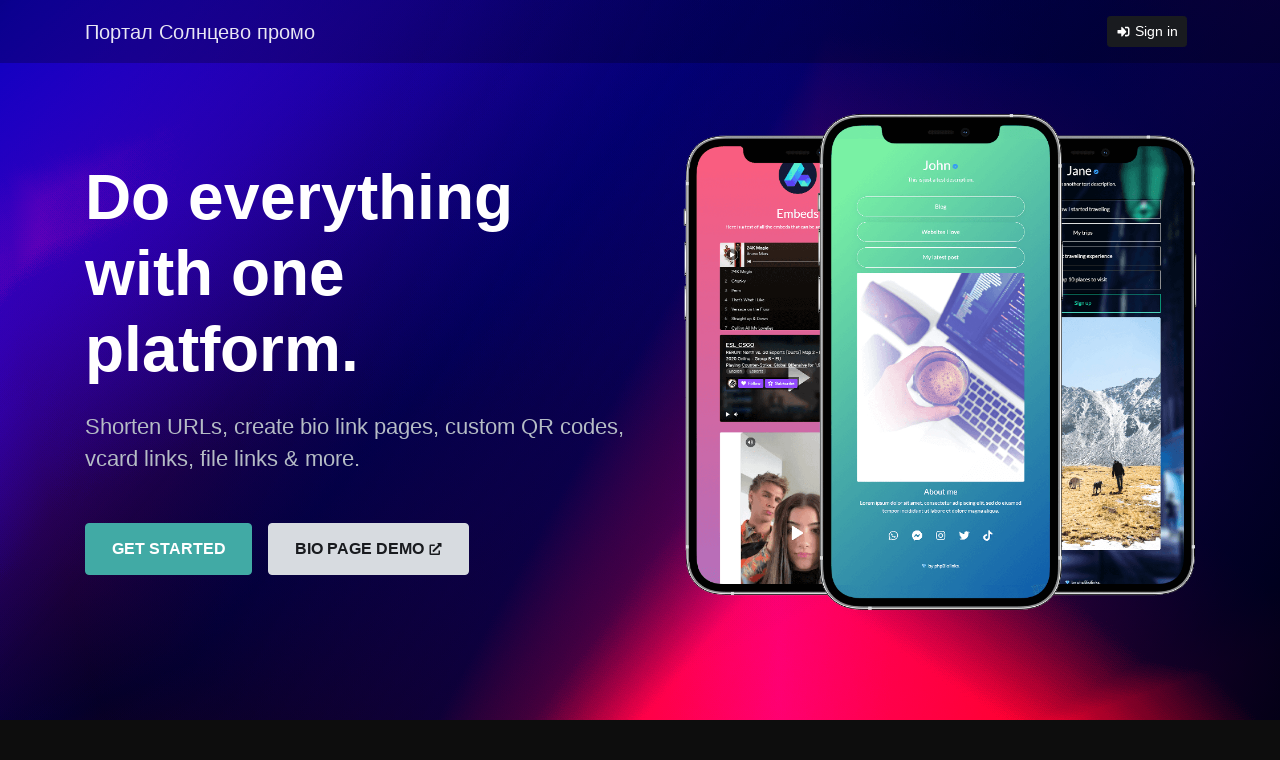

--- FILE ---
content_type: text/html; charset=UTF-8
request_url: https://r-emont.ru/
body_size: 24376
content:
<!DOCTYPE html>
<html lang="en" dir="ltr">
    <head>
        <title>Your all-in-one social tool - Портал Солнцево промо</title>
        <base href="https://r-emont.ru/">
        <meta charset="UTF-8">
        <meta name="viewport" content="width=device-width, initial-scale=1, shrink-to-fit=no" />

                
        
        
        <link rel="alternate" href="https://r-emont.ru/" hreflang="x-default" />
        
                    <link href="https://r-emont.ru/uploads/main/057eeef8dbbb6f06b533ff8c76e029a7.ico" rel="shortcut icon" />
        
        <link href="https://r-emont.ru/themes/altum/assets/css/bootstrap-dark.min.css?v=3020" id="css_theme_style" rel="stylesheet" media="screen,print">
                    <link href="https://r-emont.ru/themes/altum/assets/css/custom.css?v=3020" rel="stylesheet" media="screen,print">
        
        
        
            </head>

    <body class=" c_darkmode" data-theme-style="dark">
                                        
        

        
        
        <main class="altum-animate altum-animate-fill-none altum-animate-fade-in">
            
<div class="index-container">
    
<nav id="navbar" class="navbar navbar-index navbar-expand-lg navbar-light">
    <div class="container">
        <a class="navbar-brand font-weight-bold" href="https://r-emont.ru/" data-logo data-light-value="Портал Солнцево промо" data-light-class="" data-dark-value="Портал Солнцево промо" data-dark-class="">
                            Портал Солнцево промо                    </a>

        <button class="btn navbar-custom-toggler text-dark border-dark d-lg-none" type="button" data-toggle="collapse" data-target="#main_navbar" aria-controls="main_navbar" aria-expanded="false" aria-label="Toggle navigation">
            <i class="fa fa-fw fa-bars"></i>
        </button>

        <div class="collapse navbar-collapse justify-content-end" id="main_navbar">
            <ul class="navbar-nav">

                
                
                
                
                    <li class="nav-item d-flex align-items-center">
                        <a class="btn btn-sm btn-light" href="https://r-emont.ru/login"><i class="fa fa-fw fa-sm fa-sign-in-alt"></i> Sign in</a>
                    </li>

                    
                
            </ul>
        </div>
    </div>
</nav>

    <div class="container mt-8 mb-6">
        
        <div class="row">
            <div class="col">
                <div class="text-left">
                    <h1 class="index-header mb-4">Do everything with one platform.</h1>
                    <p class="index-subheader mb-5">Shorten URLs, create bio link pages, custom QR codes, vcard links, file links & more.</p>

                    <div class="d-flex flex-column flex-lg-row">
                        <a href="https://r-emont.ru/register" class="btn btn-primary index-button mb-3 mb-lg-0 mr-lg-3">Get Started</a>
                                                <a href="https://r-emont.ru/example" target="_blank" class="btn btn-dark index-button mb-3 mb-lg-0">Bio page Demo <i class="fa fa-fw fa-xs fa-external-link-alt"></i></a>
                                            </div>
                </div>
            </div>

            <div class="d-none d-lg-block col">
                <img src="https://r-emont.ru/themes/altum/assets/images/hero.png" class="index-image" loading="lazy" />
            </div>
        </div>
    </div>
</div>

    <div class="container mt-8">
        <div class="card">
            <div class="card-body">
                <div class="row">
                    <div class="col-auto col-lg-5 mb-4 mb-lg-0">
                        <img src="https://r-emont.ru/themes/altum/assets/images/index/bio-link.jpg" class="index-card-image rounded" loading="lazy" />
                    </div>
                    <div class="col">
                        <div class="bg-primary-100 p-3 w-fit-content rounded">
                            <i class="fa fa-fw fa-users fa-lg text-primary"></i>
                        </div>

                        <h2 class="mt-3">Bio link pages</h2>
                        <p class="h6 mt-3">Create your own unique & highly customizable bio link page with ease.</p>

                        <ul class="list-style-none mt-4">
                            <li class="d-flex align-items-center mb-2">
                                <i class="fa fa-fw fa-sm fa-check-circle text-primary mr-3"></i>
                                <div>Custom colors & branding</div>
                            </li>
                            <li class="d-flex align-items-center mb-2">
                                <i class="fa fa-fw fa-sm fa-check-circle text-primary mr-3"></i>
                                <div>Multiple ready-to-use components</div>
                            </li>
                            <li class="d-flex align-items-center mb-2">
                                <i class="fa fa-fw fa-sm fa-check-circle text-primary mr-3"></i>
                                <div>SEO settings</div>
                            </li>
                            <li class="d-flex align-items-center mb-2">
                                <i class="fa fa-fw fa-sm fa-check-circle text-primary mr-3"></i>
                                <div>Password protection, sensitive content warning</div>
                            </li>
                        </ul>
                    </div>
                </div>
            </div>
        </div>
    </div>


    <div class="container mt-8">
        <div class="card">
            <div class="card-body">
                <div class="row">
                    <div class="col-auto col-lg-5 mb-4 mb-lg-0">
                        <img src="https://r-emont.ru/themes/altum/assets/images/index/short-link.png" class="index-card-image rounded" loading="lazy" />
                    </div>
                    <div class="col">
                        <div class="bg-primary-100 p-3 w-fit-content rounded">
                            <i class="fa fa-fw fa-link fa-lg text-primary"></i>
                        </div>

                        <h2 class="mt-3">Shortened links</h2>
                        <p class="h6 mt-3">Yes! You can use our service as a shortener as well.</p>

                        <ul class="list-style-none mt-4">
                            <li class="d-flex align-items-center mb-2">
                                <i class="fa fa-fw fa-sm fa-check-circle text-primary mr-3"></i>
                                <div>Scheduling & expiration limits</div>
                            </li>
                            <li class="d-flex align-items-center mb-2">
                                <i class="fa fa-fw fa-sm fa-check-circle text-primary mr-3"></i>
                                <div>Country, device & language targeting</div>
                            </li>
                            <li class="d-flex align-items-center mb-2">
                                <i class="fa fa-fw fa-sm fa-check-circle text-primary mr-3"></i>
                                <div>A/B Rotation</div>
                            </li>
                            <li class="d-flex align-items-center mb-2">
                                <i class="fa fa-fw fa-sm fa-check-circle text-primary mr-3"></i>
                                <div>Password protection, sensitive content warning</div>
                            </li>
                        </ul>
                    </div>
                </div>
            </div>
        </div>
    </div>

    <div class="container mt-8">
        <div class="card">
            <div class="card-body">
                <div class="row">
                    <div class="col-auto col-lg-5 mb-4 mb-lg-0">
                        <img src="https://r-emont.ru/themes/altum/assets/images/index/qr-code.jpg" class="index-card-image rounded" loading="lazy" />
                    </div>
                    <div class="col">
                        <div class="bg-primary-100 p-3 w-fit-content rounded">
                            <i class="fa fa-fw fa-qrcode fa-lg text-primary"></i>
                        </div>

                        <h2 class="mt-3">QR Codes</h2>
                        <p class="h6 mt-3">Fully featured QR code generator system with easy to use templates.</p>

                        <ul class="list-style-none mt-4">
                            <li class="d-flex align-items-center mb-2">
                                <i class="fa fa-fw fa-sm fa-check-circle text-primary mr-3"></i>
                                <div>Custom colors with gradients</div>
                            </li>
                            <li class="d-flex align-items-center mb-2">
                                <i class="fa fa-fw fa-sm fa-check-circle text-primary mr-3"></i>
                                <div>Custom logo</div>
                            </li>
                            <li class="d-flex align-items-center mb-2">
                                <i class="fa fa-fw fa-sm fa-check-circle text-primary mr-3"></i>
                                <div>Vcard, WiFi, Calendar, Location..etc templates</div>
                            </li>
                        </ul>
                    </div>
                </div>
            </div>
        </div>
    </div>

<div class="container mt-8">
    <div class="card">
        <div class="card-body">
            <div class="row">
                <div class="col-auto col-lg-5 mb-4 mb-lg-0">
                    <img src="https://r-emont.ru/themes/altum/assets/images/index/analytics.jpg" class="index-card-image rounded" loading="lazy" />
                </div>
                <div class="col">
                    <div class="bg-primary-100 p-3 w-fit-content rounded">
                        <i class="fa fa-fw fa-chart-bar fa-lg text-primary"></i>
                    </div>

                    <h2 class="mt-3">Built-in analytics</h2>
                    <p class="h6 mt-3">Easy to understand, yet detailed and comprehensive analytics for all your links. GDPR, CCPA and PECR compliant.</p>

                    <ul class="list-style-none mt-4">
                        <li class="d-flex align-items-center mb-2">
                            <i class="fa fa-fw fa-sm fa-check-circle text-primary mr-3"></i>
                            <div>Countries & cities</div>
                        </li>
                        <li class="d-flex align-items-center mb-2">
                            <i class="fa fa-fw fa-sm fa-check-circle text-primary mr-3"></i>
                            <div>Referrers & UTMs</div>
                        </li>
                        <li class="d-flex align-items-center mb-2">
                            <i class="fa fa-fw fa-sm fa-check-circle text-primary mr-3"></i>
                            <div>Devices & operating systems</div>
                        </li>
                        <li class="d-flex align-items-center mb-2">
                            <i class="fa fa-fw fa-sm fa-check-circle text-primary mr-3"></i>
                            <div>Browsers, Languages</div>
                        </li>
                    </ul>
                </div>
            </div>
        </div>
    </div>
</div>

<div class="bg-white py-6 mt-8">
    <div class="container">
        <div class="row justify-content-between">
            <div class="col-12 col-lg-3 mb-4 mb-lg-0">
                <div class="card border-0">
                    <div class="card-body text-center d-flex flex-column">
                        <span class="font-weight-bold text-muted mb-3">Links</span>
                        <span class="h1">4+</span>
                    </div>
                </div>
            </div>

                            <div class="col-12 col-lg-3 mb-4 mb-lg-0">
                    <div class="card border-0">
                        <div class="card-body text-center d-flex flex-column">
                            <span class="font-weight-bold text-muted mb-3">QR Codes</span>
                            <span class="h1">0+</span>
                        </div>
                    </div>
                </div>
            
            <div class="col-12 col-lg-3 mb-4 mb-lg-0">
                <div class="card border-0">
                    <div class="card-body text-center d-flex flex-column">
                        <span class="font-weight-bold text-muted mb-3">Tracked pageviews</span>
                        <span class="h1">707K+</span>
                    </div>
                </div>
            </div>
        </div>
    </div>
</div>

<div class="container mt-8">
    <div class="row">
                    <div class="col-12 col-lg-4 mb-4">
                <div class="card d-flex flex-column justify-content-between h-100">
                    <div class="card-body">
                        <div class="mb-2 bg-gray-100 p-3 rounded">
                            <i class="fa fa-fw fa-lg fa-file text-gray mr-3"></i>
                            <span class="h5">File links</span>
                        </div>

                        <span class="text-muted">Generate dynamic, advanced & downloadable links to files.</span>
                    </div>
                </div>
            </div>
        
        
        
        
                    <div class="col-12 col-lg-4 mb-4">
                <div class="card d-flex flex-column justify-content-between h-100">
                    <div class="card-body">
                        <div class="mb-2 bg-gray-100 p-3 rounded">
                            <i class="fa fa-fw fa-lg fa-globe text-gray mr-3"></i>
                            <span class="h5">Custom domains</span>
                        </div>

                        <span class="text-muted">Connect your own domain or use our predefined ones.</span>
                    </div>
                </div>
            </div>
        
        <div class="col-12 col-lg-4 mb-4">
            <div class="card d-flex flex-column justify-content-between h-100">
                <div class="card-body">
                    <div class="mb-2 bg-gray-100 p-3 rounded">
                        <i class="fa fa-fw fa-lg fa-project-diagram text-gray mr-3"></i>
                        <span class="h5">Projects</span>
                    </div>

                    <span class="text-muted">Easiest way to categorize your managed resources.</span>
                </div>
            </div>
        </div>
    </div>
</div>

<div class="bg-white py-7 mt-8">
    <div class="container">
        <div class="text-center mb-4">
            <h2>Tracking pixels</h2>
            <p class="text-muted">All the links easily integrate with any of the following pixel providers.</p>
        </div>

        <div class="d-flex flex-wrap justify-content-center">
                            <div class="bg-gray-100 rounded w-fit-content p-3 m-4">
                    <span data-toggle="tooltip" title="Facebook"><i class="fab fa-facebook fa-fw fa-lg mx-1" style="color: #1877f2"></i></span>
                </div>
                            <div class="bg-gray-100 rounded w-fit-content p-3 m-4">
                    <span data-toggle="tooltip" title="Google Analytics"><i class="fab fa-google fa-fw fa-lg mx-1" style="color: #4285f4"></i></span>
                </div>
                            <div class="bg-gray-100 rounded w-fit-content p-3 m-4">
                    <span data-toggle="tooltip" title="Google Tag Manager"><i class="fab fa-google fa-fw fa-lg mx-1" style="color: #34a853"></i></span>
                </div>
                            <div class="bg-gray-100 rounded w-fit-content p-3 m-4">
                    <span data-toggle="tooltip" title="LinkedIn"><i class="fab fa-linkedin fa-fw fa-lg mx-1" style="color: #0077b5"></i></span>
                </div>
                            <div class="bg-gray-100 rounded w-fit-content p-3 m-4">
                    <span data-toggle="tooltip" title="Pinterest"><i class="fab fa-pinterest fa-fw fa-lg mx-1" style="color: #e60023"></i></span>
                </div>
                            <div class="bg-gray-100 rounded w-fit-content p-3 m-4">
                    <span data-toggle="tooltip" title="Twitter"><i class="fab fa-twitter fa-fw fa-lg mx-1" style="color: #1da1f2"></i></span>
                </div>
                            <div class="bg-gray-100 rounded w-fit-content p-3 m-4">
                    <span data-toggle="tooltip" title="Quora"><i class="fab fa-quora fa-fw fa-lg mx-1" style="color: #a82400"></i></span>
                </div>
                            <div class="bg-gray-100 rounded w-fit-content p-3 m-4">
                    <span data-toggle="tooltip" title="TikTok"><i class="fab fa-tiktok fa-fw fa-lg mx-1" style="color: #ff0050"></i></span>
                </div>
                            <div class="bg-gray-100 rounded w-fit-content p-3 m-4">
                    <span data-toggle="tooltip" title="Snapchat"><i class="fab fa-snapchat fa-fw fa-lg mx-1" style="color: #FFFC00"></i></span>
                </div>
                    </div>
    </div>
</div>

        </main>

        
        <footer class="footer">
            <div class="container d-print-none">
                
<div class="d-flex flex-column flex-lg-row justify-content-between mb-3">
    <div class="mb-3 mb-lg-0">
        <a class="h5" href="https://r-emont.ru/" data-logo data-light-value="Портал Солнцево промо" data-light-class="mb-2" data-dark-value="Портал Солнцево промо" data-dark-class="mb-2">
                            <span class="mb-2">Портал Солнцево промо</span>
                    </a>
        <div>Copyright © 2026 Портал Солнцево промо.</div>
    </div>

    <div class="d-flex flex-column flex-lg-row">
        
                    <div class="mb-2 ml-lg-3">
                <button type="button" id="switch_theme_style" class="btn btn-link text-decoration-none p-0" data-toggle="tooltip" title="Switch to Light Mode" data-title-theme-style-light="Switch to Light Mode" data-title-theme-style-dark="Switch to Dark Mode">
                    <span data-theme-style="light" class="d-none"><i class="fa fa-fw fa-sm fa-sun mr-1"></i> Light</span>
                    <span data-theme-style="dark" class=""><i class="fa fa-fw fa-sm fa-moon mr-1"></i> Dark</span>
                </button>
            </div>

                        </div>
</div>

<div class="row">
    <div class="col-12 col-lg mb-3 mb-lg-0">
        <ul class="list-style-none d-flex flex-column flex-lg-row flex-wrap m-0">
                            <li class="mb-2 mr-lg-3"><a href="https://r-emont.ru/blog">Blog</a></li>
            
            
            
            
                                                <li class="mb-2 mr-lg-3"><a href="https://altumco.de/66biolinks" target="_blank">Built with 66biolinks</a></li>
                                    <li class="mb-2 mr-lg-3"><a href="https://altumcode.com/" target="_blank">Software by AltumCode</a></li>
                                    </ul>
    </div>


    <div class="col-12 col-lg-auto">
        <div class="d-flex flex-wrap">
                                                <a href="https://youtube.com/channel/UCBg4RGsIa8VyZXZb_3Z56XQ" class="mr-2 mr-lg-0 ml-lg-2 mb-2" target="_blank" data-toggle="tooltip" title="YouTube"><i class="fab fa-youtube fa-fw fa-lg"></i></a>
                                                                <a href="https://facebook.com/solncewonews" class="mr-2 mr-lg-0 ml-lg-2 mb-2" target="_blank" data-toggle="tooltip" title="Facebook"><i class="fab fa-facebook fa-fw fa-lg"></i></a>
                                                                <a href="https://twitter.com/solncewo" class="mr-2 mr-lg-0 ml-lg-2 mb-2" target="_blank" data-toggle="tooltip" title="Twitter"><i class="fab fa-twitter fa-fw fa-lg"></i></a>
                                                                <a href="https://instagram.com/solncewo" class="mr-2 mr-lg-0 ml-lg-2 mb-2" target="_blank" data-toggle="tooltip" title="Instagram"><i class="fab fa-instagram fa-fw fa-lg"></i></a>
                                                                                                                                                    </div>
    </div>
</div>
            </div>
        </footer>

        
        
<input type="hidden" name="global_site_url" value="https://r-emont.ru/" />
<input type="hidden" name="global_url" value="https://r-emont.ru/" />
<input type="hidden" name="global_token" value="b2bf6611c4ae2adca57e7ddad261c635" />
<input type="hidden" name="global_number_decimal_point" value="." />
<input type="hidden" name="global_number_thousands_separator" value="," />

<script>
    /* Some global variables */
    window.altum = {};
    let global_token = document.querySelector('input[name="global_token"]').value;
    let site_url = document.querySelector('input[name="global_site_url"]').value;
    let url = document.querySelector('input[name="global_url"]').value;
    let decimal_point = document.querySelector('[name="global_number_decimal_point"]').value;
    let thousands_separator = document.querySelector('[name="global_number_thousands_separator"]').value;
</script>

                    <script src="https://r-emont.ru/themes/altum/assets/js/libraries/jquery.min.js?v=3020"></script>
                    <script src="https://r-emont.ru/themes/altum/assets/js/libraries/popper.min.js?v=3020"></script>
                    <script src="https://r-emont.ru/themes/altum/assets/js/libraries/bootstrap.min.js?v=3020"></script>
                    <script src="https://r-emont.ru/themes/altum/assets/js/custom.js?v=3020"></script>
                    <script src="https://r-emont.ru/themes/altum/assets/js/libraries/fontawesome-all.min.js?v=3020"></script>
        
        <script>
    document.querySelector('#switch_theme_style').addEventListener('click', event => {
        let theme_style = document.querySelector('body[data-theme-style]').getAttribute('data-theme-style');
        let new_theme_style = theme_style == 'light' ? 'dark' : 'light';

        /* Set a cookie with the new theme style */
        set_cookie('theme_style', new_theme_style, 30, "\/");

        /* Change the css and button on the page */
        let css = document.querySelector(`#css_theme_style`);

        document.querySelector(`body[data-theme-style]`).setAttribute('data-theme-style', new_theme_style);

        switch(new_theme_style) {
            case 'dark':
                css.setAttribute('href', "https:\/\/r-emont.ru\/themes\/altum\/assets\/css\/bootstrap-dark.min.css?v=3020");
                document.body.classList.add('c_darkmode');
                break;

            case 'light':
                css.setAttribute('href', "https:\/\/r-emont.ru\/themes\/altum\/assets\/css\/bootstrap.min.css?v=3020");
                document.body.classList.remove('c_darkmode');
                break;
        }

        /* Refresh the logo/title */
        document.querySelectorAll('[data-logo]').forEach(element => {
            let new_brand_value = element.getAttribute(`data-${new_theme_style}-value`);
            let new_brand_class = element.getAttribute(`data-${new_theme_style}-class`);
            let current_logo_element_type = element.firstElementChild.nodeName.toLowerCase();
            let new_brand_html = (new_brand_value.includes('http://') || new_brand_value.includes('https://')) ? `<img src="${new_brand_value}" class="${new_brand_class}" alt="Website Logo" />` : `<${current_logo_element_type} class="${new_brand_class}">${new_brand_value}</${current_logo_element_type}>`;
            element.innerHTML = new_brand_html;
        });


        document.querySelector(`#switch_theme_style`).setAttribute('data-original-title', document.querySelector(`#switch_theme_style`).getAttribute(`data-title-theme-style-${theme_style}`));
        document.querySelector(`#switch_theme_style [data-theme-style="${new_theme_style}"]`).classList.remove('d-none');
        document.querySelector(`#switch_theme_style [data-theme-style="${theme_style}"]`).classList.add('d-none');
        $(`#switch_theme_style`).tooltip('hide').tooltip('show');

        event.preventDefault();
    });
</script>
    </body>
</html>


--- FILE ---
content_type: text/css
request_url: https://r-emont.ru/themes/altum/assets/css/bootstrap-dark.min.css?v=3020
body_size: 220830
content:
/*!
 * Bootstrap v4.6.0 (https://getbootstrap.com/)
 * Copyright 2011-2021 The Bootstrap Authors
 * Copyright 2011-2021 Twitter, Inc.
 * Licensed under MIT (https://github.com/twbs/bootstrap/blob/main/LICENSE)
 */:root{--blue: #007bff;--indigo: #6610f2;--purple: #6f42c1;--pink: #e83e8c;--red: #dc3545;--orange: #fd7e14;--yellow: #ffc107;--green: #28a745;--teal: #20c997;--cyan: #17a2b8;--white: #131416;--gray: #a1abb5;--gray-dark: #d7dbe0;--primary: #41aaa5;--secondary: #a1abb5;--success: #28a745;--info: #17a2b8;--warning: #ffc107;--danger: #dc3545;--light: #191b1f;--dark: #d7dbe0;--gray-50: #0d0f11;--gray-100: #191b1f;--gray-200: #2f343c;--gray-300: #3d434d;--gray-400: #606b7b;--gray-500: #707d8f;--gray-600: #a1abb5;--gray-700: #b5bcc5;--gray-800: #d7dbe0;--gray-900: #f1f3f4;--primary-100: #2c4749;--primary-200: #30575a;--primary-300: #327677;--primary-400: #37908f;--primary-600: #4dd1c4;--primary-700: #7fe6d8;--primary-800: #b2f5ea;--primary-900: #e6fffa;--breakpoint-xs: 0;--breakpoint-sm: 576px;--breakpoint-md: 768px;--breakpoint-lg: 992px;--breakpoint-xl: 1200px;--font-family-sans-serif: -apple-system, BlinkMacSystemFont, "Segoe UI", Roboto, "Helvetica Neue", Arial, "Noto Sans", "Liberation Sans", sans-serif, "Apple Color Emoji", "Segoe UI Emoji", "Segoe UI Symbol", "Noto Color Emoji";--font-family-monospace: SFMono-Regular, Menlo, Monaco, Consolas, "Liberation Mono", "Courier New", monospace}*,*::before,*::after{box-sizing:border-box}html{font-family:sans-serif;line-height:1.15;-webkit-text-size-adjust:100%;-webkit-tap-highlight-color:rgba(255,255,255,0)}article,aside,figcaption,figure,footer,header,hgroup,main,nav,section{display:block}body{margin:0;font-family:-apple-system,BlinkMacSystemFont,"Segoe UI",Roboto,"Helvetica Neue",Arial,"Noto Sans","Liberation Sans",sans-serif,"Apple Color Emoji","Segoe UI Emoji","Segoe UI Symbol","Noto Color Emoji";font-size:1rem;font-weight:400;line-height:1.5;color:#d7dbe0;text-align:left;background-color:#0d0d0d}[tabindex="-1"]:focus:not(:focus-visible){outline:0 !important}hr{box-sizing:content-box;height:0;overflow:visible}h1,h2,h3,h4,h5,h6{margin-top:0;margin-bottom:.5rem}p{margin-top:0;margin-bottom:1rem}abbr[title],abbr[data-original-title]{text-decoration:underline;text-decoration:underline dotted;cursor:help;border-bottom:0;text-decoration-skip-ink:none}address{margin-bottom:1rem;font-style:normal;line-height:inherit}ol,ul,dl{margin-top:0;margin-bottom:1rem}ol ol,ul ul,ol ul,ul ol{margin-bottom:0}dt{font-weight:500}dd{margin-bottom:.5rem;margin-left:0}blockquote{margin:0 0 1rem}b,strong{font-weight:bolder}small{font-size:80%}sub,sup{position:relative;font-size:75%;line-height:0;vertical-align:baseline}sub{bottom:-0.25em}sup{top:-0.5em}a{color:#d7dbe0;text-decoration:none;background-color:transparent}a:hover{color:#acb5be;text-decoration:underline}a:not([href]):not([class]){color:inherit;text-decoration:none}a:not([href]):not([class]):hover{color:inherit;text-decoration:none}pre,code,kbd,samp{font-family:SFMono-Regular,Menlo,Monaco,Consolas,"Liberation Mono","Courier New",monospace;font-size:1em}pre{margin-top:0;margin-bottom:1rem;overflow:auto;-ms-overflow-style:scrollbar}figure{margin:0 0 1rem}img{vertical-align:middle;border-style:none}svg{overflow:hidden;vertical-align:middle}table{border-collapse:collapse}caption{padding-top:.75rem;padding-bottom:.75rem;color:#606b7b;text-align:left;caption-side:bottom}th{text-align:inherit;text-align:-webkit-match-parent}label{display:inline-block;margin-bottom:.5rem}button{border-radius:0}button:focus:not(:focus-visible){outline:0}input,button,select,optgroup,textarea{margin:0;font-family:inherit;font-size:inherit;line-height:inherit}button,input{overflow:visible}button,select{text-transform:none}[role=button]{cursor:pointer}select{word-wrap:normal}button,[type=button],[type=reset],[type=submit]{-webkit-appearance:button}button:not(:disabled),[type=button]:not(:disabled),[type=reset]:not(:disabled),[type=submit]:not(:disabled){cursor:pointer}button::-moz-focus-inner,[type=button]::-moz-focus-inner,[type=reset]::-moz-focus-inner,[type=submit]::-moz-focus-inner{padding:0;border-style:none}input[type=radio],input[type=checkbox]{box-sizing:border-box;padding:0}textarea{overflow:auto;resize:vertical}fieldset{min-width:0;padding:0;margin:0;border:0}legend{display:block;width:100%;max-width:100%;padding:0;margin-bottom:.5rem;font-size:1.5rem;line-height:inherit;color:inherit;white-space:normal}progress{vertical-align:baseline}[type=number]::-webkit-inner-spin-button,[type=number]::-webkit-outer-spin-button{height:auto}[type=search]{outline-offset:-2px;-webkit-appearance:none}[type=search]::-webkit-search-decoration{-webkit-appearance:none}::-webkit-file-upload-button{font:inherit;-webkit-appearance:button}output{display:inline-block}summary{display:list-item;cursor:pointer}template{display:none}[hidden]{display:none !important}h1,h2,h3,h4,h5,h6,.h1,.h2,.h3,.h4,.h5,.h6{margin-bottom:.5rem;font-weight:500;line-height:1.2}h1,.h1{font-size:2.5rem}h2,.h2{font-size:2rem}h3,.h3{font-size:1.75rem}h4,.h4{font-size:1.5rem}h5,.h5{font-size:1.25rem}h6,.h6{font-size:1rem}.lead{font-size:1.25rem;font-weight:300}.display-1{font-size:6rem;font-weight:300;line-height:1.2}.display-2{font-size:5.5rem;font-weight:300;line-height:1.2}.display-3{font-size:4.5rem;font-weight:300;line-height:1.2}.display-4{font-size:3.5rem;font-weight:300;line-height:1.2}hr{margin-top:1rem;margin-bottom:1rem;border:0;border-top:1px solid rgba(255,255,255,.1)}small,.small{font-size:80%;font-weight:400}mark,.mark{padding:.2em;background-color:#fcf8e3}.list-unstyled{padding-left:0;list-style:none}.list-inline{padding-left:0;list-style:none}.list-inline-item{display:inline-block}.list-inline-item:not(:last-child){margin-right:.5rem}.initialism{font-size:90%;text-transform:uppercase}.blockquote{margin-bottom:1rem;font-size:1.25rem}.blockquote-footer{display:block;font-size:80%;color:#d7dbe0}.blockquote-footer::before{content:"— "}.img-fluid{max-width:100%;height:auto}.img-thumbnail{padding:.25rem;background-color:#0d0d0d;border:1px solid #3d434d;border-radius:.25rem;max-width:100%;height:auto}.figure{display:inline-block}.figure-img{margin-bottom:.5rem;line-height:1}.figure-caption{font-size:90%;color:#a1abb5}code{font-size:87.5%;color:#41aaa5;word-wrap:break-word}a>code{color:inherit}kbd{padding:.2rem .4rem;font-size:87.5%;color:#131416;background-color:#f1f3f4;border-radius:.2rem}kbd kbd{padding:0;font-size:100%;font-weight:500}pre{display:block;font-size:87.5%;color:#f1f3f4}pre code{font-size:inherit;color:inherit;word-break:normal}.pre-scrollable{max-height:340px;overflow-y:scroll}.container,.container-fluid,.container-xl,.container-lg,.container-md,.container-sm{width:100%;padding-right:15px;padding-left:15px;margin-right:auto;margin-left:auto}@media(min-width: 576px){.container-sm,.container{max-width:540px}}@media(min-width: 768px){.container-md,.container-sm,.container{max-width:720px}}@media(min-width: 992px){.container-lg,.container-md,.container-sm,.container{max-width:960px}}@media(min-width: 1200px){.container-xl,.container-lg,.container-md,.container-sm,.container{max-width:1140px}}.row{display:flex;flex-wrap:wrap;margin-right:-15px;margin-left:-15px}.no-gutters{margin-right:0;margin-left:0}.no-gutters>.col,.no-gutters>[class*=col-]{padding-right:0;padding-left:0}.col-xl,.col-xl-auto,.col-xl-12,.col-xl-11,.col-xl-10,.col-xl-9,.col-xl-8,.col-xl-7,.col-xl-6,.col-xl-5,.col-xl-4,.col-xl-3,.col-xl-2,.col-xl-1,.col-lg,.col-lg-auto,.col-lg-12,.col-lg-11,.col-lg-10,.col-lg-9,.col-lg-8,.col-lg-7,.col-lg-6,.col-lg-5,.col-lg-4,.col-lg-3,.col-lg-2,.col-lg-1,.col-md,.col-md-auto,.col-md-12,.col-md-11,.col-md-10,.col-md-9,.col-md-8,.col-md-7,.col-md-6,.col-md-5,.col-md-4,.col-md-3,.col-md-2,.col-md-1,.col-sm,.col-sm-auto,.col-sm-12,.col-sm-11,.col-sm-10,.col-sm-9,.col-sm-8,.col-sm-7,.col-sm-6,.col-sm-5,.col-sm-4,.col-sm-3,.col-sm-2,.col-sm-1,.col,.col-auto,.col-12,.col-11,.col-10,.col-9,.col-8,.col-7,.col-6,.col-5,.col-4,.col-3,.col-2,.col-1{position:relative;width:100%;padding-right:15px;padding-left:15px}.col{flex-basis:0;flex-grow:1;max-width:100%}.row-cols-1>*{flex:0 0 100%;max-width:100%}.row-cols-2>*{flex:0 0 50%;max-width:50%}.row-cols-3>*{flex:0 0 33.3333333333%;max-width:33.3333333333%}.row-cols-4>*{flex:0 0 25%;max-width:25%}.row-cols-5>*{flex:0 0 20%;max-width:20%}.row-cols-6>*{flex:0 0 16.6666666667%;max-width:16.6666666667%}.col-auto{flex:0 0 auto;width:auto;max-width:100%}.col-1{flex:0 0 8.3333333333%;max-width:8.3333333333%}.col-2{flex:0 0 16.6666666667%;max-width:16.6666666667%}.col-3{flex:0 0 25%;max-width:25%}.col-4{flex:0 0 33.3333333333%;max-width:33.3333333333%}.col-5{flex:0 0 41.6666666667%;max-width:41.6666666667%}.col-6{flex:0 0 50%;max-width:50%}.col-7{flex:0 0 58.3333333333%;max-width:58.3333333333%}.col-8{flex:0 0 66.6666666667%;max-width:66.6666666667%}.col-9{flex:0 0 75%;max-width:75%}.col-10{flex:0 0 83.3333333333%;max-width:83.3333333333%}.col-11{flex:0 0 91.6666666667%;max-width:91.6666666667%}.col-12{flex:0 0 100%;max-width:100%}.order-first{order:-1}.order-last{order:13}.order-0{order:0}.order-1{order:1}.order-2{order:2}.order-3{order:3}.order-4{order:4}.order-5{order:5}.order-6{order:6}.order-7{order:7}.order-8{order:8}.order-9{order:9}.order-10{order:10}.order-11{order:11}.order-12{order:12}.offset-1{margin-left:8.3333333333%}.offset-2{margin-left:16.6666666667%}.offset-3{margin-left:25%}.offset-4{margin-left:33.3333333333%}.offset-5{margin-left:41.6666666667%}.offset-6{margin-left:50%}.offset-7{margin-left:58.3333333333%}.offset-8{margin-left:66.6666666667%}.offset-9{margin-left:75%}.offset-10{margin-left:83.3333333333%}.offset-11{margin-left:91.6666666667%}@media(min-width: 576px){.col-sm{flex-basis:0;flex-grow:1;max-width:100%}.row-cols-sm-1>*{flex:0 0 100%;max-width:100%}.row-cols-sm-2>*{flex:0 0 50%;max-width:50%}.row-cols-sm-3>*{flex:0 0 33.3333333333%;max-width:33.3333333333%}.row-cols-sm-4>*{flex:0 0 25%;max-width:25%}.row-cols-sm-5>*{flex:0 0 20%;max-width:20%}.row-cols-sm-6>*{flex:0 0 16.6666666667%;max-width:16.6666666667%}.col-sm-auto{flex:0 0 auto;width:auto;max-width:100%}.col-sm-1{flex:0 0 8.3333333333%;max-width:8.3333333333%}.col-sm-2{flex:0 0 16.6666666667%;max-width:16.6666666667%}.col-sm-3{flex:0 0 25%;max-width:25%}.col-sm-4{flex:0 0 33.3333333333%;max-width:33.3333333333%}.col-sm-5{flex:0 0 41.6666666667%;max-width:41.6666666667%}.col-sm-6{flex:0 0 50%;max-width:50%}.col-sm-7{flex:0 0 58.3333333333%;max-width:58.3333333333%}.col-sm-8{flex:0 0 66.6666666667%;max-width:66.6666666667%}.col-sm-9{flex:0 0 75%;max-width:75%}.col-sm-10{flex:0 0 83.3333333333%;max-width:83.3333333333%}.col-sm-11{flex:0 0 91.6666666667%;max-width:91.6666666667%}.col-sm-12{flex:0 0 100%;max-width:100%}.order-sm-first{order:-1}.order-sm-last{order:13}.order-sm-0{order:0}.order-sm-1{order:1}.order-sm-2{order:2}.order-sm-3{order:3}.order-sm-4{order:4}.order-sm-5{order:5}.order-sm-6{order:6}.order-sm-7{order:7}.order-sm-8{order:8}.order-sm-9{order:9}.order-sm-10{order:10}.order-sm-11{order:11}.order-sm-12{order:12}.offset-sm-0{margin-left:0}.offset-sm-1{margin-left:8.3333333333%}.offset-sm-2{margin-left:16.6666666667%}.offset-sm-3{margin-left:25%}.offset-sm-4{margin-left:33.3333333333%}.offset-sm-5{margin-left:41.6666666667%}.offset-sm-6{margin-left:50%}.offset-sm-7{margin-left:58.3333333333%}.offset-sm-8{margin-left:66.6666666667%}.offset-sm-9{margin-left:75%}.offset-sm-10{margin-left:83.3333333333%}.offset-sm-11{margin-left:91.6666666667%}}@media(min-width: 768px){.col-md{flex-basis:0;flex-grow:1;max-width:100%}.row-cols-md-1>*{flex:0 0 100%;max-width:100%}.row-cols-md-2>*{flex:0 0 50%;max-width:50%}.row-cols-md-3>*{flex:0 0 33.3333333333%;max-width:33.3333333333%}.row-cols-md-4>*{flex:0 0 25%;max-width:25%}.row-cols-md-5>*{flex:0 0 20%;max-width:20%}.row-cols-md-6>*{flex:0 0 16.6666666667%;max-width:16.6666666667%}.col-md-auto{flex:0 0 auto;width:auto;max-width:100%}.col-md-1{flex:0 0 8.3333333333%;max-width:8.3333333333%}.col-md-2{flex:0 0 16.6666666667%;max-width:16.6666666667%}.col-md-3{flex:0 0 25%;max-width:25%}.col-md-4{flex:0 0 33.3333333333%;max-width:33.3333333333%}.col-md-5{flex:0 0 41.6666666667%;max-width:41.6666666667%}.col-md-6{flex:0 0 50%;max-width:50%}.col-md-7{flex:0 0 58.3333333333%;max-width:58.3333333333%}.col-md-8{flex:0 0 66.6666666667%;max-width:66.6666666667%}.col-md-9{flex:0 0 75%;max-width:75%}.col-md-10{flex:0 0 83.3333333333%;max-width:83.3333333333%}.col-md-11{flex:0 0 91.6666666667%;max-width:91.6666666667%}.col-md-12{flex:0 0 100%;max-width:100%}.order-md-first{order:-1}.order-md-last{order:13}.order-md-0{order:0}.order-md-1{order:1}.order-md-2{order:2}.order-md-3{order:3}.order-md-4{order:4}.order-md-5{order:5}.order-md-6{order:6}.order-md-7{order:7}.order-md-8{order:8}.order-md-9{order:9}.order-md-10{order:10}.order-md-11{order:11}.order-md-12{order:12}.offset-md-0{margin-left:0}.offset-md-1{margin-left:8.3333333333%}.offset-md-2{margin-left:16.6666666667%}.offset-md-3{margin-left:25%}.offset-md-4{margin-left:33.3333333333%}.offset-md-5{margin-left:41.6666666667%}.offset-md-6{margin-left:50%}.offset-md-7{margin-left:58.3333333333%}.offset-md-8{margin-left:66.6666666667%}.offset-md-9{margin-left:75%}.offset-md-10{margin-left:83.3333333333%}.offset-md-11{margin-left:91.6666666667%}}@media(min-width: 992px){.col-lg{flex-basis:0;flex-grow:1;max-width:100%}.row-cols-lg-1>*{flex:0 0 100%;max-width:100%}.row-cols-lg-2>*{flex:0 0 50%;max-width:50%}.row-cols-lg-3>*{flex:0 0 33.3333333333%;max-width:33.3333333333%}.row-cols-lg-4>*{flex:0 0 25%;max-width:25%}.row-cols-lg-5>*{flex:0 0 20%;max-width:20%}.row-cols-lg-6>*{flex:0 0 16.6666666667%;max-width:16.6666666667%}.col-lg-auto{flex:0 0 auto;width:auto;max-width:100%}.col-lg-1{flex:0 0 8.3333333333%;max-width:8.3333333333%}.col-lg-2{flex:0 0 16.6666666667%;max-width:16.6666666667%}.col-lg-3{flex:0 0 25%;max-width:25%}.col-lg-4{flex:0 0 33.3333333333%;max-width:33.3333333333%}.col-lg-5{flex:0 0 41.6666666667%;max-width:41.6666666667%}.col-lg-6{flex:0 0 50%;max-width:50%}.col-lg-7{flex:0 0 58.3333333333%;max-width:58.3333333333%}.col-lg-8{flex:0 0 66.6666666667%;max-width:66.6666666667%}.col-lg-9{flex:0 0 75%;max-width:75%}.col-lg-10{flex:0 0 83.3333333333%;max-width:83.3333333333%}.col-lg-11{flex:0 0 91.6666666667%;max-width:91.6666666667%}.col-lg-12{flex:0 0 100%;max-width:100%}.order-lg-first{order:-1}.order-lg-last{order:13}.order-lg-0{order:0}.order-lg-1{order:1}.order-lg-2{order:2}.order-lg-3{order:3}.order-lg-4{order:4}.order-lg-5{order:5}.order-lg-6{order:6}.order-lg-7{order:7}.order-lg-8{order:8}.order-lg-9{order:9}.order-lg-10{order:10}.order-lg-11{order:11}.order-lg-12{order:12}.offset-lg-0{margin-left:0}.offset-lg-1{margin-left:8.3333333333%}.offset-lg-2{margin-left:16.6666666667%}.offset-lg-3{margin-left:25%}.offset-lg-4{margin-left:33.3333333333%}.offset-lg-5{margin-left:41.6666666667%}.offset-lg-6{margin-left:50%}.offset-lg-7{margin-left:58.3333333333%}.offset-lg-8{margin-left:66.6666666667%}.offset-lg-9{margin-left:75%}.offset-lg-10{margin-left:83.3333333333%}.offset-lg-11{margin-left:91.6666666667%}}@media(min-width: 1200px){.col-xl{flex-basis:0;flex-grow:1;max-width:100%}.row-cols-xl-1>*{flex:0 0 100%;max-width:100%}.row-cols-xl-2>*{flex:0 0 50%;max-width:50%}.row-cols-xl-3>*{flex:0 0 33.3333333333%;max-width:33.3333333333%}.row-cols-xl-4>*{flex:0 0 25%;max-width:25%}.row-cols-xl-5>*{flex:0 0 20%;max-width:20%}.row-cols-xl-6>*{flex:0 0 16.6666666667%;max-width:16.6666666667%}.col-xl-auto{flex:0 0 auto;width:auto;max-width:100%}.col-xl-1{flex:0 0 8.3333333333%;max-width:8.3333333333%}.col-xl-2{flex:0 0 16.6666666667%;max-width:16.6666666667%}.col-xl-3{flex:0 0 25%;max-width:25%}.col-xl-4{flex:0 0 33.3333333333%;max-width:33.3333333333%}.col-xl-5{flex:0 0 41.6666666667%;max-width:41.6666666667%}.col-xl-6{flex:0 0 50%;max-width:50%}.col-xl-7{flex:0 0 58.3333333333%;max-width:58.3333333333%}.col-xl-8{flex:0 0 66.6666666667%;max-width:66.6666666667%}.col-xl-9{flex:0 0 75%;max-width:75%}.col-xl-10{flex:0 0 83.3333333333%;max-width:83.3333333333%}.col-xl-11{flex:0 0 91.6666666667%;max-width:91.6666666667%}.col-xl-12{flex:0 0 100%;max-width:100%}.order-xl-first{order:-1}.order-xl-last{order:13}.order-xl-0{order:0}.order-xl-1{order:1}.order-xl-2{order:2}.order-xl-3{order:3}.order-xl-4{order:4}.order-xl-5{order:5}.order-xl-6{order:6}.order-xl-7{order:7}.order-xl-8{order:8}.order-xl-9{order:9}.order-xl-10{order:10}.order-xl-11{order:11}.order-xl-12{order:12}.offset-xl-0{margin-left:0}.offset-xl-1{margin-left:8.3333333333%}.offset-xl-2{margin-left:16.6666666667%}.offset-xl-3{margin-left:25%}.offset-xl-4{margin-left:33.3333333333%}.offset-xl-5{margin-left:41.6666666667%}.offset-xl-6{margin-left:50%}.offset-xl-7{margin-left:58.3333333333%}.offset-xl-8{margin-left:66.6666666667%}.offset-xl-9{margin-left:75%}.offset-xl-10{margin-left:83.3333333333%}.offset-xl-11{margin-left:91.6666666667%}}.table{width:100%;margin-bottom:1rem;color:#d7dbe0}.table th,.table td{padding:.75rem;vertical-align:top;border-top:1px solid #3d434d}.table thead th{vertical-align:bottom;border-bottom:2px solid #3d434d}.table tbody+tbody{border-top:2px solid #3d434d}.table-sm th,.table-sm td{padding:.3rem}.table-bordered{border:1px solid #3d434d}.table-bordered th,.table-bordered td{border:1px solid #3d434d}.table-bordered thead th,.table-bordered thead td{border-bottom-width:2px}.table-borderless th,.table-borderless td,.table-borderless thead th,.table-borderless tbody+tbody{border:0}.table-striped tbody tr:nth-of-type(odd){background-color:rgba(255,255,255,.05)}.table-hover tbody tr:hover{color:#d7dbe0;background-color:rgba(255,255,255,.075)}.table-primary,.table-primary>th,.table-primary>td{background-color:#203e3e}.table-primary th,.table-primary td,.table-primary thead th,.table-primary tbody+tbody{border-color:#2b6260}.table-hover .table-primary:hover{background-color:#172d2d}.table-hover .table-primary:hover>td,.table-hover .table-primary:hover>th{background-color:#172d2d}.table-secondary,.table-secondary>th,.table-secondary>td{background-color:#3b3e43}.table-secondary th,.table-secondary td,.table-secondary thead th,.table-secondary tbody+tbody{border-color:#5d6369}.table-hover .table-secondary:hover{background-color:#2f3135}.table-hover .table-secondary:hover>td,.table-hover .table-secondary:hover>th{background-color:#2f3135}.table-success,.table-success>th,.table-success>td{background-color:#193d23}.table-success th,.table-success td,.table-success thead th,.table-success tbody+tbody{border-color:#1e602e}.table-hover .table-success:hover{background-color:#122b19}.table-hover .table-success:hover>td,.table-hover .table-success:hover>th{background-color:#122b19}.table-info,.table-info>th,.table-info>td{background-color:#143c43}.table-info th,.table-info td,.table-info thead th,.table-info tbody+tbody{border-color:#155e6a}.table-hover .table-info:hover{background-color:#0e2a2f}.table-hover .table-info:hover>td,.table-hover .table-info:hover>th{background-color:#0e2a2f}.table-warning,.table-warning>th,.table-warning>td{background-color:#554412}.table-warning th,.table-warning td,.table-warning thead th,.table-warning tbody+tbody{border-color:#8e6e0e}.table-hover .table-warning:hover{background-color:#40330e}.table-hover .table-warning:hover>td,.table-hover .table-warning:hover>th{background-color:#40330e}.table-danger,.table-danger>th,.table-danger>td{background-color:#4b1d23}.table-danger th,.table-danger td,.table-danger thead th,.table-danger tbody+tbody{border-color:#7c252e}.table-hover .table-danger:hover{background-color:#39161a}.table-hover .table-danger:hover>td,.table-hover .table-danger:hover>th{background-color:#39161a}.table-light,.table-light>th,.table-light>td{background-color:#151619}.table-light th,.table-light td,.table-light thead th,.table-light tbody+tbody{border-color:#16181b}.table-hover .table-light:hover{background-color:#090a0b}.table-hover .table-light:hover>td,.table-hover .table-light:hover>th{background-color:#090a0b}.table-dark,.table-dark>th,.table-dark>td{background-color:#4a4c4f}.table-dark th,.table-dark td,.table-dark thead th,.table-dark tbody+tbody{border-color:#797b7f}.table-hover .table-dark:hover{background-color:#3e3f42}.table-hover .table-dark:hover>td,.table-hover .table-dark:hover>th{background-color:#3e3f42}.table-gray-50,.table-gray-50>th,.table-gray-50>td{background-color:#111315}.table-gray-50 th,.table-gray-50 td,.table-gray-50 thead th,.table-gray-50 tbody+tbody{border-color:#101113}.table-hover .table-gray-50:hover{background-color:#060607}.table-hover .table-gray-50:hover>td,.table-hover .table-gray-50:hover>th{background-color:#060607}.table-gray-100,.table-gray-100>th,.table-gray-100>td{background-color:#151619}.table-gray-100 th,.table-gray-100 td,.table-gray-100 thead th,.table-gray-100 tbody+tbody{border-color:#16181b}.table-hover .table-gray-100:hover{background-color:#090a0b}.table-hover .table-gray-100:hover>td,.table-hover .table-gray-100:hover>th{background-color:#090a0b}.table-gray-200,.table-gray-200>th,.table-gray-200>td{background-color:#1b1d21}.table-gray-200 th,.table-gray-200 td,.table-gray-200 thead th,.table-gray-200 tbody+tbody{border-color:#22252a}.table-hover .table-gray-200:hover{background-color:#101113}.table-hover .table-gray-200:hover>td,.table-hover .table-gray-200:hover>th{background-color:#101113}.table-gray-300,.table-gray-300>th,.table-gray-300>td{background-color:#1f2125}.table-gray-300 th,.table-gray-300 td,.table-gray-300 thead th,.table-gray-300 tbody+tbody{border-color:#292c33}.table-hover .table-gray-300:hover{background-color:#131517}.table-hover .table-gray-300:hover>td,.table-hover .table-gray-300:hover>th{background-color:#131517}.table-gray-400,.table-gray-400>th,.table-gray-400>td{background-color:#292c32}.table-gray-400 th,.table-gray-400 td,.table-gray-400 thead th,.table-gray-400 tbody+tbody{border-color:#3b414b}.table-hover .table-gray-400:hover{background-color:#1e2024}.table-hover .table-gray-400:hover>td,.table-hover .table-gray-400:hover>th{background-color:#1e2024}.table-gray-500,.table-gray-500>th,.table-gray-500>td{background-color:#2d3138}.table-gray-500 th,.table-gray-500 td,.table-gray-500 thead th,.table-gray-500 tbody+tbody{border-color:#434b55}.table-hover .table-gray-500:hover{background-color:#22252a}.table-hover .table-gray-500:hover>td,.table-hover .table-gray-500:hover>th{background-color:#22252a}.table-gray-600,.table-gray-600>th,.table-gray-600>td{background-color:#3b3e43}.table-gray-600 th,.table-gray-600 td,.table-gray-600 thead th,.table-gray-600 tbody+tbody{border-color:#5d6369}.table-hover .table-gray-600:hover{background-color:#2f3135}.table-hover .table-gray-600:hover>td,.table-hover .table-gray-600:hover>th{background-color:#2f3135}.table-gray-700,.table-gray-700>th,.table-gray-700>td{background-color:#404347}.table-gray-700 th,.table-gray-700 td,.table-gray-700 thead th,.table-gray-700 tbody+tbody{border-color:#676b71}.table-hover .table-gray-700:hover{background-color:#34363a}.table-hover .table-gray-700:hover>td,.table-hover .table-gray-700:hover>th{background-color:#34363a}.table-gray-800,.table-gray-800>th,.table-gray-800>td{background-color:#4a4c4f}.table-gray-800 th,.table-gray-800 td,.table-gray-800 thead th,.table-gray-800 tbody+tbody{border-color:#797b7f}.table-hover .table-gray-800:hover{background-color:#3e3f42}.table-hover .table-gray-800:hover>td,.table-hover .table-gray-800:hover>th{background-color:#3e3f42}.table-gray-900,.table-gray-900>th,.table-gray-900>td{background-color:#515254}.table-gray-900 th,.table-gray-900 td,.table-gray-900 thead th,.table-gray-900 tbody+tbody{border-color:#868889}.table-hover .table-gray-900:hover{background-color:#444547}.table-hover .table-gray-900:hover>td,.table-hover .table-gray-900:hover>th{background-color:#444547}.table-primary-100,.table-primary-100>th,.table-primary-100>td{background-color:#1a2224}.table-primary-100 th,.table-primary-100 td,.table-primary-100 thead th,.table-primary-100 tbody+tbody{border-color:#202f31}.table-hover .table-primary-100:hover{background-color:#0f1415}.table-hover .table-primary-100:hover>td,.table-hover .table-primary-100:hover>th{background-color:#0f1415}.table-primary-200,.table-primary-200>th,.table-primary-200>td{background-color:#1b2729}.table-primary-200 th,.table-primary-200 td,.table-primary-200 thead th,.table-primary-200 tbody+tbody{border-color:#223739}.table-hover .table-primary-200:hover{background-color:#11181a}.table-hover .table-primary-200:hover>td,.table-hover .table-primary-200:hover>th{background-color:#11181a}.table-primary-300,.table-primary-300>th,.table-primary-300>td{background-color:#1c2f31}.table-primary-300 th,.table-primary-300 td,.table-primary-300 thead th,.table-primary-300 tbody+tbody{border-color:#234748}.table-hover .table-primary-300:hover{background-color:#131f21}.table-hover .table-primary-300:hover>td,.table-hover .table-primary-300:hover>th{background-color:#131f21}.table-primary-400,.table-primary-400>th,.table-primary-400>td{background-color:#1d3738}.table-primary-400 th,.table-primary-400 td,.table-primary-400 thead th,.table-primary-400 tbody+tbody{border-color:#265455}.table-hover .table-primary-400:hover{background-color:#142727}.table-hover .table-primary-400:hover>td,.table-hover .table-primary-400:hover>th{background-color:#142727}.table-primary-600,.table-primary-600>th,.table-primary-600>td{background-color:#234947}.table-primary-600 th,.table-primary-600 td,.table-primary-600 thead th,.table-primary-600 tbody+tbody{border-color:#317670}.table-hover .table-primary-600:hover{background-color:#1b3836}.table-hover .table-primary-600:hover>td,.table-hover .table-primary-600:hover>th{background-color:#1b3836}.table-primary-700,.table-primary-700>th,.table-primary-700>td{background-color:#314f4c}.table-primary-700 th,.table-primary-700 td,.table-primary-700 thead th,.table-primary-700 tbody+tbody{border-color:#4b817b}.table-hover .table-primary-700:hover{background-color:#273f3d}.table-hover .table-primary-700:hover>td,.table-hover .table-primary-700:hover>th{background-color:#273f3d}.table-primary-800,.table-primary-800>th,.table-primary-800>td{background-color:#405351}.table-primary-800 th,.table-primary-800 td,.table-primary-800 thead th,.table-primary-800 tbody+tbody{border-color:#668984}.table-hover .table-primary-800:hover{background-color:#354543}.table-hover .table-primary-800:hover>td,.table-hover .table-primary-800:hover>th{background-color:#354543}.table-primary-900,.table-primary-900>th,.table-primary-900>td{background-color:#4e5656}.table-primary-900 th,.table-primary-900 td,.table-primary-900 thead th,.table-primary-900 tbody+tbody{border-color:#818e8d}.table-hover .table-primary-900:hover{background-color:#424949}.table-hover .table-primary-900:hover>td,.table-hover .table-primary-900:hover>th{background-color:#424949}.table-active,.table-active>th,.table-active>td{background-color:rgba(255,255,255,.075)}.table-hover .table-active:hover{background-color:rgba(242,242,242,.075)}.table-hover .table-active:hover>td,.table-hover .table-active:hover>th{background-color:rgba(242,242,242,.075)}.table .thead-dark th{color:#131416;background-color:#d7dbe0;border-color:#eceef0}.table .thead-light th{color:#b5bcc5;background-color:#2f343c;border-color:#3d434d}.table-dark{color:#131416;background-color:#d7dbe0}.table-dark th,.table-dark td,.table-dark thead th{border-color:#eceef0}.table-dark.table-bordered{border:0}.table-dark.table-striped tbody tr:nth-of-type(odd){background-color:rgba(19,20,22,.05)}.table-dark.table-hover tbody tr:hover{color:#131416;background-color:rgba(19,20,22,.075)}@media(max-width: 575.98px){.table-responsive-sm{display:block;width:100%;overflow-x:auto;-webkit-overflow-scrolling:touch}.table-responsive-sm>.table-bordered{border:0}}@media(max-width: 767.98px){.table-responsive-md{display:block;width:100%;overflow-x:auto;-webkit-overflow-scrolling:touch}.table-responsive-md>.table-bordered{border:0}}@media(max-width: 991.98px){.table-responsive-lg{display:block;width:100%;overflow-x:auto;-webkit-overflow-scrolling:touch}.table-responsive-lg>.table-bordered{border:0}}@media(max-width: 1199.98px){.table-responsive-xl{display:block;width:100%;overflow-x:auto;-webkit-overflow-scrolling:touch}.table-responsive-xl>.table-bordered{border:0}}.table-responsive{display:block;width:100%;overflow-x:auto;-webkit-overflow-scrolling:touch}.table-responsive>.table-bordered{border:0}.form-control{display:block;width:100%;height:calc(1.5em + 0.75rem + 2px);padding:.375rem .75rem;font-size:1rem;font-weight:400;line-height:1.5;color:#a1abb5;background-color:#131416;background-clip:padding-box;border:1px solid #2f343c;border-radius:.25rem;transition:border-color .15s ease-in-out,box-shadow .15s ease-in-out}@media(prefers-reduced-motion: reduce){.form-control{transition:none}}.form-control::-ms-expand{background-color:transparent;border:0}.form-control:-moz-focusring{color:transparent;text-shadow:0 0 0 #a1abb5}.form-control:focus{color:#a1abb5;background-color:#131416;border-color:#94d6d3;outline:0;box-shadow:0 0 0 .2rem rgba(65,170,165,.25)}.form-control::placeholder{color:#a1abb5;opacity:1}.form-control:disabled,.form-control[readonly]{background-color:#2f343c;opacity:1}input[type=date].form-control,input[type=time].form-control,input[type=datetime-local].form-control,input[type=month].form-control{appearance:none}select.form-control:focus::-ms-value{color:#a1abb5;background-color:#131416}.form-control-file,.form-control-range{display:block;width:100%}.col-form-label{padding-top:calc(0.375rem + 1px);padding-bottom:calc(0.375rem + 1px);margin-bottom:0;font-size:inherit;line-height:1.5}.col-form-label-lg{padding-top:calc(0.5rem + 1px);padding-bottom:calc(0.5rem + 1px);font-size:1.25rem;line-height:1.5}.col-form-label-sm{padding-top:calc(0.25rem + 1px);padding-bottom:calc(0.25rem + 1px);font-size:0.875rem;line-height:1.5}.form-control-plaintext{display:block;width:100%;padding:.375rem 0;margin-bottom:0;font-size:1rem;line-height:1.5;color:#d7dbe0;background-color:transparent;border:solid transparent;border-width:1px 0}.form-control-plaintext.form-control-sm,.form-control-plaintext.form-control-lg{padding-right:0;padding-left:0}.form-control-sm{height:calc(1.5em + 0.5rem + 2px);padding:.25rem .5rem;font-size:0.875rem;line-height:1.5;border-radius:.2rem}.form-control-lg{height:calc(1.5em + 1rem + 2px);padding:.5rem 1rem;font-size:1.25rem;line-height:1.5;border-radius:.3rem}select.form-control[size],select.form-control[multiple]{height:auto}textarea.form-control{height:auto}.form-group{margin-bottom:1.5rem}.form-text{display:block;margin-top:.25rem}.form-row{display:flex;flex-wrap:wrap;margin-right:-5px;margin-left:-5px}.form-row>.col,.form-row>[class*=col-]{padding-right:5px;padding-left:5px}.form-check{position:relative;display:block;padding-left:1.25rem}.form-check-input{position:absolute;margin-top:.3rem;margin-left:-1.25rem}.form-check-input[disabled]~.form-check-label,.form-check-input:disabled~.form-check-label{color:#606b7b}.form-check-label{margin-bottom:0}.form-check-inline{display:inline-flex;align-items:center;padding-left:0;margin-right:.75rem}.form-check-inline .form-check-input{position:static;margin-top:0;margin-right:.3125rem;margin-left:0}.valid-feedback{display:none;width:100%;margin-top:.25rem;font-size:80%;color:#28a745}.valid-tooltip{position:absolute;top:100%;left:0;z-index:5;display:none;max-width:100%;padding:.25rem .5rem;margin-top:.1rem;font-size:0.875rem;line-height:1.5;color:#fff;background-color:rgba(40,167,69,.9);border-radius:.25rem}.form-row>.col>.valid-tooltip,.form-row>[class*=col-]>.valid-tooltip{left:5px}.was-validated :valid~.valid-feedback,.was-validated :valid~.valid-tooltip,.is-valid~.valid-feedback,.is-valid~.valid-tooltip{display:block}.was-validated .form-control:valid,.form-control.is-valid{border-color:#28a745;padding-right:calc(1.5em + 0.75rem);background-image:url("data:image/svg+xml,%3csvg xmlns='http://www.w3.org/2000/svg' width='8' height='8' viewBox='0 0 8 8'%3e%3cpath fill='%2328a745' d='M2.3 6.73L.6 4.53c-.4-1.04.46-1.4 1.1-.8l1.1 1.4 3.4-3.8c.6-.63 1.6-.27 1.2.7l-4 4.6c-.43.5-.8.4-1.1.1z'/%3e%3c/svg%3e");background-repeat:no-repeat;background-position:right calc(0.375em + 0.1875rem) center;background-size:calc(0.75em + 0.375rem) calc(0.75em + 0.375rem)}.was-validated .form-control:valid:focus,.form-control.is-valid:focus{border-color:#28a745;box-shadow:0 0 0 .2rem rgba(40,167,69,.25)}.was-validated textarea.form-control:valid,textarea.form-control.is-valid{padding-right:calc(1.5em + 0.75rem);background-position:top calc(0.375em + 0.1875rem) right calc(0.375em + 0.1875rem)}.was-validated .custom-select:valid,.custom-select.is-valid{border-color:#28a745;padding-right:calc(0.75em + 2.3125rem);background:url("data:image/svg+xml,%3csvg xmlns='http://www.w3.org/2000/svg' width='4' height='5' viewBox='0 0 4 5'%3e%3cpath fill='%23d7dbe0' d='M2 0L0 2h4zm0 5L0 3h4z'/%3e%3c/svg%3e") right .75rem center/8px 10px no-repeat,#131416 url("data:image/svg+xml,%3csvg xmlns='http://www.w3.org/2000/svg' width='8' height='8' viewBox='0 0 8 8'%3e%3cpath fill='%2328a745' d='M2.3 6.73L.6 4.53c-.4-1.04.46-1.4 1.1-.8l1.1 1.4 3.4-3.8c.6-.63 1.6-.27 1.2.7l-4 4.6c-.43.5-.8.4-1.1.1z'/%3e%3c/svg%3e") center right 1.75rem/calc(0.75em + 0.375rem) calc(0.75em + 0.375rem) no-repeat}.was-validated .custom-select:valid:focus,.custom-select.is-valid:focus{border-color:#28a745;box-shadow:0 0 0 .2rem rgba(40,167,69,.25)}.was-validated .form-check-input:valid~.form-check-label,.form-check-input.is-valid~.form-check-label{color:#28a745}.was-validated .form-check-input:valid~.valid-feedback,.was-validated .form-check-input:valid~.valid-tooltip,.form-check-input.is-valid~.valid-feedback,.form-check-input.is-valid~.valid-tooltip{display:block}.was-validated .custom-control-input:valid~.custom-control-label,.custom-control-input.is-valid~.custom-control-label{color:#28a745}.was-validated .custom-control-input:valid~.custom-control-label::before,.custom-control-input.is-valid~.custom-control-label::before{border-color:#28a745}.was-validated .custom-control-input:valid:checked~.custom-control-label::before,.custom-control-input.is-valid:checked~.custom-control-label::before{border-color:#34ce57;background-color:#34ce57}.was-validated .custom-control-input:valid:focus~.custom-control-label::before,.custom-control-input.is-valid:focus~.custom-control-label::before{box-shadow:0 0 0 .2rem rgba(40,167,69,.25)}.was-validated .custom-control-input:valid:focus:not(:checked)~.custom-control-label::before,.custom-control-input.is-valid:focus:not(:checked)~.custom-control-label::before{border-color:#28a745}.was-validated .custom-file-input:valid~.custom-file-label,.custom-file-input.is-valid~.custom-file-label{border-color:#28a745}.was-validated .custom-file-input:valid:focus~.custom-file-label,.custom-file-input.is-valid:focus~.custom-file-label{border-color:#28a745;box-shadow:0 0 0 .2rem rgba(40,167,69,.25)}.invalid-feedback{display:none;width:100%;margin-top:.25rem;font-size:80%;color:#dc3545}.invalid-tooltip{position:absolute;top:100%;left:0;z-index:5;display:none;max-width:100%;padding:.25rem .5rem;margin-top:.1rem;font-size:0.875rem;line-height:1.5;color:#fff;background-color:rgba(220,53,69,.9);border-radius:.25rem}.form-row>.col>.invalid-tooltip,.form-row>[class*=col-]>.invalid-tooltip{left:5px}.was-validated :invalid~.invalid-feedback,.was-validated :invalid~.invalid-tooltip,.is-invalid~.invalid-feedback,.is-invalid~.invalid-tooltip{display:block}.was-validated .form-control:invalid,.form-control.is-invalid{border-color:#dc3545;padding-right:calc(1.5em + 0.75rem);background-image:url("data:image/svg+xml,%3csvg xmlns='http://www.w3.org/2000/svg' width='12' height='12' fill='none' stroke='%23dc3545' viewBox='0 0 12 12'%3e%3ccircle cx='6' cy='6' r='4.5'/%3e%3cpath stroke-linejoin='round' d='M5.8 3.6h.4L6 6.5z'/%3e%3ccircle cx='6' cy='8.2' r='.6' fill='%23dc3545' stroke='none'/%3e%3c/svg%3e");background-repeat:no-repeat;background-position:right calc(0.375em + 0.1875rem) center;background-size:calc(0.75em + 0.375rem) calc(0.75em + 0.375rem)}.was-validated .form-control:invalid:focus,.form-control.is-invalid:focus{border-color:#dc3545;box-shadow:0 0 0 .2rem rgba(220,53,69,.25)}.was-validated textarea.form-control:invalid,textarea.form-control.is-invalid{padding-right:calc(1.5em + 0.75rem);background-position:top calc(0.375em + 0.1875rem) right calc(0.375em + 0.1875rem)}.was-validated .custom-select:invalid,.custom-select.is-invalid{border-color:#dc3545;padding-right:calc(0.75em + 2.3125rem);background:url("data:image/svg+xml,%3csvg xmlns='http://www.w3.org/2000/svg' width='4' height='5' viewBox='0 0 4 5'%3e%3cpath fill='%23d7dbe0' d='M2 0L0 2h4zm0 5L0 3h4z'/%3e%3c/svg%3e") right .75rem center/8px 10px no-repeat,#131416 url("data:image/svg+xml,%3csvg xmlns='http://www.w3.org/2000/svg' width='12' height='12' fill='none' stroke='%23dc3545' viewBox='0 0 12 12'%3e%3ccircle cx='6' cy='6' r='4.5'/%3e%3cpath stroke-linejoin='round' d='M5.8 3.6h.4L6 6.5z'/%3e%3ccircle cx='6' cy='8.2' r='.6' fill='%23dc3545' stroke='none'/%3e%3c/svg%3e") center right 1.75rem/calc(0.75em + 0.375rem) calc(0.75em + 0.375rem) no-repeat}.was-validated .custom-select:invalid:focus,.custom-select.is-invalid:focus{border-color:#dc3545;box-shadow:0 0 0 .2rem rgba(220,53,69,.25)}.was-validated .form-check-input:invalid~.form-check-label,.form-check-input.is-invalid~.form-check-label{color:#dc3545}.was-validated .form-check-input:invalid~.invalid-feedback,.was-validated .form-check-input:invalid~.invalid-tooltip,.form-check-input.is-invalid~.invalid-feedback,.form-check-input.is-invalid~.invalid-tooltip{display:block}.was-validated .custom-control-input:invalid~.custom-control-label,.custom-control-input.is-invalid~.custom-control-label{color:#dc3545}.was-validated .custom-control-input:invalid~.custom-control-label::before,.custom-control-input.is-invalid~.custom-control-label::before{border-color:#dc3545}.was-validated .custom-control-input:invalid:checked~.custom-control-label::before,.custom-control-input.is-invalid:checked~.custom-control-label::before{border-color:#e4606d;background-color:#e4606d}.was-validated .custom-control-input:invalid:focus~.custom-control-label::before,.custom-control-input.is-invalid:focus~.custom-control-label::before{box-shadow:0 0 0 .2rem rgba(220,53,69,.25)}.was-validated .custom-control-input:invalid:focus:not(:checked)~.custom-control-label::before,.custom-control-input.is-invalid:focus:not(:checked)~.custom-control-label::before{border-color:#dc3545}.was-validated .custom-file-input:invalid~.custom-file-label,.custom-file-input.is-invalid~.custom-file-label{border-color:#dc3545}.was-validated .custom-file-input:invalid:focus~.custom-file-label,.custom-file-input.is-invalid:focus~.custom-file-label{border-color:#dc3545;box-shadow:0 0 0 .2rem rgba(220,53,69,.25)}.form-inline{display:flex;flex-flow:row wrap;align-items:center}.form-inline .form-check{width:100%}@media(min-width: 576px){.form-inline label{display:flex;align-items:center;justify-content:center;margin-bottom:0}.form-inline .form-group{display:flex;flex:0 0 auto;flex-flow:row wrap;align-items:center;margin-bottom:0}.form-inline .form-control{display:inline-block;width:auto;vertical-align:middle}.form-inline .form-control-plaintext{display:inline-block}.form-inline .input-group,.form-inline .custom-select{width:auto}.form-inline .form-check{display:flex;align-items:center;justify-content:center;width:auto;padding-left:0}.form-inline .form-check-input{position:relative;flex-shrink:0;margin-top:0;margin-right:.25rem;margin-left:0}.form-inline .custom-control{align-items:center;justify-content:center}.form-inline .custom-control-label{margin-bottom:0}}.btn{display:inline-block;font-weight:400;color:#d7dbe0;text-align:center;vertical-align:middle;user-select:none;background-color:transparent;border:1px solid transparent;padding:.375rem .75rem;font-size:1rem;line-height:1.5;border-radius:.25rem;transition:color .15s ease-in-out,background-color .15s ease-in-out,border-color .15s ease-in-out,box-shadow .15s ease-in-out}@media(prefers-reduced-motion: reduce){.btn{transition:none}}.btn:hover{color:#d7dbe0;text-decoration:none}.btn:focus,.btn.focus{outline:0;box-shadow:0 0 0 .2rem rgba(65,170,165,.25)}.btn.disabled,.btn:disabled{opacity:.65}.btn:not(:disabled):not(.disabled){cursor:pointer}a.btn.disabled,fieldset:disabled a.btn{pointer-events:none}.btn-primary{color:#fff;background-color:#41aaa5;border-color:#41aaa5}.btn-primary:hover{color:#fff;background-color:#368e8a;border-color:#328581}.btn-primary:focus,.btn-primary.focus{color:#fff;background-color:#368e8a;border-color:#328581;box-shadow:0 0 0 .2rem rgba(94,183,179,.5)}.btn-primary.disabled,.btn-primary:disabled{color:#fff;background-color:#41aaa5;border-color:#41aaa5}.btn-primary:not(:disabled):not(.disabled):active,.btn-primary:not(:disabled):not(.disabled).active,.show>.btn-primary.dropdown-toggle{color:#fff;background-color:#328581;border-color:#2f7c78}.btn-primary:not(:disabled):not(.disabled):active:focus,.btn-primary:not(:disabled):not(.disabled).active:focus,.show>.btn-primary.dropdown-toggle:focus{box-shadow:0 0 0 .2rem rgba(94,183,179,.5)}.btn-secondary{color:#191b1f;background-color:#a1abb5;border-color:#a1abb5}.btn-secondary:hover{color:#fff;background-color:#8b97a4;border-color:#84919f}.btn-secondary:focus,.btn-secondary.focus{color:#fff;background-color:#8b97a4;border-color:#84919f;box-shadow:0 0 0 .2rem rgba(141,149,159,.5)}.btn-secondary.disabled,.btn-secondary:disabled{color:#191b1f;background-color:#a1abb5;border-color:#a1abb5}.btn-secondary:not(:disabled):not(.disabled):active,.btn-secondary:not(:disabled):not(.disabled).active,.show>.btn-secondary.dropdown-toggle{color:#fff;background-color:#84919f;border-color:#7d8b99}.btn-secondary:not(:disabled):not(.disabled):active:focus,.btn-secondary:not(:disabled):not(.disabled).active:focus,.show>.btn-secondary.dropdown-toggle:focus{box-shadow:0 0 0 .2rem rgba(141,149,159,.5)}.btn-success{color:#fff;background-color:#28a745;border-color:#28a745}.btn-success:hover{color:#fff;background-color:#218838;border-color:#1e7e34}.btn-success:focus,.btn-success.focus{color:#fff;background-color:#218838;border-color:#1e7e34;box-shadow:0 0 0 .2rem rgba(72,180,97,.5)}.btn-success.disabled,.btn-success:disabled{color:#fff;background-color:#28a745;border-color:#28a745}.btn-success:not(:disabled):not(.disabled):active,.btn-success:not(:disabled):not(.disabled).active,.show>.btn-success.dropdown-toggle{color:#fff;background-color:#1e7e34;border-color:#1c7430}.btn-success:not(:disabled):not(.disabled):active:focus,.btn-success:not(:disabled):not(.disabled).active:focus,.show>.btn-success.dropdown-toggle:focus{box-shadow:0 0 0 .2rem rgba(72,180,97,.5)}.btn-info{color:#fff;background-color:#17a2b8;border-color:#17a2b8}.btn-info:hover{color:#fff;background-color:#138496;border-color:#117a8b}.btn-info:focus,.btn-info.focus{color:#fff;background-color:#138496;border-color:#117a8b;box-shadow:0 0 0 .2rem rgba(58,176,195,.5)}.btn-info.disabled,.btn-info:disabled{color:#fff;background-color:#17a2b8;border-color:#17a2b8}.btn-info:not(:disabled):not(.disabled):active,.btn-info:not(:disabled):not(.disabled).active,.show>.btn-info.dropdown-toggle{color:#fff;background-color:#117a8b;border-color:#10707f}.btn-info:not(:disabled):not(.disabled):active:focus,.btn-info:not(:disabled):not(.disabled).active:focus,.show>.btn-info.dropdown-toggle:focus{box-shadow:0 0 0 .2rem rgba(58,176,195,.5)}.btn-warning{color:#191b1f;background-color:#ffc107;border-color:#ffc107}.btn-warning:hover{color:#191b1f;background-color:#e0a800;border-color:#d39e00}.btn-warning:focus,.btn-warning.focus{color:#191b1f;background-color:#e0a800;border-color:#d39e00;box-shadow:0 0 0 .2rem rgba(221,168,11,.5)}.btn-warning.disabled,.btn-warning:disabled{color:#191b1f;background-color:#ffc107;border-color:#ffc107}.btn-warning:not(:disabled):not(.disabled):active,.btn-warning:not(:disabled):not(.disabled).active,.show>.btn-warning.dropdown-toggle{color:#191b1f;background-color:#d39e00;border-color:#c69500}.btn-warning:not(:disabled):not(.disabled):active:focus,.btn-warning:not(:disabled):not(.disabled).active:focus,.show>.btn-warning.dropdown-toggle:focus{box-shadow:0 0 0 .2rem rgba(221,168,11,.5)}.btn-danger{color:#fff;background-color:#dc3545;border-color:#dc3545}.btn-danger:hover{color:#fff;background-color:#c82333;border-color:#bd2130}.btn-danger:focus,.btn-danger.focus{color:#fff;background-color:#c82333;border-color:#bd2130;box-shadow:0 0 0 .2rem rgba(225,83,97,.5)}.btn-danger.disabled,.btn-danger:disabled{color:#fff;background-color:#dc3545;border-color:#dc3545}.btn-danger:not(:disabled):not(.disabled):active,.btn-danger:not(:disabled):not(.disabled).active,.show>.btn-danger.dropdown-toggle{color:#fff;background-color:#bd2130;border-color:#b21f2d}.btn-danger:not(:disabled):not(.disabled):active:focus,.btn-danger:not(:disabled):not(.disabled).active:focus,.show>.btn-danger.dropdown-toggle:focus{box-shadow:0 0 0 .2rem rgba(225,83,97,.5)}.btn-light{color:#fff;background-color:#191b1f;border-color:#191b1f}.btn-light:hover{color:#fff;background-color:#08090a;border-color:#020203}.btn-light:focus,.btn-light.focus{color:#fff;background-color:#08090a;border-color:#020203;box-shadow:0 0 0 .2rem rgba(60,61,65,.5)}.btn-light.disabled,.btn-light:disabled{color:#fff;background-color:#191b1f;border-color:#191b1f}.btn-light:not(:disabled):not(.disabled):active,.btn-light:not(:disabled):not(.disabled).active,.show>.btn-light.dropdown-toggle{color:#fff;background-color:#020203;border-color:#000}.btn-light:not(:disabled):not(.disabled):active:focus,.btn-light:not(:disabled):not(.disabled).active:focus,.show>.btn-light.dropdown-toggle:focus{box-shadow:0 0 0 .2rem rgba(60,61,65,.5)}.btn-dark{color:#191b1f;background-color:#d7dbe0;border-color:#d7dbe0}.btn-dark:hover{color:#191b1f;background-color:#c2c8cf;border-color:#bac2c9}.btn-dark:focus,.btn-dark.focus{color:#191b1f;background-color:#c2c8cf;border-color:#bac2c9;box-shadow:0 0 0 .2rem rgba(187,190,195,.5)}.btn-dark.disabled,.btn-dark:disabled{color:#191b1f;background-color:#d7dbe0;border-color:#d7dbe0}.btn-dark:not(:disabled):not(.disabled):active,.btn-dark:not(:disabled):not(.disabled).active,.show>.btn-dark.dropdown-toggle{color:#191b1f;background-color:#bac2c9;border-color:#b3bbc4}.btn-dark:not(:disabled):not(.disabled):active:focus,.btn-dark:not(:disabled):not(.disabled).active:focus,.show>.btn-dark.dropdown-toggle:focus{box-shadow:0 0 0 .2rem rgba(187,190,195,.5)}.btn-gray-50{color:#fff;background-color:#0d0f11;border-color:#0d0f11}.btn-gray-50:hover{color:#fff;background-color:#000;border-color:#000}.btn-gray-50:focus,.btn-gray-50.focus{color:#fff;background-color:#000;border-color:#000;box-shadow:0 0 0 .2rem rgba(49,51,53,.5)}.btn-gray-50.disabled,.btn-gray-50:disabled{color:#fff;background-color:#0d0f11;border-color:#0d0f11}.btn-gray-50:not(:disabled):not(.disabled):active,.btn-gray-50:not(:disabled):not(.disabled).active,.show>.btn-gray-50.dropdown-toggle{color:#fff;background-color:#000;border-color:#000}.btn-gray-50:not(:disabled):not(.disabled):active:focus,.btn-gray-50:not(:disabled):not(.disabled).active:focus,.show>.btn-gray-50.dropdown-toggle:focus{box-shadow:0 0 0 .2rem rgba(49,51,53,.5)}.btn-gray-100{color:#fff;background-color:#191b1f;border-color:#191b1f}.btn-gray-100:hover{color:#fff;background-color:#08090a;border-color:#020203}.btn-gray-100:focus,.btn-gray-100.focus{color:#fff;background-color:#08090a;border-color:#020203;box-shadow:0 0 0 .2rem rgba(60,61,65,.5)}.btn-gray-100.disabled,.btn-gray-100:disabled{color:#fff;background-color:#191b1f;border-color:#191b1f}.btn-gray-100:not(:disabled):not(.disabled):active,.btn-gray-100:not(:disabled):not(.disabled).active,.show>.btn-gray-100.dropdown-toggle{color:#fff;background-color:#020203;border-color:#000}.btn-gray-100:not(:disabled):not(.disabled):active:focus,.btn-gray-100:not(:disabled):not(.disabled).active:focus,.show>.btn-gray-100.dropdown-toggle:focus{box-shadow:0 0 0 .2rem rgba(60,61,65,.5)}.btn-gray-200{color:#fff;background-color:#2f343c;border-color:#2f343c}.btn-gray-200:hover{color:#fff;background-color:#1e2127;border-color:#191b1f}.btn-gray-200:focus,.btn-gray-200.focus{color:#fff;background-color:#1e2127;border-color:#191b1f;box-shadow:0 0 0 .2rem rgba(78,82,89,.5)}.btn-gray-200.disabled,.btn-gray-200:disabled{color:#fff;background-color:#2f343c;border-color:#2f343c}.btn-gray-200:not(:disabled):not(.disabled):active,.btn-gray-200:not(:disabled):not(.disabled).active,.show>.btn-gray-200.dropdown-toggle{color:#fff;background-color:#191b1f;border-color:#131518}.btn-gray-200:not(:disabled):not(.disabled):active:focus,.btn-gray-200:not(:disabled):not(.disabled).active:focus,.show>.btn-gray-200.dropdown-toggle:focus{box-shadow:0 0 0 .2rem rgba(78,82,89,.5)}.btn-gray-300{color:#fff;background-color:#3d434d;border-color:#3d434d}.btn-gray-300:hover{color:#fff;background-color:#2c3038;border-color:#262a31}.btn-gray-300:focus,.btn-gray-300.focus{color:#fff;background-color:#2c3038;border-color:#262a31;box-shadow:0 0 0 .2rem rgba(90,95,104,.5)}.btn-gray-300.disabled,.btn-gray-300:disabled{color:#fff;background-color:#3d434d;border-color:#3d434d}.btn-gray-300:not(:disabled):not(.disabled):active,.btn-gray-300:not(:disabled):not(.disabled).active,.show>.btn-gray-300.dropdown-toggle{color:#fff;background-color:#262a31;border-color:#212429}.btn-gray-300:not(:disabled):not(.disabled):active:focus,.btn-gray-300:not(:disabled):not(.disabled).active:focus,.show>.btn-gray-300.dropdown-toggle:focus{box-shadow:0 0 0 .2rem rgba(90,95,104,.5)}.btn-gray-400{color:#fff;background-color:#606b7b;border-color:#606b7b}.btn-gray-400:hover{color:#fff;background-color:#505865;border-color:#4a525e}.btn-gray-400:focus,.btn-gray-400.focus{color:#fff;background-color:#505865;border-color:#4a525e;box-shadow:0 0 0 .2rem rgba(120,129,143,.5)}.btn-gray-400.disabled,.btn-gray-400:disabled{color:#fff;background-color:#606b7b;border-color:#606b7b}.btn-gray-400:not(:disabled):not(.disabled):active,.btn-gray-400:not(:disabled):not(.disabled).active,.show>.btn-gray-400.dropdown-toggle{color:#fff;background-color:#4a525e;border-color:#444c57}.btn-gray-400:not(:disabled):not(.disabled):active:focus,.btn-gray-400:not(:disabled):not(.disabled).active:focus,.show>.btn-gray-400.dropdown-toggle:focus{box-shadow:0 0 0 .2rem rgba(120,129,143,.5)}.btn-gray-500{color:#fff;background-color:#707d8f;border-color:#707d8f}.btn-gray-500:hover{color:#fff;background-color:#5f6b79;border-color:#5a6472}.btn-gray-500:focus,.btn-gray-500.focus{color:#fff;background-color:#5f6b79;border-color:#5a6472;box-shadow:0 0 0 .2rem rgba(133,145,160,.5)}.btn-gray-500.disabled,.btn-gray-500:disabled{color:#fff;background-color:#707d8f;border-color:#707d8f}.btn-gray-500:not(:disabled):not(.disabled):active,.btn-gray-500:not(:disabled):not(.disabled).active,.show>.btn-gray-500.dropdown-toggle{color:#fff;background-color:#5a6472;border-color:#545e6b}.btn-gray-500:not(:disabled):not(.disabled):active:focus,.btn-gray-500:not(:disabled):not(.disabled).active:focus,.show>.btn-gray-500.dropdown-toggle:focus{box-shadow:0 0 0 .2rem rgba(133,145,160,.5)}.btn-gray-600{color:#191b1f;background-color:#a1abb5;border-color:#a1abb5}.btn-gray-600:hover{color:#fff;background-color:#8b97a4;border-color:#84919f}.btn-gray-600:focus,.btn-gray-600.focus{color:#fff;background-color:#8b97a4;border-color:#84919f;box-shadow:0 0 0 .2rem rgba(141,149,159,.5)}.btn-gray-600.disabled,.btn-gray-600:disabled{color:#191b1f;background-color:#a1abb5;border-color:#a1abb5}.btn-gray-600:not(:disabled):not(.disabled):active,.btn-gray-600:not(:disabled):not(.disabled).active,.show>.btn-gray-600.dropdown-toggle{color:#fff;background-color:#84919f;border-color:#7d8b99}.btn-gray-600:not(:disabled):not(.disabled):active:focus,.btn-gray-600:not(:disabled):not(.disabled).active:focus,.show>.btn-gray-600.dropdown-toggle:focus{box-shadow:0 0 0 .2rem rgba(141,149,159,.5)}.btn-gray-700{color:#191b1f;background-color:#b5bcc5;border-color:#b5bcc5}.btn-gray-700:hover{color:#191b1f;background-color:#9fa8b4;border-color:#98a2ae}.btn-gray-700:focus,.btn-gray-700.focus{color:#191b1f;background-color:#9fa8b4;border-color:#98a2ae;box-shadow:0 0 0 .2rem rgba(158,164,172,.5)}.btn-gray-700.disabled,.btn-gray-700:disabled{color:#191b1f;background-color:#b5bcc5;border-color:#b5bcc5}.btn-gray-700:not(:disabled):not(.disabled):active,.btn-gray-700:not(:disabled):not(.disabled).active,.show>.btn-gray-700.dropdown-toggle{color:#191b1f;background-color:#98a2ae;border-color:#919ba9}.btn-gray-700:not(:disabled):not(.disabled):active:focus,.btn-gray-700:not(:disabled):not(.disabled).active:focus,.show>.btn-gray-700.dropdown-toggle:focus{box-shadow:0 0 0 .2rem rgba(158,164,172,.5)}.btn-gray-800{color:#191b1f;background-color:#d7dbe0;border-color:#d7dbe0}.btn-gray-800:hover{color:#191b1f;background-color:#c2c8cf;border-color:#bac2c9}.btn-gray-800:focus,.btn-gray-800.focus{color:#191b1f;background-color:#c2c8cf;border-color:#bac2c9;box-shadow:0 0 0 .2rem rgba(187,190,195,.5)}.btn-gray-800.disabled,.btn-gray-800:disabled{color:#191b1f;background-color:#d7dbe0;border-color:#d7dbe0}.btn-gray-800:not(:disabled):not(.disabled):active,.btn-gray-800:not(:disabled):not(.disabled).active,.show>.btn-gray-800.dropdown-toggle{color:#191b1f;background-color:#bac2c9;border-color:#b3bbc4}.btn-gray-800:not(:disabled):not(.disabled):active:focus,.btn-gray-800:not(:disabled):not(.disabled).active:focus,.show>.btn-gray-800.dropdown-toggle:focus{box-shadow:0 0 0 .2rem rgba(187,190,195,.5)}.btn-gray-900{color:#191b1f;background-color:#f1f3f4;border-color:#f1f3f4}.btn-gray-900:hover{color:#191b1f;background-color:#dbe0e3;border-color:#d4dadd}.btn-gray-900:focus,.btn-gray-900.focus{color:#191b1f;background-color:#dbe0e3;border-color:#d4dadd;box-shadow:0 0 0 .2rem rgba(209,211,212,.5)}.btn-gray-900.disabled,.btn-gray-900:disabled{color:#191b1f;background-color:#f1f3f4;border-color:#f1f3f4}.btn-gray-900:not(:disabled):not(.disabled):active,.btn-gray-900:not(:disabled):not(.disabled).active,.show>.btn-gray-900.dropdown-toggle{color:#191b1f;background-color:#d4dadd;border-color:#cdd3d8}.btn-gray-900:not(:disabled):not(.disabled):active:focus,.btn-gray-900:not(:disabled):not(.disabled).active:focus,.show>.btn-gray-900.dropdown-toggle:focus{box-shadow:0 0 0 .2rem rgba(209,211,212,.5)}.btn-primary-100{color:#fff;background-color:#2c4749;border-color:#2c4749}.btn-primary-100:hover{color:#fff;background-color:#1e3031;border-color:#192829}.btn-primary-100:focus,.btn-primary-100.focus{color:#fff;background-color:#1e3031;border-color:#192829;box-shadow:0 0 0 .2rem rgba(76,99,100,.5)}.btn-primary-100.disabled,.btn-primary-100:disabled{color:#fff;background-color:#2c4749;border-color:#2c4749}.btn-primary-100:not(:disabled):not(.disabled):active,.btn-primary-100:not(:disabled):not(.disabled).active,.show>.btn-primary-100.dropdown-toggle{color:#fff;background-color:#192829;border-color:#142021}.btn-primary-100:not(:disabled):not(.disabled):active:focus,.btn-primary-100:not(:disabled):not(.disabled).active:focus,.show>.btn-primary-100.dropdown-toggle:focus{box-shadow:0 0 0 .2rem rgba(76,99,100,.5)}.btn-primary-200{color:#fff;background-color:#30575a;border-color:#30575a}.btn-primary-200:hover{color:#fff;background-color:#233f41;border-color:#1e3738}.btn-primary-200:focus,.btn-primary-200.focus{color:#fff;background-color:#233f41;border-color:#1e3738;box-shadow:0 0 0 .2rem rgba(79,112,115,.5)}.btn-primary-200.disabled,.btn-primary-200:disabled{color:#fff;background-color:#30575a;border-color:#30575a}.btn-primary-200:not(:disabled):not(.disabled):active,.btn-primary-200:not(:disabled):not(.disabled).active,.show>.btn-primary-200.dropdown-toggle{color:#fff;background-color:#1e3738;border-color:#1a2f30}.btn-primary-200:not(:disabled):not(.disabled):active:focus,.btn-primary-200:not(:disabled):not(.disabled).active:focus,.show>.btn-primary-200.dropdown-toggle:focus{box-shadow:0 0 0 .2rem rgba(79,112,115,.5)}.btn-primary-300{color:#fff;background-color:#327677;border-color:#327677}.btn-primary-300:hover{color:#fff;background-color:#265b5c;border-color:#235253}.btn-primary-300:focus,.btn-primary-300.focus{color:#fff;background-color:#265b5c;border-color:#235253;box-shadow:0 0 0 .2rem rgba(81,139,139,.5)}.btn-primary-300.disabled,.btn-primary-300:disabled{color:#fff;background-color:#327677;border-color:#327677}.btn-primary-300:not(:disabled):not(.disabled):active,.btn-primary-300:not(:disabled):not(.disabled).active,.show>.btn-primary-300.dropdown-toggle{color:#fff;background-color:#235253;border-color:#1f494a}.btn-primary-300:not(:disabled):not(.disabled):active:focus,.btn-primary-300:not(:disabled):not(.disabled).active:focus,.show>.btn-primary-300.dropdown-toggle:focus{box-shadow:0 0 0 .2rem rgba(81,139,139,.5)}.btn-primary-400{color:#fff;background-color:#37908f;border-color:#37908f}.btn-primary-400:hover{color:#fff;background-color:#2c7473;border-color:#296b6a}.btn-primary-400:focus,.btn-primary-400.focus{color:#fff;background-color:#2c7473;border-color:#296b6a;box-shadow:0 0 0 .2rem rgba(85,161,160,.5)}.btn-primary-400.disabled,.btn-primary-400:disabled{color:#fff;background-color:#37908f;border-color:#37908f}.btn-primary-400:not(:disabled):not(.disabled):active,.btn-primary-400:not(:disabled):not(.disabled).active,.show>.btn-primary-400.dropdown-toggle{color:#fff;background-color:#296b6a;border-color:#256261}.btn-primary-400:not(:disabled):not(.disabled):active:focus,.btn-primary-400:not(:disabled):not(.disabled).active:focus,.show>.btn-primary-400.dropdown-toggle:focus{box-shadow:0 0 0 .2rem rgba(85,161,160,.5)}.btn-primary-600{color:#191b1f;background-color:#4dd1c4;border-color:#4dd1c4}.btn-primary-600:hover{color:#191b1f;background-color:#33c5b6;border-color:#30bbad}.btn-primary-600:focus,.btn-primary-600.focus{color:#191b1f;background-color:#33c5b6;border-color:#30bbad;box-shadow:0 0 0 .2rem rgba(69,182,171,.5)}.btn-primary-600.disabled,.btn-primary-600:disabled{color:#191b1f;background-color:#4dd1c4;border-color:#4dd1c4}.btn-primary-600:not(:disabled):not(.disabled):active,.btn-primary-600:not(:disabled):not(.disabled).active,.show>.btn-primary-600.dropdown-toggle{color:#fff;background-color:#30bbad;border-color:#2db0a3}.btn-primary-600:not(:disabled):not(.disabled):active:focus,.btn-primary-600:not(:disabled):not(.disabled).active:focus,.show>.btn-primary-600.dropdown-toggle:focus{box-shadow:0 0 0 .2rem rgba(69,182,171,.5)}.btn-primary-700{color:#191b1f;background-color:#7fe6d8;border-color:#7fe6d8}.btn-primary-700:hover{color:#191b1f;background-color:#5fdfce;border-color:#55ddcb}.btn-primary-700:focus,.btn-primary-700.focus{color:#191b1f;background-color:#5fdfce;border-color:#55ddcb;box-shadow:0 0 0 .2rem rgba(112,200,188,.5)}.btn-primary-700.disabled,.btn-primary-700:disabled{color:#191b1f;background-color:#7fe6d8;border-color:#7fe6d8}.btn-primary-700:not(:disabled):not(.disabled):active,.btn-primary-700:not(:disabled):not(.disabled).active,.show>.btn-primary-700.dropdown-toggle{color:#191b1f;background-color:#55ddcb;border-color:#4adbc8}.btn-primary-700:not(:disabled):not(.disabled):active:focus,.btn-primary-700:not(:disabled):not(.disabled).active:focus,.show>.btn-primary-700.dropdown-toggle:focus{box-shadow:0 0 0 .2rem rgba(112,200,188,.5)}.btn-primary-800{color:#191b1f;background-color:#b2f5ea;border-color:#b2f5ea}.btn-primary-800:hover{color:#191b1f;background-color:#90f1e1;border-color:#85efdd}.btn-primary-800:focus,.btn-primary-800.focus{color:#191b1f;background-color:#90f1e1;border-color:#85efdd;box-shadow:0 0 0 .2rem rgba(155,212,204,.5)}.btn-primary-800.disabled,.btn-primary-800:disabled{color:#191b1f;background-color:#b2f5ea;border-color:#b2f5ea}.btn-primary-800:not(:disabled):not(.disabled):active,.btn-primary-800:not(:disabled):not(.disabled).active,.show>.btn-primary-800.dropdown-toggle{color:#191b1f;background-color:#85efdd;border-color:#7aeeda}.btn-primary-800:not(:disabled):not(.disabled):active:focus,.btn-primary-800:not(:disabled):not(.disabled).active:focus,.show>.btn-primary-800.dropdown-toggle:focus{box-shadow:0 0 0 .2rem rgba(155,212,204,.5)}.btn-primary-900{color:#191b1f;background-color:#e6fffa;border-color:#e6fffa}.btn-primary-900:hover{color:#191b1f;background-color:#bffff2;border-color:#b3fff0}.btn-primary-900:focus,.btn-primary-900.focus{color:#191b1f;background-color:#bffff2;border-color:#b3fff0;box-shadow:0 0 0 .2rem rgba(199,221,217,.5)}.btn-primary-900.disabled,.btn-primary-900:disabled{color:#191b1f;background-color:#e6fffa;border-color:#e6fffa}.btn-primary-900:not(:disabled):not(.disabled):active,.btn-primary-900:not(:disabled):not(.disabled).active,.show>.btn-primary-900.dropdown-toggle{color:#191b1f;background-color:#b3fff0;border-color:#a6ffed}.btn-primary-900:not(:disabled):not(.disabled):active:focus,.btn-primary-900:not(:disabled):not(.disabled).active:focus,.show>.btn-primary-900.dropdown-toggle:focus{box-shadow:0 0 0 .2rem rgba(199,221,217,.5)}.btn-outline-primary{color:#41aaa5;border-color:#41aaa5}.btn-outline-primary:hover{color:#fff;background-color:#41aaa5;border-color:#41aaa5}.btn-outline-primary:focus,.btn-outline-primary.focus{box-shadow:0 0 0 .2rem rgba(65,170,165,.5)}.btn-outline-primary.disabled,.btn-outline-primary:disabled{color:#41aaa5;background-color:transparent}.btn-outline-primary:not(:disabled):not(.disabled):active,.btn-outline-primary:not(:disabled):not(.disabled).active,.show>.btn-outline-primary.dropdown-toggle{color:#fff;background-color:#41aaa5;border-color:#41aaa5}.btn-outline-primary:not(:disabled):not(.disabled):active:focus,.btn-outline-primary:not(:disabled):not(.disabled).active:focus,.show>.btn-outline-primary.dropdown-toggle:focus{box-shadow:0 0 0 .2rem rgba(65,170,165,.5)}.btn-outline-secondary{color:#a1abb5;border-color:#a1abb5}.btn-outline-secondary:hover{color:#191b1f;background-color:#a1abb5;border-color:#a1abb5}.btn-outline-secondary:focus,.btn-outline-secondary.focus{box-shadow:0 0 0 .2rem rgba(161,171,181,.5)}.btn-outline-secondary.disabled,.btn-outline-secondary:disabled{color:#a1abb5;background-color:transparent}.btn-outline-secondary:not(:disabled):not(.disabled):active,.btn-outline-secondary:not(:disabled):not(.disabled).active,.show>.btn-outline-secondary.dropdown-toggle{color:#191b1f;background-color:#a1abb5;border-color:#a1abb5}.btn-outline-secondary:not(:disabled):not(.disabled):active:focus,.btn-outline-secondary:not(:disabled):not(.disabled).active:focus,.show>.btn-outline-secondary.dropdown-toggle:focus{box-shadow:0 0 0 .2rem rgba(161,171,181,.5)}.btn-outline-success{color:#28a745;border-color:#28a745}.btn-outline-success:hover{color:#fff;background-color:#28a745;border-color:#28a745}.btn-outline-success:focus,.btn-outline-success.focus{box-shadow:0 0 0 .2rem rgba(40,167,69,.5)}.btn-outline-success.disabled,.btn-outline-success:disabled{color:#28a745;background-color:transparent}.btn-outline-success:not(:disabled):not(.disabled):active,.btn-outline-success:not(:disabled):not(.disabled).active,.show>.btn-outline-success.dropdown-toggle{color:#fff;background-color:#28a745;border-color:#28a745}.btn-outline-success:not(:disabled):not(.disabled):active:focus,.btn-outline-success:not(:disabled):not(.disabled).active:focus,.show>.btn-outline-success.dropdown-toggle:focus{box-shadow:0 0 0 .2rem rgba(40,167,69,.5)}.btn-outline-info{color:#17a2b8;border-color:#17a2b8}.btn-outline-info:hover{color:#fff;background-color:#17a2b8;border-color:#17a2b8}.btn-outline-info:focus,.btn-outline-info.focus{box-shadow:0 0 0 .2rem rgba(23,162,184,.5)}.btn-outline-info.disabled,.btn-outline-info:disabled{color:#17a2b8;background-color:transparent}.btn-outline-info:not(:disabled):not(.disabled):active,.btn-outline-info:not(:disabled):not(.disabled).active,.show>.btn-outline-info.dropdown-toggle{color:#fff;background-color:#17a2b8;border-color:#17a2b8}.btn-outline-info:not(:disabled):not(.disabled):active:focus,.btn-outline-info:not(:disabled):not(.disabled).active:focus,.show>.btn-outline-info.dropdown-toggle:focus{box-shadow:0 0 0 .2rem rgba(23,162,184,.5)}.btn-outline-warning{color:#ffc107;border-color:#ffc107}.btn-outline-warning:hover{color:#191b1f;background-color:#ffc107;border-color:#ffc107}.btn-outline-warning:focus,.btn-outline-warning.focus{box-shadow:0 0 0 .2rem rgba(255,193,7,.5)}.btn-outline-warning.disabled,.btn-outline-warning:disabled{color:#ffc107;background-color:transparent}.btn-outline-warning:not(:disabled):not(.disabled):active,.btn-outline-warning:not(:disabled):not(.disabled).active,.show>.btn-outline-warning.dropdown-toggle{color:#191b1f;background-color:#ffc107;border-color:#ffc107}.btn-outline-warning:not(:disabled):not(.disabled):active:focus,.btn-outline-warning:not(:disabled):not(.disabled).active:focus,.show>.btn-outline-warning.dropdown-toggle:focus{box-shadow:0 0 0 .2rem rgba(255,193,7,.5)}.btn-outline-danger{color:#dc3545;border-color:#dc3545}.btn-outline-danger:hover{color:#fff;background-color:#dc3545;border-color:#dc3545}.btn-outline-danger:focus,.btn-outline-danger.focus{box-shadow:0 0 0 .2rem rgba(220,53,69,.5)}.btn-outline-danger.disabled,.btn-outline-danger:disabled{color:#dc3545;background-color:transparent}.btn-outline-danger:not(:disabled):not(.disabled):active,.btn-outline-danger:not(:disabled):not(.disabled).active,.show>.btn-outline-danger.dropdown-toggle{color:#fff;background-color:#dc3545;border-color:#dc3545}.btn-outline-danger:not(:disabled):not(.disabled):active:focus,.btn-outline-danger:not(:disabled):not(.disabled).active:focus,.show>.btn-outline-danger.dropdown-toggle:focus{box-shadow:0 0 0 .2rem rgba(220,53,69,.5)}.btn-outline-light{color:#191b1f;border-color:#191b1f}.btn-outline-light:hover{color:#fff;background-color:#191b1f;border-color:#191b1f}.btn-outline-light:focus,.btn-outline-light.focus{box-shadow:0 0 0 .2rem rgba(25,27,31,.5)}.btn-outline-light.disabled,.btn-outline-light:disabled{color:#191b1f;background-color:transparent}.btn-outline-light:not(:disabled):not(.disabled):active,.btn-outline-light:not(:disabled):not(.disabled).active,.show>.btn-outline-light.dropdown-toggle{color:#fff;background-color:#191b1f;border-color:#191b1f}.btn-outline-light:not(:disabled):not(.disabled):active:focus,.btn-outline-light:not(:disabled):not(.disabled).active:focus,.show>.btn-outline-light.dropdown-toggle:focus{box-shadow:0 0 0 .2rem rgba(25,27,31,.5)}.btn-outline-dark{color:#d7dbe0;border-color:#d7dbe0}.btn-outline-dark:hover{color:#191b1f;background-color:#d7dbe0;border-color:#d7dbe0}.btn-outline-dark:focus,.btn-outline-dark.focus{box-shadow:0 0 0 .2rem rgba(215,219,224,.5)}.btn-outline-dark.disabled,.btn-outline-dark:disabled{color:#d7dbe0;background-color:transparent}.btn-outline-dark:not(:disabled):not(.disabled):active,.btn-outline-dark:not(:disabled):not(.disabled).active,.show>.btn-outline-dark.dropdown-toggle{color:#191b1f;background-color:#d7dbe0;border-color:#d7dbe0}.btn-outline-dark:not(:disabled):not(.disabled):active:focus,.btn-outline-dark:not(:disabled):not(.disabled).active:focus,.show>.btn-outline-dark.dropdown-toggle:focus{box-shadow:0 0 0 .2rem rgba(215,219,224,.5)}.btn-outline-gray-50{color:#0d0f11;border-color:#0d0f11}.btn-outline-gray-50:hover{color:#fff;background-color:#0d0f11;border-color:#0d0f11}.btn-outline-gray-50:focus,.btn-outline-gray-50.focus{box-shadow:0 0 0 .2rem rgba(13,15,17,.5)}.btn-outline-gray-50.disabled,.btn-outline-gray-50:disabled{color:#0d0f11;background-color:transparent}.btn-outline-gray-50:not(:disabled):not(.disabled):active,.btn-outline-gray-50:not(:disabled):not(.disabled).active,.show>.btn-outline-gray-50.dropdown-toggle{color:#fff;background-color:#0d0f11;border-color:#0d0f11}.btn-outline-gray-50:not(:disabled):not(.disabled):active:focus,.btn-outline-gray-50:not(:disabled):not(.disabled).active:focus,.show>.btn-outline-gray-50.dropdown-toggle:focus{box-shadow:0 0 0 .2rem rgba(13,15,17,.5)}.btn-outline-gray-100{color:#191b1f;border-color:#191b1f}.btn-outline-gray-100:hover{color:#fff;background-color:#191b1f;border-color:#191b1f}.btn-outline-gray-100:focus,.btn-outline-gray-100.focus{box-shadow:0 0 0 .2rem rgba(25,27,31,.5)}.btn-outline-gray-100.disabled,.btn-outline-gray-100:disabled{color:#191b1f;background-color:transparent}.btn-outline-gray-100:not(:disabled):not(.disabled):active,.btn-outline-gray-100:not(:disabled):not(.disabled).active,.show>.btn-outline-gray-100.dropdown-toggle{color:#fff;background-color:#191b1f;border-color:#191b1f}.btn-outline-gray-100:not(:disabled):not(.disabled):active:focus,.btn-outline-gray-100:not(:disabled):not(.disabled).active:focus,.show>.btn-outline-gray-100.dropdown-toggle:focus{box-shadow:0 0 0 .2rem rgba(25,27,31,.5)}.btn-outline-gray-200{color:#2f343c;border-color:#2f343c}.btn-outline-gray-200:hover{color:#fff;background-color:#2f343c;border-color:#2f343c}.btn-outline-gray-200:focus,.btn-outline-gray-200.focus{box-shadow:0 0 0 .2rem rgba(47,52,60,.5)}.btn-outline-gray-200.disabled,.btn-outline-gray-200:disabled{color:#2f343c;background-color:transparent}.btn-outline-gray-200:not(:disabled):not(.disabled):active,.btn-outline-gray-200:not(:disabled):not(.disabled).active,.show>.btn-outline-gray-200.dropdown-toggle{color:#fff;background-color:#2f343c;border-color:#2f343c}.btn-outline-gray-200:not(:disabled):not(.disabled):active:focus,.btn-outline-gray-200:not(:disabled):not(.disabled).active:focus,.show>.btn-outline-gray-200.dropdown-toggle:focus{box-shadow:0 0 0 .2rem rgba(47,52,60,.5)}.btn-outline-gray-300{color:#3d434d;border-color:#3d434d}.btn-outline-gray-300:hover{color:#fff;background-color:#3d434d;border-color:#3d434d}.btn-outline-gray-300:focus,.btn-outline-gray-300.focus{box-shadow:0 0 0 .2rem rgba(61,67,77,.5)}.btn-outline-gray-300.disabled,.btn-outline-gray-300:disabled{color:#3d434d;background-color:transparent}.btn-outline-gray-300:not(:disabled):not(.disabled):active,.btn-outline-gray-300:not(:disabled):not(.disabled).active,.show>.btn-outline-gray-300.dropdown-toggle{color:#fff;background-color:#3d434d;border-color:#3d434d}.btn-outline-gray-300:not(:disabled):not(.disabled):active:focus,.btn-outline-gray-300:not(:disabled):not(.disabled).active:focus,.show>.btn-outline-gray-300.dropdown-toggle:focus{box-shadow:0 0 0 .2rem rgba(61,67,77,.5)}.btn-outline-gray-400{color:#606b7b;border-color:#606b7b}.btn-outline-gray-400:hover{color:#fff;background-color:#606b7b;border-color:#606b7b}.btn-outline-gray-400:focus,.btn-outline-gray-400.focus{box-shadow:0 0 0 .2rem rgba(96,107,123,.5)}.btn-outline-gray-400.disabled,.btn-outline-gray-400:disabled{color:#606b7b;background-color:transparent}.btn-outline-gray-400:not(:disabled):not(.disabled):active,.btn-outline-gray-400:not(:disabled):not(.disabled).active,.show>.btn-outline-gray-400.dropdown-toggle{color:#fff;background-color:#606b7b;border-color:#606b7b}.btn-outline-gray-400:not(:disabled):not(.disabled):active:focus,.btn-outline-gray-400:not(:disabled):not(.disabled).active:focus,.show>.btn-outline-gray-400.dropdown-toggle:focus{box-shadow:0 0 0 .2rem rgba(96,107,123,.5)}.btn-outline-gray-500{color:#707d8f;border-color:#707d8f}.btn-outline-gray-500:hover{color:#fff;background-color:#707d8f;border-color:#707d8f}.btn-outline-gray-500:focus,.btn-outline-gray-500.focus{box-shadow:0 0 0 .2rem rgba(112,125,143,.5)}.btn-outline-gray-500.disabled,.btn-outline-gray-500:disabled{color:#707d8f;background-color:transparent}.btn-outline-gray-500:not(:disabled):not(.disabled):active,.btn-outline-gray-500:not(:disabled):not(.disabled).active,.show>.btn-outline-gray-500.dropdown-toggle{color:#fff;background-color:#707d8f;border-color:#707d8f}.btn-outline-gray-500:not(:disabled):not(.disabled):active:focus,.btn-outline-gray-500:not(:disabled):not(.disabled).active:focus,.show>.btn-outline-gray-500.dropdown-toggle:focus{box-shadow:0 0 0 .2rem rgba(112,125,143,.5)}.btn-outline-gray-600{color:#a1abb5;border-color:#a1abb5}.btn-outline-gray-600:hover{color:#191b1f;background-color:#a1abb5;border-color:#a1abb5}.btn-outline-gray-600:focus,.btn-outline-gray-600.focus{box-shadow:0 0 0 .2rem rgba(161,171,181,.5)}.btn-outline-gray-600.disabled,.btn-outline-gray-600:disabled{color:#a1abb5;background-color:transparent}.btn-outline-gray-600:not(:disabled):not(.disabled):active,.btn-outline-gray-600:not(:disabled):not(.disabled).active,.show>.btn-outline-gray-600.dropdown-toggle{color:#191b1f;background-color:#a1abb5;border-color:#a1abb5}.btn-outline-gray-600:not(:disabled):not(.disabled):active:focus,.btn-outline-gray-600:not(:disabled):not(.disabled).active:focus,.show>.btn-outline-gray-600.dropdown-toggle:focus{box-shadow:0 0 0 .2rem rgba(161,171,181,.5)}.btn-outline-gray-700{color:#b5bcc5;border-color:#b5bcc5}.btn-outline-gray-700:hover{color:#191b1f;background-color:#b5bcc5;border-color:#b5bcc5}.btn-outline-gray-700:focus,.btn-outline-gray-700.focus{box-shadow:0 0 0 .2rem rgba(181,188,197,.5)}.btn-outline-gray-700.disabled,.btn-outline-gray-700:disabled{color:#b5bcc5;background-color:transparent}.btn-outline-gray-700:not(:disabled):not(.disabled):active,.btn-outline-gray-700:not(:disabled):not(.disabled).active,.show>.btn-outline-gray-700.dropdown-toggle{color:#191b1f;background-color:#b5bcc5;border-color:#b5bcc5}.btn-outline-gray-700:not(:disabled):not(.disabled):active:focus,.btn-outline-gray-700:not(:disabled):not(.disabled).active:focus,.show>.btn-outline-gray-700.dropdown-toggle:focus{box-shadow:0 0 0 .2rem rgba(181,188,197,.5)}.btn-outline-gray-800{color:#d7dbe0;border-color:#d7dbe0}.btn-outline-gray-800:hover{color:#191b1f;background-color:#d7dbe0;border-color:#d7dbe0}.btn-outline-gray-800:focus,.btn-outline-gray-800.focus{box-shadow:0 0 0 .2rem rgba(215,219,224,.5)}.btn-outline-gray-800.disabled,.btn-outline-gray-800:disabled{color:#d7dbe0;background-color:transparent}.btn-outline-gray-800:not(:disabled):not(.disabled):active,.btn-outline-gray-800:not(:disabled):not(.disabled).active,.show>.btn-outline-gray-800.dropdown-toggle{color:#191b1f;background-color:#d7dbe0;border-color:#d7dbe0}.btn-outline-gray-800:not(:disabled):not(.disabled):active:focus,.btn-outline-gray-800:not(:disabled):not(.disabled).active:focus,.show>.btn-outline-gray-800.dropdown-toggle:focus{box-shadow:0 0 0 .2rem rgba(215,219,224,.5)}.btn-outline-gray-900{color:#f1f3f4;border-color:#f1f3f4}.btn-outline-gray-900:hover{color:#191b1f;background-color:#f1f3f4;border-color:#f1f3f4}.btn-outline-gray-900:focus,.btn-outline-gray-900.focus{box-shadow:0 0 0 .2rem rgba(241,243,244,.5)}.btn-outline-gray-900.disabled,.btn-outline-gray-900:disabled{color:#f1f3f4;background-color:transparent}.btn-outline-gray-900:not(:disabled):not(.disabled):active,.btn-outline-gray-900:not(:disabled):not(.disabled).active,.show>.btn-outline-gray-900.dropdown-toggle{color:#191b1f;background-color:#f1f3f4;border-color:#f1f3f4}.btn-outline-gray-900:not(:disabled):not(.disabled):active:focus,.btn-outline-gray-900:not(:disabled):not(.disabled).active:focus,.show>.btn-outline-gray-900.dropdown-toggle:focus{box-shadow:0 0 0 .2rem rgba(241,243,244,.5)}.btn-outline-primary-100{color:#2c4749;border-color:#2c4749}.btn-outline-primary-100:hover{color:#fff;background-color:#2c4749;border-color:#2c4749}.btn-outline-primary-100:focus,.btn-outline-primary-100.focus{box-shadow:0 0 0 .2rem rgba(44,71,73,.5)}.btn-outline-primary-100.disabled,.btn-outline-primary-100:disabled{color:#2c4749;background-color:transparent}.btn-outline-primary-100:not(:disabled):not(.disabled):active,.btn-outline-primary-100:not(:disabled):not(.disabled).active,.show>.btn-outline-primary-100.dropdown-toggle{color:#fff;background-color:#2c4749;border-color:#2c4749}.btn-outline-primary-100:not(:disabled):not(.disabled):active:focus,.btn-outline-primary-100:not(:disabled):not(.disabled).active:focus,.show>.btn-outline-primary-100.dropdown-toggle:focus{box-shadow:0 0 0 .2rem rgba(44,71,73,.5)}.btn-outline-primary-200{color:#30575a;border-color:#30575a}.btn-outline-primary-200:hover{color:#fff;background-color:#30575a;border-color:#30575a}.btn-outline-primary-200:focus,.btn-outline-primary-200.focus{box-shadow:0 0 0 .2rem rgba(48,87,90,.5)}.btn-outline-primary-200.disabled,.btn-outline-primary-200:disabled{color:#30575a;background-color:transparent}.btn-outline-primary-200:not(:disabled):not(.disabled):active,.btn-outline-primary-200:not(:disabled):not(.disabled).active,.show>.btn-outline-primary-200.dropdown-toggle{color:#fff;background-color:#30575a;border-color:#30575a}.btn-outline-primary-200:not(:disabled):not(.disabled):active:focus,.btn-outline-primary-200:not(:disabled):not(.disabled).active:focus,.show>.btn-outline-primary-200.dropdown-toggle:focus{box-shadow:0 0 0 .2rem rgba(48,87,90,.5)}.btn-outline-primary-300{color:#327677;border-color:#327677}.btn-outline-primary-300:hover{color:#fff;background-color:#327677;border-color:#327677}.btn-outline-primary-300:focus,.btn-outline-primary-300.focus{box-shadow:0 0 0 .2rem rgba(50,118,119,.5)}.btn-outline-primary-300.disabled,.btn-outline-primary-300:disabled{color:#327677;background-color:transparent}.btn-outline-primary-300:not(:disabled):not(.disabled):active,.btn-outline-primary-300:not(:disabled):not(.disabled).active,.show>.btn-outline-primary-300.dropdown-toggle{color:#fff;background-color:#327677;border-color:#327677}.btn-outline-primary-300:not(:disabled):not(.disabled):active:focus,.btn-outline-primary-300:not(:disabled):not(.disabled).active:focus,.show>.btn-outline-primary-300.dropdown-toggle:focus{box-shadow:0 0 0 .2rem rgba(50,118,119,.5)}.btn-outline-primary-400{color:#37908f;border-color:#37908f}.btn-outline-primary-400:hover{color:#fff;background-color:#37908f;border-color:#37908f}.btn-outline-primary-400:focus,.btn-outline-primary-400.focus{box-shadow:0 0 0 .2rem rgba(55,144,143,.5)}.btn-outline-primary-400.disabled,.btn-outline-primary-400:disabled{color:#37908f;background-color:transparent}.btn-outline-primary-400:not(:disabled):not(.disabled):active,.btn-outline-primary-400:not(:disabled):not(.disabled).active,.show>.btn-outline-primary-400.dropdown-toggle{color:#fff;background-color:#37908f;border-color:#37908f}.btn-outline-primary-400:not(:disabled):not(.disabled):active:focus,.btn-outline-primary-400:not(:disabled):not(.disabled).active:focus,.show>.btn-outline-primary-400.dropdown-toggle:focus{box-shadow:0 0 0 .2rem rgba(55,144,143,.5)}.btn-outline-primary-600{color:#4dd1c4;border-color:#4dd1c4}.btn-outline-primary-600:hover{color:#191b1f;background-color:#4dd1c4;border-color:#4dd1c4}.btn-outline-primary-600:focus,.btn-outline-primary-600.focus{box-shadow:0 0 0 .2rem rgba(77,209,196,.5)}.btn-outline-primary-600.disabled,.btn-outline-primary-600:disabled{color:#4dd1c4;background-color:transparent}.btn-outline-primary-600:not(:disabled):not(.disabled):active,.btn-outline-primary-600:not(:disabled):not(.disabled).active,.show>.btn-outline-primary-600.dropdown-toggle{color:#191b1f;background-color:#4dd1c4;border-color:#4dd1c4}.btn-outline-primary-600:not(:disabled):not(.disabled):active:focus,.btn-outline-primary-600:not(:disabled):not(.disabled).active:focus,.show>.btn-outline-primary-600.dropdown-toggle:focus{box-shadow:0 0 0 .2rem rgba(77,209,196,.5)}.btn-outline-primary-700{color:#7fe6d8;border-color:#7fe6d8}.btn-outline-primary-700:hover{color:#191b1f;background-color:#7fe6d8;border-color:#7fe6d8}.btn-outline-primary-700:focus,.btn-outline-primary-700.focus{box-shadow:0 0 0 .2rem rgba(127,230,216,.5)}.btn-outline-primary-700.disabled,.btn-outline-primary-700:disabled{color:#7fe6d8;background-color:transparent}.btn-outline-primary-700:not(:disabled):not(.disabled):active,.btn-outline-primary-700:not(:disabled):not(.disabled).active,.show>.btn-outline-primary-700.dropdown-toggle{color:#191b1f;background-color:#7fe6d8;border-color:#7fe6d8}.btn-outline-primary-700:not(:disabled):not(.disabled):active:focus,.btn-outline-primary-700:not(:disabled):not(.disabled).active:focus,.show>.btn-outline-primary-700.dropdown-toggle:focus{box-shadow:0 0 0 .2rem rgba(127,230,216,.5)}.btn-outline-primary-800{color:#b2f5ea;border-color:#b2f5ea}.btn-outline-primary-800:hover{color:#191b1f;background-color:#b2f5ea;border-color:#b2f5ea}.btn-outline-primary-800:focus,.btn-outline-primary-800.focus{box-shadow:0 0 0 .2rem rgba(178,245,234,.5)}.btn-outline-primary-800.disabled,.btn-outline-primary-800:disabled{color:#b2f5ea;background-color:transparent}.btn-outline-primary-800:not(:disabled):not(.disabled):active,.btn-outline-primary-800:not(:disabled):not(.disabled).active,.show>.btn-outline-primary-800.dropdown-toggle{color:#191b1f;background-color:#b2f5ea;border-color:#b2f5ea}.btn-outline-primary-800:not(:disabled):not(.disabled):active:focus,.btn-outline-primary-800:not(:disabled):not(.disabled).active:focus,.show>.btn-outline-primary-800.dropdown-toggle:focus{box-shadow:0 0 0 .2rem rgba(178,245,234,.5)}.btn-outline-primary-900{color:#e6fffa;border-color:#e6fffa}.btn-outline-primary-900:hover{color:#191b1f;background-color:#e6fffa;border-color:#e6fffa}.btn-outline-primary-900:focus,.btn-outline-primary-900.focus{box-shadow:0 0 0 .2rem rgba(230,255,250,.5)}.btn-outline-primary-900.disabled,.btn-outline-primary-900:disabled{color:#e6fffa;background-color:transparent}.btn-outline-primary-900:not(:disabled):not(.disabled):active,.btn-outline-primary-900:not(:disabled):not(.disabled).active,.show>.btn-outline-primary-900.dropdown-toggle{color:#191b1f;background-color:#e6fffa;border-color:#e6fffa}.btn-outline-primary-900:not(:disabled):not(.disabled):active:focus,.btn-outline-primary-900:not(:disabled):not(.disabled).active:focus,.show>.btn-outline-primary-900.dropdown-toggle:focus{box-shadow:0 0 0 .2rem rgba(230,255,250,.5)}.btn-link{font-weight:400;color:#d7dbe0;text-decoration:none}.btn-link:hover{color:#acb5be;text-decoration:underline}.btn-link:focus,.btn-link.focus{text-decoration:underline}.btn-link:disabled,.btn-link.disabled{color:#a1abb5;pointer-events:none}.btn-lg,.btn-group-lg>.btn{padding:.5rem 1rem;font-size:1.25rem;line-height:1.5;border-radius:.3rem}.btn-sm,.btn-group-sm>.btn{padding:.25rem .5rem;font-size:0.875rem;line-height:1.5;border-radius:.2rem}.btn-block{display:block;width:100%}.btn-block+.btn-block{margin-top:.5rem}input[type=submit].btn-block,input[type=reset].btn-block,input[type=button].btn-block{width:100%}.fade{transition:opacity .15s linear}@media(prefers-reduced-motion: reduce){.fade{transition:none}}.fade:not(.show){opacity:0}.collapse:not(.show){display:none}.collapsing{position:relative;height:0;overflow:hidden;transition:height .35s ease}@media(prefers-reduced-motion: reduce){.collapsing{transition:none}}.dropup,.dropright,.dropdown,.dropleft{position:relative}.dropdown-toggle{white-space:nowrap}.dropdown-toggle::after{display:inline-block;margin-left:.255em;vertical-align:.255em;content:"";border-top:.3em solid;border-right:.3em solid transparent;border-bottom:0;border-left:.3em solid transparent}.dropdown-toggle:empty::after{margin-left:0}.dropdown-menu{position:absolute;top:100%;left:0;z-index:1000;display:none;float:left;min-width:10rem;padding:.45rem .4rem;margin:.125rem 0 0;font-size:1rem;color:#d7dbe0;text-align:left;list-style:none;background-color:#131416;background-clip:padding-box;border:1px solid rgba(255,255,255,.15);border-radius:.25rem}.dropdown-menu-left{right:auto;left:0}.dropdown-menu-right{right:0;left:auto}@media(min-width: 576px){.dropdown-menu-sm-left{right:auto;left:0}.dropdown-menu-sm-right{right:0;left:auto}}@media(min-width: 768px){.dropdown-menu-md-left{right:auto;left:0}.dropdown-menu-md-right{right:0;left:auto}}@media(min-width: 992px){.dropdown-menu-lg-left{right:auto;left:0}.dropdown-menu-lg-right{right:0;left:auto}}@media(min-width: 1200px){.dropdown-menu-xl-left{right:auto;left:0}.dropdown-menu-xl-right{right:0;left:auto}}.dropup .dropdown-menu{top:auto;bottom:100%;margin-top:0;margin-bottom:.125rem}.dropup .dropdown-toggle::after{display:inline-block;margin-left:.255em;vertical-align:.255em;content:"";border-top:0;border-right:.3em solid transparent;border-bottom:.3em solid;border-left:.3em solid transparent}.dropup .dropdown-toggle:empty::after{margin-left:0}.dropright .dropdown-menu{top:0;right:auto;left:100%;margin-top:0;margin-left:.125rem}.dropright .dropdown-toggle::after{display:inline-block;margin-left:.255em;vertical-align:.255em;content:"";border-top:.3em solid transparent;border-right:0;border-bottom:.3em solid transparent;border-left:.3em solid}.dropright .dropdown-toggle:empty::after{margin-left:0}.dropright .dropdown-toggle::after{vertical-align:0}.dropleft .dropdown-menu{top:0;right:100%;left:auto;margin-top:0;margin-right:.125rem}.dropleft .dropdown-toggle::after{display:inline-block;margin-left:.255em;vertical-align:.255em;content:""}.dropleft .dropdown-toggle::after{display:none}.dropleft .dropdown-toggle::before{display:inline-block;margin-right:.255em;vertical-align:.255em;content:"";border-top:.3em solid transparent;border-right:.3em solid;border-bottom:.3em solid transparent}.dropleft .dropdown-toggle:empty::after{margin-left:0}.dropleft .dropdown-toggle::before{vertical-align:0}.dropdown-menu[x-placement^=top],.dropdown-menu[x-placement^=right],.dropdown-menu[x-placement^=bottom],.dropdown-menu[x-placement^=left]{right:auto;bottom:auto}.dropdown-divider{height:0;margin:.5rem 0;overflow:hidden;border-top:1px solid #2f343c}.dropdown-item{display:block;width:100%;padding:.5rem 1.5rem;clear:both;font-weight:400;color:#f1f3f4;text-align:inherit;white-space:nowrap;background-color:transparent;border:0}.dropdown-item:hover,.dropdown-item:focus{color:#e2e6e9;text-decoration:none;background-color:#2f343c}.dropdown-item.active,.dropdown-item:active{color:#131416;text-decoration:none;background-color:#41aaa5}.dropdown-item.disabled,.dropdown-item:disabled{color:#707d8f;pointer-events:none;background-color:transparent}.dropdown-menu.show{display:block}.dropdown-header{display:block;padding:.45rem 1.5rem;margin-bottom:0;font-size:0.875rem;color:#a1abb5;white-space:nowrap}.dropdown-item-text{display:block;padding:.5rem 1.5rem;color:#f1f3f4}.btn-group,.btn-group-vertical{position:relative;display:inline-flex;vertical-align:middle}.btn-group>.btn,.btn-group-vertical>.btn{position:relative;flex:1 1 auto}.btn-group>.btn:hover,.btn-group-vertical>.btn:hover{z-index:1}.btn-group>.btn:focus,.btn-group>.btn:active,.btn-group>.btn.active,.btn-group-vertical>.btn:focus,.btn-group-vertical>.btn:active,.btn-group-vertical>.btn.active{z-index:1}.btn-toolbar{display:flex;flex-wrap:wrap;justify-content:flex-start}.btn-toolbar .input-group{width:auto}.btn-group>.btn:not(:first-child),.btn-group>.btn-group:not(:first-child){margin-left:-1px}.btn-group>.btn:not(:last-child):not(.dropdown-toggle),.btn-group>.btn-group:not(:last-child)>.btn{border-top-right-radius:0;border-bottom-right-radius:0}.btn-group>.btn:not(:first-child),.btn-group>.btn-group:not(:first-child)>.btn{border-top-left-radius:0;border-bottom-left-radius:0}.dropdown-toggle-split{padding-right:.5625rem;padding-left:.5625rem}.dropdown-toggle-split::after,.dropup .dropdown-toggle-split::after,.dropright .dropdown-toggle-split::after{margin-left:0}.dropleft .dropdown-toggle-split::before{margin-right:0}.btn-sm+.dropdown-toggle-split,.btn-group-sm>.btn+.dropdown-toggle-split{padding-right:.375rem;padding-left:.375rem}.btn-lg+.dropdown-toggle-split,.btn-group-lg>.btn+.dropdown-toggle-split{padding-right:.75rem;padding-left:.75rem}.btn-group-vertical{flex-direction:column;align-items:flex-start;justify-content:center}.btn-group-vertical>.btn,.btn-group-vertical>.btn-group{width:100%}.btn-group-vertical>.btn:not(:first-child),.btn-group-vertical>.btn-group:not(:first-child){margin-top:-1px}.btn-group-vertical>.btn:not(:last-child):not(.dropdown-toggle),.btn-group-vertical>.btn-group:not(:last-child)>.btn{border-bottom-right-radius:0;border-bottom-left-radius:0}.btn-group-vertical>.btn:not(:first-child),.btn-group-vertical>.btn-group:not(:first-child)>.btn{border-top-left-radius:0;border-top-right-radius:0}.btn-group-toggle>.btn,.btn-group-toggle>.btn-group>.btn{margin-bottom:0}.btn-group-toggle>.btn input[type=radio],.btn-group-toggle>.btn input[type=checkbox],.btn-group-toggle>.btn-group>.btn input[type=radio],.btn-group-toggle>.btn-group>.btn input[type=checkbox]{position:absolute;clip:rect(0, 0, 0, 0);pointer-events:none}.input-group{position:relative;display:flex;flex-wrap:wrap;align-items:stretch;width:100%}.input-group>.form-control,.input-group>.form-control-plaintext,.input-group>.custom-select,.input-group>.custom-file{position:relative;flex:1 1 auto;width:1%;min-width:0;margin-bottom:0}.input-group>.form-control+.form-control,.input-group>.form-control+.custom-select,.input-group>.form-control+.custom-file,.input-group>.form-control-plaintext+.form-control,.input-group>.form-control-plaintext+.custom-select,.input-group>.form-control-plaintext+.custom-file,.input-group>.custom-select+.form-control,.input-group>.custom-select+.custom-select,.input-group>.custom-select+.custom-file,.input-group>.custom-file+.form-control,.input-group>.custom-file+.custom-select,.input-group>.custom-file+.custom-file{margin-left:-1px}.input-group>.form-control:focus,.input-group>.custom-select:focus,.input-group>.custom-file .custom-file-input:focus~.custom-file-label{z-index:3}.input-group>.custom-file .custom-file-input:focus{z-index:4}.input-group>.form-control:not(:first-child),.input-group>.custom-select:not(:first-child){border-top-left-radius:0;border-bottom-left-radius:0}.input-group>.custom-file{display:flex;align-items:center}.input-group>.custom-file:not(:last-child) .custom-file-label,.input-group>.custom-file:not(:first-child) .custom-file-label{border-top-left-radius:0;border-bottom-left-radius:0}.input-group:not(.has-validation)>.form-control:not(:last-child),.input-group:not(.has-validation)>.custom-select:not(:last-child),.input-group:not(.has-validation)>.custom-file:not(:last-child) .custom-file-label::after{border-top-right-radius:0;border-bottom-right-radius:0}.input-group.has-validation>.form-control:nth-last-child(n+3),.input-group.has-validation>.custom-select:nth-last-child(n+3),.input-group.has-validation>.custom-file:nth-last-child(n+3) .custom-file-label::after{border-top-right-radius:0;border-bottom-right-radius:0}.input-group-prepend,.input-group-append{display:flex}.input-group-prepend .btn,.input-group-append .btn{position:relative;z-index:2}.input-group-prepend .btn:focus,.input-group-append .btn:focus{z-index:3}.input-group-prepend .btn+.btn,.input-group-prepend .btn+.input-group-text,.input-group-prepend .input-group-text+.input-group-text,.input-group-prepend .input-group-text+.btn,.input-group-append .btn+.btn,.input-group-append .btn+.input-group-text,.input-group-append .input-group-text+.input-group-text,.input-group-append .input-group-text+.btn{margin-left:-1px}.input-group-prepend{margin-right:-1px}.input-group-append{margin-left:-1px}.input-group-text{display:flex;align-items:center;padding:.375rem .75rem;margin-bottom:0;font-size:1rem;font-weight:400;line-height:1.5;color:#a1abb5;text-align:center;white-space:nowrap;background-color:#2f343c;border:1px solid #2f343c;border-radius:.25rem}.input-group-text input[type=radio],.input-group-text input[type=checkbox]{margin-top:0}.input-group-lg>.form-control:not(textarea),.input-group-lg>.custom-select{height:calc(1.5em + 1rem + 2px)}.input-group-lg>.form-control,.input-group-lg>.custom-select,.input-group-lg>.input-group-prepend>.input-group-text,.input-group-lg>.input-group-append>.input-group-text,.input-group-lg>.input-group-prepend>.btn,.input-group-lg>.input-group-append>.btn{padding:.5rem 1rem;font-size:1.25rem;line-height:1.5;border-radius:.3rem}.input-group-sm>.form-control:not(textarea),.input-group-sm>.custom-select{height:calc(1.5em + 0.5rem + 2px)}.input-group-sm>.form-control,.input-group-sm>.custom-select,.input-group-sm>.input-group-prepend>.input-group-text,.input-group-sm>.input-group-append>.input-group-text,.input-group-sm>.input-group-prepend>.btn,.input-group-sm>.input-group-append>.btn{padding:.25rem .5rem;font-size:0.875rem;line-height:1.5;border-radius:.2rem}.input-group-lg>.custom-select,.input-group-sm>.custom-select{padding-right:1.75rem}.input-group>.input-group-prepend>.btn,.input-group>.input-group-prepend>.input-group-text,.input-group:not(.has-validation)>.input-group-append:not(:last-child)>.btn,.input-group:not(.has-validation)>.input-group-append:not(:last-child)>.input-group-text,.input-group.has-validation>.input-group-append:nth-last-child(n+3)>.btn,.input-group.has-validation>.input-group-append:nth-last-child(n+3)>.input-group-text,.input-group>.input-group-append:last-child>.btn:not(:last-child):not(.dropdown-toggle),.input-group>.input-group-append:last-child>.input-group-text:not(:last-child){border-top-right-radius:0;border-bottom-right-radius:0}.input-group>.input-group-append>.btn,.input-group>.input-group-append>.input-group-text,.input-group>.input-group-prepend:not(:first-child)>.btn,.input-group>.input-group-prepend:not(:first-child)>.input-group-text,.input-group>.input-group-prepend:first-child>.btn:not(:first-child),.input-group>.input-group-prepend:first-child>.input-group-text:not(:first-child){border-top-left-radius:0;border-bottom-left-radius:0}.custom-control{position:relative;z-index:1;display:block;min-height:1.5rem;padding-left:1.5rem;color-adjust:exact}.custom-control-inline{display:inline-flex;margin-right:1rem}.custom-control-input{position:absolute;left:0;z-index:-1;width:1rem;height:1.25rem;opacity:0}.custom-control-input:checked~.custom-control-label::before{color:#131416;border-color:#41aaa5;background-color:#41aaa5}.custom-control-input:focus~.custom-control-label::before{box-shadow:0 0 0 .2rem rgba(65,170,165,.25)}.custom-control-input:focus:not(:checked)~.custom-control-label::before{border-color:#94d6d3}.custom-control-input:not(:disabled):active~.custom-control-label::before{color:#131416;background-color:#b9e4e2;border-color:#b9e4e2}.custom-control-input[disabled]~.custom-control-label,.custom-control-input:disabled~.custom-control-label{color:#a1abb5}.custom-control-input[disabled]~.custom-control-label::before,.custom-control-input:disabled~.custom-control-label::before{background-color:#2f343c}.custom-control-label{position:relative;margin-bottom:0;vertical-align:top}.custom-control-label::before{position:absolute;top:.25rem;left:-1.5rem;display:block;width:1rem;height:1rem;pointer-events:none;content:"";background-color:#131416;border:#707d8f solid 1px}.custom-control-label::after{position:absolute;top:.25rem;left:-1.5rem;display:block;width:1rem;height:1rem;content:"";background:50%/50% 50% no-repeat}.custom-checkbox .custom-control-label::before{border-radius:.25rem}.custom-checkbox .custom-control-input:checked~.custom-control-label::after{background-image:url("data:image/svg+xml,%3csvg xmlns='http://www.w3.org/2000/svg' width='8' height='8' viewBox='0 0 8 8'%3e%3cpath fill='%23131416' d='M6.564.75l-3.59 3.612-1.538-1.55L0 4.26l2.974 2.99L8 2.193z'/%3e%3c/svg%3e")}.custom-checkbox .custom-control-input:indeterminate~.custom-control-label::before{border-color:#41aaa5;background-color:#41aaa5}.custom-checkbox .custom-control-input:indeterminate~.custom-control-label::after{background-image:url("data:image/svg+xml,%3csvg xmlns='http://www.w3.org/2000/svg' width='4' height='4' viewBox='0 0 4 4'%3e%3cpath stroke='%23131416' d='M0 2h4'/%3e%3c/svg%3e")}.custom-checkbox .custom-control-input:disabled:checked~.custom-control-label::before{background-color:rgba(65,170,165,.5)}.custom-checkbox .custom-control-input:disabled:indeterminate~.custom-control-label::before{background-color:rgba(65,170,165,.5)}.custom-radio .custom-control-label::before{border-radius:50%}.custom-radio .custom-control-input:checked~.custom-control-label::after{background-image:url("data:image/svg+xml,%3csvg xmlns='http://www.w3.org/2000/svg' width='12' height='12' viewBox='-4 -4 8 8'%3e%3ccircle r='3' fill='%23131416'/%3e%3c/svg%3e")}.custom-radio .custom-control-input:disabled:checked~.custom-control-label::before{background-color:rgba(65,170,165,.5)}.custom-switch{padding-left:2.25rem}.custom-switch .custom-control-label::before{left:-2.25rem;width:1.75rem;pointer-events:all;border-radius:.5rem}.custom-switch .custom-control-label::after{top:calc(0.25rem + 2px);left:calc(-2.25rem + 2px);width:calc(1rem - 4px);height:calc(1rem - 4px);background-color:#707d8f;border-radius:.5rem;transition:transform .15s ease-in-out,background-color .15s ease-in-out,border-color .15s ease-in-out,box-shadow .15s ease-in-out}@media(prefers-reduced-motion: reduce){.custom-switch .custom-control-label::after{transition:none}}.custom-switch .custom-control-input:checked~.custom-control-label::after{background-color:#131416;transform:translateX(0.75rem)}.custom-switch .custom-control-input:disabled:checked~.custom-control-label::before{background-color:rgba(65,170,165,.5)}.custom-select{display:inline-block;width:100%;height:calc(1.5em + 0.75rem + 2px);padding:.375rem 1.75rem .375rem .75rem;font-size:1rem;font-weight:400;line-height:1.5;color:#a1abb5;vertical-align:middle;background:#131416 url("data:image/svg+xml,%3csvg xmlns='http://www.w3.org/2000/svg' width='4' height='5' viewBox='0 0 4 5'%3e%3cpath fill='%23d7dbe0' d='M2 0L0 2h4zm0 5L0 3h4z'/%3e%3c/svg%3e") right .75rem center/8px 10px no-repeat;border:1px solid #2f343c;border-radius:.25rem;appearance:none}.custom-select:focus{border-color:#94d6d3;outline:0;box-shadow:0 0 0 .2rem rgba(65,170,165,.25)}.custom-select:focus::-ms-value{color:#a1abb5;background-color:#131416}.custom-select[multiple],.custom-select[size]:not([size="1"]){height:auto;padding-right:.75rem;background-image:none}.custom-select:disabled{color:#a1abb5;background-color:#2f343c}.custom-select::-ms-expand{display:none}.custom-select:-moz-focusring{color:transparent;text-shadow:0 0 0 #a1abb5}.custom-select-sm{height:calc(1.5em + 0.5rem + 2px);padding-top:.25rem;padding-bottom:.25rem;padding-left:.5rem;font-size:0.875rem}.custom-select-lg{height:calc(1.5em + 1rem + 2px);padding-top:.5rem;padding-bottom:.5rem;padding-left:1rem;font-size:1.25rem}.custom-file{position:relative;display:inline-block;width:100%;height:calc(1.5em + 0.75rem + 2px);margin-bottom:0}.custom-file-input{position:relative;z-index:2;width:100%;height:calc(1.5em + 0.75rem + 2px);margin:0;overflow:hidden;opacity:0}.custom-file-input:focus~.custom-file-label{border-color:#94d6d3;box-shadow:0 0 0 .2rem rgba(65,170,165,.25)}.custom-file-input[disabled]~.custom-file-label,.custom-file-input:disabled~.custom-file-label{background-color:#2f343c}.custom-file-input:lang(en)~.custom-file-label::after{content:"Browse"}.custom-file-input~.custom-file-label[data-browse]::after{content:attr(data-browse)}.custom-file-label{position:absolute;top:0;right:0;left:0;z-index:1;height:calc(1.5em + 0.75rem + 2px);padding:.375rem .75rem;overflow:hidden;font-weight:400;line-height:1.5;color:#a1abb5;background-color:#131416;border:1px solid #2f343c;border-radius:.25rem}.custom-file-label::after{position:absolute;top:0;right:0;bottom:0;z-index:3;display:block;height:calc(1.5em + 0.75rem);padding:.375rem .75rem;line-height:1.5;color:#a1abb5;content:"Browse";background-color:#2f343c;border-left:inherit;border-radius:0 .25rem .25rem 0}.custom-range{width:100%;height:1.4rem;padding:0;background-color:transparent;appearance:none}.custom-range:focus{outline:0}.custom-range:focus::-webkit-slider-thumb{box-shadow:0 0 0 1px #0d0d0d,0 0 0 .2rem rgba(65,170,165,.25)}.custom-range:focus::-moz-range-thumb{box-shadow:0 0 0 1px #0d0d0d,0 0 0 .2rem rgba(65,170,165,.25)}.custom-range:focus::-ms-thumb{box-shadow:0 0 0 1px #0d0d0d,0 0 0 .2rem rgba(65,170,165,.25)}.custom-range::-moz-focus-outer{border:0}.custom-range::-webkit-slider-thumb{width:1rem;height:1rem;margin-top:-0.25rem;background-color:#41aaa5;border:0;border-radius:1rem;transition:background-color .15s ease-in-out,border-color .15s ease-in-out,box-shadow .15s ease-in-out;appearance:none}@media(prefers-reduced-motion: reduce){.custom-range::-webkit-slider-thumb{transition:none}}.custom-range::-webkit-slider-thumb:active{background-color:#b9e4e2}.custom-range::-webkit-slider-runnable-track{width:100%;height:.5rem;color:transparent;cursor:pointer;background-color:#3d434d;border-color:transparent;border-radius:1rem}.custom-range::-moz-range-thumb{width:1rem;height:1rem;background-color:#41aaa5;border:0;border-radius:1rem;transition:background-color .15s ease-in-out,border-color .15s ease-in-out,box-shadow .15s ease-in-out;appearance:none}@media(prefers-reduced-motion: reduce){.custom-range::-moz-range-thumb{transition:none}}.custom-range::-moz-range-thumb:active{background-color:#b9e4e2}.custom-range::-moz-range-track{width:100%;height:.5rem;color:transparent;cursor:pointer;background-color:#3d434d;border-color:transparent;border-radius:1rem}.custom-range::-ms-thumb{width:1rem;height:1rem;margin-top:0;margin-right:.2rem;margin-left:.2rem;background-color:#41aaa5;border:0;border-radius:1rem;transition:background-color .15s ease-in-out,border-color .15s ease-in-out,box-shadow .15s ease-in-out;appearance:none}@media(prefers-reduced-motion: reduce){.custom-range::-ms-thumb{transition:none}}.custom-range::-ms-thumb:active{background-color:#b9e4e2}.custom-range::-ms-track{width:100%;height:.5rem;color:transparent;cursor:pointer;background-color:transparent;border-color:transparent;border-width:.5rem}.custom-range::-ms-fill-lower{background-color:#3d434d;border-radius:1rem}.custom-range::-ms-fill-upper{margin-right:15px;background-color:#3d434d;border-radius:1rem}.custom-range:disabled::-webkit-slider-thumb{background-color:#707d8f}.custom-range:disabled::-webkit-slider-runnable-track{cursor:default}.custom-range:disabled::-moz-range-thumb{background-color:#707d8f}.custom-range:disabled::-moz-range-track{cursor:default}.custom-range:disabled::-ms-thumb{background-color:#707d8f}.custom-control-label::before,.custom-file-label,.custom-select{transition:background-color .15s ease-in-out,border-color .15s ease-in-out,box-shadow .15s ease-in-out}@media(prefers-reduced-motion: reduce){.custom-control-label::before,.custom-file-label,.custom-select{transition:none}}.nav{display:flex;flex-wrap:wrap;padding-left:0;margin-bottom:0;list-style:none}.nav-link{display:block;padding:.5rem 1rem}.nav-link:hover,.nav-link:focus{text-decoration:none}.nav-link.disabled{color:#a1abb5;pointer-events:none;cursor:default}.nav-tabs{border-bottom:1px solid #3d434d}.nav-tabs .nav-link{margin-bottom:-1px;border:1px solid transparent;border-top-left-radius:.25rem;border-top-right-radius:.25rem}.nav-tabs .nav-link:hover,.nav-tabs .nav-link:focus{border-color:#2f343c #2f343c #3d434d}.nav-tabs .nav-link.disabled{color:#a1abb5;background-color:transparent;border-color:transparent}.nav-tabs .nav-link.active,.nav-tabs .nav-item.show .nav-link{color:#b5bcc5;background-color:#0d0d0d;border-color:#3d434d #3d434d #0d0d0d}.nav-tabs .dropdown-menu{margin-top:-1px;border-top-left-radius:0;border-top-right-radius:0}.nav-pills .nav-link{border-radius:.25rem}.nav-pills .nav-link.active,.nav-pills .show>.nav-link{color:#fff;background-color:#41aaa5}.nav-fill>.nav-link,.nav-fill .nav-item{flex:1 1 auto;text-align:center}.nav-justified>.nav-link,.nav-justified .nav-item{flex-basis:0;flex-grow:1;text-align:center}.tab-content>.tab-pane{display:none}.tab-content>.active{display:block}.navbar{position:relative;display:flex;flex-wrap:wrap;align-items:center;justify-content:space-between;padding:.5rem 1rem}.navbar .container,.navbar .container-fluid,.navbar .container-sm,.navbar .container-md,.navbar .container-lg,.navbar .container-xl{display:flex;flex-wrap:wrap;align-items:center;justify-content:space-between}.navbar-brand{display:inline-block;padding-top:.3125rem;padding-bottom:.3125rem;margin-right:1rem;font-size:1.25rem;line-height:inherit;white-space:nowrap}.navbar-brand:hover,.navbar-brand:focus{text-decoration:none}.navbar-nav{display:flex;flex-direction:column;padding-left:0;margin-bottom:0;list-style:none}.navbar-nav .nav-link{padding-right:0;padding-left:0}.navbar-nav .dropdown-menu{position:static;float:none}.navbar-text{display:inline-block;padding-top:.5rem;padding-bottom:.5rem}.navbar-collapse{flex-basis:100%;flex-grow:1;align-items:center}.navbar-toggler{padding:.25rem .75rem;font-size:1.25rem;line-height:1;background-color:transparent;border:1px solid transparent;border-radius:.25rem}.navbar-toggler:hover,.navbar-toggler:focus{text-decoration:none}.navbar-toggler-icon{display:inline-block;width:1.5em;height:1.5em;vertical-align:middle;content:"";background:50%/100% 100% no-repeat}.navbar-nav-scroll{max-height:75vh;overflow-y:auto}@media(max-width: 575.98px){.navbar-expand-sm>.container,.navbar-expand-sm>.container-fluid,.navbar-expand-sm>.container-sm,.navbar-expand-sm>.container-md,.navbar-expand-sm>.container-lg,.navbar-expand-sm>.container-xl{padding-right:0;padding-left:0}}@media(min-width: 576px){.navbar-expand-sm{flex-flow:row nowrap;justify-content:flex-start}.navbar-expand-sm .navbar-nav{flex-direction:row}.navbar-expand-sm .navbar-nav .dropdown-menu{position:absolute}.navbar-expand-sm .navbar-nav .nav-link{padding-right:.5rem;padding-left:.5rem}.navbar-expand-sm>.container,.navbar-expand-sm>.container-fluid,.navbar-expand-sm>.container-sm,.navbar-expand-sm>.container-md,.navbar-expand-sm>.container-lg,.navbar-expand-sm>.container-xl{flex-wrap:nowrap}.navbar-expand-sm .navbar-nav-scroll{overflow:visible}.navbar-expand-sm .navbar-collapse{display:flex !important;flex-basis:auto}.navbar-expand-sm .navbar-toggler{display:none}}@media(max-width: 767.98px){.navbar-expand-md>.container,.navbar-expand-md>.container-fluid,.navbar-expand-md>.container-sm,.navbar-expand-md>.container-md,.navbar-expand-md>.container-lg,.navbar-expand-md>.container-xl{padding-right:0;padding-left:0}}@media(min-width: 768px){.navbar-expand-md{flex-flow:row nowrap;justify-content:flex-start}.navbar-expand-md .navbar-nav{flex-direction:row}.navbar-expand-md .navbar-nav .dropdown-menu{position:absolute}.navbar-expand-md .navbar-nav .nav-link{padding-right:.5rem;padding-left:.5rem}.navbar-expand-md>.container,.navbar-expand-md>.container-fluid,.navbar-expand-md>.container-sm,.navbar-expand-md>.container-md,.navbar-expand-md>.container-lg,.navbar-expand-md>.container-xl{flex-wrap:nowrap}.navbar-expand-md .navbar-nav-scroll{overflow:visible}.navbar-expand-md .navbar-collapse{display:flex !important;flex-basis:auto}.navbar-expand-md .navbar-toggler{display:none}}@media(max-width: 991.98px){.navbar-expand-lg>.container,.navbar-expand-lg>.container-fluid,.navbar-expand-lg>.container-sm,.navbar-expand-lg>.container-md,.navbar-expand-lg>.container-lg,.navbar-expand-lg>.container-xl{padding-right:0;padding-left:0}}@media(min-width: 992px){.navbar-expand-lg{flex-flow:row nowrap;justify-content:flex-start}.navbar-expand-lg .navbar-nav{flex-direction:row}.navbar-expand-lg .navbar-nav .dropdown-menu{position:absolute}.navbar-expand-lg .navbar-nav .nav-link{padding-right:.5rem;padding-left:.5rem}.navbar-expand-lg>.container,.navbar-expand-lg>.container-fluid,.navbar-expand-lg>.container-sm,.navbar-expand-lg>.container-md,.navbar-expand-lg>.container-lg,.navbar-expand-lg>.container-xl{flex-wrap:nowrap}.navbar-expand-lg .navbar-nav-scroll{overflow:visible}.navbar-expand-lg .navbar-collapse{display:flex !important;flex-basis:auto}.navbar-expand-lg .navbar-toggler{display:none}}@media(max-width: 1199.98px){.navbar-expand-xl>.container,.navbar-expand-xl>.container-fluid,.navbar-expand-xl>.container-sm,.navbar-expand-xl>.container-md,.navbar-expand-xl>.container-lg,.navbar-expand-xl>.container-xl{padding-right:0;padding-left:0}}@media(min-width: 1200px){.navbar-expand-xl{flex-flow:row nowrap;justify-content:flex-start}.navbar-expand-xl .navbar-nav{flex-direction:row}.navbar-expand-xl .navbar-nav .dropdown-menu{position:absolute}.navbar-expand-xl .navbar-nav .nav-link{padding-right:.5rem;padding-left:.5rem}.navbar-expand-xl>.container,.navbar-expand-xl>.container-fluid,.navbar-expand-xl>.container-sm,.navbar-expand-xl>.container-md,.navbar-expand-xl>.container-lg,.navbar-expand-xl>.container-xl{flex-wrap:nowrap}.navbar-expand-xl .navbar-nav-scroll{overflow:visible}.navbar-expand-xl .navbar-collapse{display:flex !important;flex-basis:auto}.navbar-expand-xl .navbar-toggler{display:none}}.navbar-expand{flex-flow:row nowrap;justify-content:flex-start}.navbar-expand>.container,.navbar-expand>.container-fluid,.navbar-expand>.container-sm,.navbar-expand>.container-md,.navbar-expand>.container-lg,.navbar-expand>.container-xl{padding-right:0;padding-left:0}.navbar-expand .navbar-nav{flex-direction:row}.navbar-expand .navbar-nav .dropdown-menu{position:absolute}.navbar-expand .navbar-nav .nav-link{padding-right:.5rem;padding-left:.5rem}.navbar-expand>.container,.navbar-expand>.container-fluid,.navbar-expand>.container-sm,.navbar-expand>.container-md,.navbar-expand>.container-lg,.navbar-expand>.container-xl{flex-wrap:nowrap}.navbar-expand .navbar-nav-scroll{overflow:visible}.navbar-expand .navbar-collapse{display:flex !important;flex-basis:auto}.navbar-expand .navbar-toggler{display:none}.navbar-light .navbar-brand{color:rgba(255,255,255,.9)}.navbar-light .navbar-brand:hover,.navbar-light .navbar-brand:focus{color:rgba(255,255,255,.9)}.navbar-light .navbar-nav .nav-link{color:rgba(255,255,255,.5)}.navbar-light .navbar-nav .nav-link:hover,.navbar-light .navbar-nav .nav-link:focus{color:rgba(255,255,255,.7)}.navbar-light .navbar-nav .nav-link.disabled{color:rgba(255,255,255,.3)}.navbar-light .navbar-nav .show>.nav-link,.navbar-light .navbar-nav .active>.nav-link,.navbar-light .navbar-nav .nav-link.show,.navbar-light .navbar-nav .nav-link.active{color:rgba(255,255,255,.9)}.navbar-light .navbar-toggler{color:rgba(255,255,255,.5);border-color:rgba(255,255,255,.1)}.navbar-light .navbar-toggler-icon{background-image:url("data:image/svg+xml,%3csvg xmlns='http://www.w3.org/2000/svg' width='30' height='30' viewBox='0 0 30 30'%3e%3cpath stroke='rgba%28255, 255, 255, 0.5%29' stroke-linecap='round' stroke-miterlimit='10' stroke-width='2' d='M4 7h22M4 15h22M4 23h22'/%3e%3c/svg%3e")}.navbar-light .navbar-text{color:rgba(255,255,255,.5)}.navbar-light .navbar-text a{color:rgba(255,255,255,.9)}.navbar-light .navbar-text a:hover,.navbar-light .navbar-text a:focus{color:rgba(255,255,255,.9)}.navbar-dark .navbar-brand{color:#131416}.navbar-dark .navbar-brand:hover,.navbar-dark .navbar-brand:focus{color:#131416}.navbar-dark .navbar-nav .nav-link{color:rgba(19,20,22,.5)}.navbar-dark .navbar-nav .nav-link:hover,.navbar-dark .navbar-nav .nav-link:focus{color:rgba(19,20,22,.75)}.navbar-dark .navbar-nav .nav-link.disabled{color:rgba(19,20,22,.25)}.navbar-dark .navbar-nav .show>.nav-link,.navbar-dark .navbar-nav .active>.nav-link,.navbar-dark .navbar-nav .nav-link.show,.navbar-dark .navbar-nav .nav-link.active{color:#131416}.navbar-dark .navbar-toggler{color:rgba(19,20,22,.5);border-color:rgba(19,20,22,.1)}.navbar-dark .navbar-toggler-icon{background-image:url("data:image/svg+xml,%3csvg xmlns='http://www.w3.org/2000/svg' width='30' height='30' viewBox='0 0 30 30'%3e%3cpath stroke='rgba%2819, 20, 22, 0.5%29' stroke-linecap='round' stroke-miterlimit='10' stroke-width='2' d='M4 7h22M4 15h22M4 23h22'/%3e%3c/svg%3e")}.navbar-dark .navbar-text{color:rgba(19,20,22,.5)}.navbar-dark .navbar-text a{color:#131416}.navbar-dark .navbar-text a:hover,.navbar-dark .navbar-text a:focus{color:#131416}.card{position:relative;display:flex;flex-direction:column;min-width:0;word-wrap:break-word;background-color:#131416;background-clip:border-box;border:2px solid #2f343c;border-radius:.25rem}.card>hr{margin-right:0;margin-left:0}.card>.list-group{border-top:inherit;border-bottom:inherit}.card>.list-group:first-child{border-top-width:0;border-top-left-radius:calc(0.25rem - 2px);border-top-right-radius:calc(0.25rem - 2px)}.card>.list-group:last-child{border-bottom-width:0;border-bottom-right-radius:calc(0.25rem - 2px);border-bottom-left-radius:calc(0.25rem - 2px)}.card>.card-header+.list-group,.card>.list-group+.card-footer{border-top:0}.card-body{flex:1 1 auto;min-height:1px;padding:1.25rem}.card-title{margin-bottom:.75rem}.card-subtitle{margin-top:-0.375rem;margin-bottom:0}.card-text:last-child{margin-bottom:0}.card-link:hover{text-decoration:none}.card-link+.card-link{margin-left:1.25rem}.card-header{padding:.75rem 1.25rem;margin-bottom:0;background-color:rgba(255,255,255,.03);border-bottom:2px solid #2f343c}.card-header:first-child{border-radius:calc(0.25rem - 2px) calc(0.25rem - 2px) 0 0}.card-footer{padding:.75rem 1.25rem;background-color:rgba(255,255,255,.03);border-top:2px solid #2f343c}.card-footer:last-child{border-radius:0 0 calc(0.25rem - 2px) calc(0.25rem - 2px)}.card-header-tabs{margin-right:-0.625rem;margin-bottom:-0.75rem;margin-left:-0.625rem;border-bottom:0}.card-header-pills{margin-right:-0.625rem;margin-left:-0.625rem}.card-img-overlay{position:absolute;top:0;right:0;bottom:0;left:0;padding:1.25rem;border-radius:calc(0.25rem - 2px)}.card-img,.card-img-top,.card-img-bottom{flex-shrink:0;width:100%}.card-img,.card-img-top{border-top-left-radius:calc(0.25rem - 2px);border-top-right-radius:calc(0.25rem - 2px)}.card-img,.card-img-bottom{border-bottom-right-radius:calc(0.25rem - 2px);border-bottom-left-radius:calc(0.25rem - 2px)}.card-deck .card{margin-bottom:15px}@media(min-width: 576px){.card-deck{display:flex;flex-flow:row wrap;margin-right:-15px;margin-left:-15px}.card-deck .card{flex:1 0 0%;margin-right:15px;margin-bottom:0;margin-left:15px}}.card-group>.card{margin-bottom:15px}@media(min-width: 576px){.card-group{display:flex;flex-flow:row wrap}.card-group>.card{flex:1 0 0%;margin-bottom:0}.card-group>.card+.card{margin-left:0;border-left:0}.card-group>.card:not(:last-child){border-top-right-radius:0;border-bottom-right-radius:0}.card-group>.card:not(:last-child) .card-img-top,.card-group>.card:not(:last-child) .card-header{border-top-right-radius:0}.card-group>.card:not(:last-child) .card-img-bottom,.card-group>.card:not(:last-child) .card-footer{border-bottom-right-radius:0}.card-group>.card:not(:first-child){border-top-left-radius:0;border-bottom-left-radius:0}.card-group>.card:not(:first-child) .card-img-top,.card-group>.card:not(:first-child) .card-header{border-top-left-radius:0}.card-group>.card:not(:first-child) .card-img-bottom,.card-group>.card:not(:first-child) .card-footer{border-bottom-left-radius:0}}.card-columns .card{margin-bottom:.75rem}@media(min-width: 576px){.card-columns{column-count:3;column-gap:1.25rem;orphans:1;widows:1}.card-columns .card{display:inline-block;width:100%}}.accordion{overflow-anchor:none}.accordion>.card{overflow:hidden}.accordion>.card:not(:last-of-type){border-bottom:0;border-bottom-right-radius:0;border-bottom-left-radius:0}.accordion>.card:not(:first-of-type){border-top-left-radius:0;border-top-right-radius:0}.accordion>.card>.card-header{border-radius:0;margin-bottom:-2px}.breadcrumb{display:flex;flex-wrap:wrap;padding:.75rem 1rem;margin-bottom:1rem;list-style:none;background-color:#2f343c;border-radius:.25rem}.breadcrumb-item+.breadcrumb-item{padding-left:.5rem}.breadcrumb-item+.breadcrumb-item::before{float:left;padding-right:.5rem;color:#a1abb5;content:"/"}.breadcrumb-item+.breadcrumb-item:hover::before{text-decoration:underline}.breadcrumb-item+.breadcrumb-item:hover::before{text-decoration:none}.breadcrumb-item.active{color:#a1abb5}.pagination{display:flex;padding-left:0;list-style:none;border-radius:.25rem}.page-link{position:relative;display:block;padding:.5rem .75rem;margin-left:-1px;line-height:1.25;color:#d7dbe0;background-color:#131416;border:1px solid #3d434d}.page-link:hover{z-index:2;color:#acb5be;text-decoration:none;background-color:#2f343c;border-color:#3d434d}.page-link:focus{z-index:3;outline:0;box-shadow:0 0 0 .2rem rgba(65,170,165,.25)}.page-item:first-child .page-link{margin-left:0;border-top-left-radius:.25rem;border-bottom-left-radius:.25rem}.page-item:last-child .page-link{border-top-right-radius:.25rem;border-bottom-right-radius:.25rem}.page-item.active .page-link{z-index:3;color:#131416;background-color:#41aaa5;border-color:#41aaa5}.page-item.disabled .page-link{color:#a1abb5;pointer-events:none;cursor:auto;background-color:#131416;border-color:#3d434d}.pagination-lg .page-link{padding:.75rem 1.5rem;font-size:1.25rem;line-height:1.5}.pagination-lg .page-item:first-child .page-link{border-top-left-radius:.3rem;border-bottom-left-radius:.3rem}.pagination-lg .page-item:last-child .page-link{border-top-right-radius:.3rem;border-bottom-right-radius:.3rem}.pagination-sm .page-link{padding:.25rem .5rem;font-size:0.875rem;line-height:1.5}.pagination-sm .page-item:first-child .page-link{border-top-left-radius:.2rem;border-bottom-left-radius:.2rem}.pagination-sm .page-item:last-child .page-link{border-top-right-radius:.2rem;border-bottom-right-radius:.2rem}.badge{display:inline-block;padding:.25em .4em;font-size:75%;font-weight:500;line-height:1;text-align:center;white-space:nowrap;vertical-align:baseline;border-radius:.25rem;transition:color .15s ease-in-out,background-color .15s ease-in-out,border-color .15s ease-in-out,box-shadow .15s ease-in-out}@media(prefers-reduced-motion: reduce){.badge{transition:none}}a.badge:hover,a.badge:focus{text-decoration:none}.badge:empty{display:none}.btn .badge{position:relative;top:-1px}.badge-pill{padding-right:.6em;padding-left:.6em;border-radius:10rem}.badge-primary{color:#fff;background-color:#41aaa5}a.badge-primary:hover,a.badge-primary:focus{color:#fff;background-color:#328581}a.badge-primary:focus,a.badge-primary.focus{outline:0;box-shadow:0 0 0 .2rem rgba(65,170,165,.5)}.badge-secondary{color:#191b1f;background-color:#a1abb5}a.badge-secondary:hover,a.badge-secondary:focus{color:#191b1f;background-color:#84919f}a.badge-secondary:focus,a.badge-secondary.focus{outline:0;box-shadow:0 0 0 .2rem rgba(161,171,181,.5)}.badge-success{color:#fff;background-color:#28a745}a.badge-success:hover,a.badge-success:focus{color:#fff;background-color:#1e7e34}a.badge-success:focus,a.badge-success.focus{outline:0;box-shadow:0 0 0 .2rem rgba(40,167,69,.5)}.badge-info{color:#fff;background-color:#17a2b8}a.badge-info:hover,a.badge-info:focus{color:#fff;background-color:#117a8b}a.badge-info:focus,a.badge-info.focus{outline:0;box-shadow:0 0 0 .2rem rgba(23,162,184,.5)}.badge-warning{color:#191b1f;background-color:#ffc107}a.badge-warning:hover,a.badge-warning:focus{color:#191b1f;background-color:#d39e00}a.badge-warning:focus,a.badge-warning.focus{outline:0;box-shadow:0 0 0 .2rem rgba(255,193,7,.5)}.badge-danger{color:#fff;background-color:#dc3545}a.badge-danger:hover,a.badge-danger:focus{color:#fff;background-color:#bd2130}a.badge-danger:focus,a.badge-danger.focus{outline:0;box-shadow:0 0 0 .2rem rgba(220,53,69,.5)}.badge-light{color:#fff;background-color:#191b1f}a.badge-light:hover,a.badge-light:focus{color:#fff;background-color:#020203}a.badge-light:focus,a.badge-light.focus{outline:0;box-shadow:0 0 0 .2rem rgba(25,27,31,.5)}.badge-dark{color:#191b1f;background-color:#d7dbe0}a.badge-dark:hover,a.badge-dark:focus{color:#191b1f;background-color:#bac2c9}a.badge-dark:focus,a.badge-dark.focus{outline:0;box-shadow:0 0 0 .2rem rgba(215,219,224,.5)}.badge-gray-50{color:#fff;background-color:#0d0f11}a.badge-gray-50:hover,a.badge-gray-50:focus{color:#fff;background-color:#000}a.badge-gray-50:focus,a.badge-gray-50.focus{outline:0;box-shadow:0 0 0 .2rem rgba(13,15,17,.5)}.badge-gray-100{color:#fff;background-color:#191b1f}a.badge-gray-100:hover,a.badge-gray-100:focus{color:#fff;background-color:#020203}a.badge-gray-100:focus,a.badge-gray-100.focus{outline:0;box-shadow:0 0 0 .2rem rgba(25,27,31,.5)}.badge-gray-200{color:#fff;background-color:#2f343c}a.badge-gray-200:hover,a.badge-gray-200:focus{color:#fff;background-color:#191b1f}a.badge-gray-200:focus,a.badge-gray-200.focus{outline:0;box-shadow:0 0 0 .2rem rgba(47,52,60,.5)}.badge-gray-300{color:#fff;background-color:#3d434d}a.badge-gray-300:hover,a.badge-gray-300:focus{color:#fff;background-color:#262a31}a.badge-gray-300:focus,a.badge-gray-300.focus{outline:0;box-shadow:0 0 0 .2rem rgba(61,67,77,.5)}.badge-gray-400{color:#fff;background-color:#606b7b}a.badge-gray-400:hover,a.badge-gray-400:focus{color:#fff;background-color:#4a525e}a.badge-gray-400:focus,a.badge-gray-400.focus{outline:0;box-shadow:0 0 0 .2rem rgba(96,107,123,.5)}.badge-gray-500{color:#fff;background-color:#707d8f}a.badge-gray-500:hover,a.badge-gray-500:focus{color:#fff;background-color:#5a6472}a.badge-gray-500:focus,a.badge-gray-500.focus{outline:0;box-shadow:0 0 0 .2rem rgba(112,125,143,.5)}.badge-gray-600{color:#191b1f;background-color:#a1abb5}a.badge-gray-600:hover,a.badge-gray-600:focus{color:#191b1f;background-color:#84919f}a.badge-gray-600:focus,a.badge-gray-600.focus{outline:0;box-shadow:0 0 0 .2rem rgba(161,171,181,.5)}.badge-gray-700{color:#191b1f;background-color:#b5bcc5}a.badge-gray-700:hover,a.badge-gray-700:focus{color:#191b1f;background-color:#98a2ae}a.badge-gray-700:focus,a.badge-gray-700.focus{outline:0;box-shadow:0 0 0 .2rem rgba(181,188,197,.5)}.badge-gray-800{color:#191b1f;background-color:#d7dbe0}a.badge-gray-800:hover,a.badge-gray-800:focus{color:#191b1f;background-color:#bac2c9}a.badge-gray-800:focus,a.badge-gray-800.focus{outline:0;box-shadow:0 0 0 .2rem rgba(215,219,224,.5)}.badge-gray-900{color:#191b1f;background-color:#f1f3f4}a.badge-gray-900:hover,a.badge-gray-900:focus{color:#191b1f;background-color:#d4dadd}a.badge-gray-900:focus,a.badge-gray-900.focus{outline:0;box-shadow:0 0 0 .2rem rgba(241,243,244,.5)}.badge-primary-100{color:#fff;background-color:#2c4749}a.badge-primary-100:hover,a.badge-primary-100:focus{color:#fff;background-color:#192829}a.badge-primary-100:focus,a.badge-primary-100.focus{outline:0;box-shadow:0 0 0 .2rem rgba(44,71,73,.5)}.badge-primary-200{color:#fff;background-color:#30575a}a.badge-primary-200:hover,a.badge-primary-200:focus{color:#fff;background-color:#1e3738}a.badge-primary-200:focus,a.badge-primary-200.focus{outline:0;box-shadow:0 0 0 .2rem rgba(48,87,90,.5)}.badge-primary-300{color:#fff;background-color:#327677}a.badge-primary-300:hover,a.badge-primary-300:focus{color:#fff;background-color:#235253}a.badge-primary-300:focus,a.badge-primary-300.focus{outline:0;box-shadow:0 0 0 .2rem rgba(50,118,119,.5)}.badge-primary-400{color:#fff;background-color:#37908f}a.badge-primary-400:hover,a.badge-primary-400:focus{color:#fff;background-color:#296b6a}a.badge-primary-400:focus,a.badge-primary-400.focus{outline:0;box-shadow:0 0 0 .2rem rgba(55,144,143,.5)}.badge-primary-600{color:#191b1f;background-color:#4dd1c4}a.badge-primary-600:hover,a.badge-primary-600:focus{color:#191b1f;background-color:#30bbad}a.badge-primary-600:focus,a.badge-primary-600.focus{outline:0;box-shadow:0 0 0 .2rem rgba(77,209,196,.5)}.badge-primary-700{color:#191b1f;background-color:#7fe6d8}a.badge-primary-700:hover,a.badge-primary-700:focus{color:#191b1f;background-color:#55ddcb}a.badge-primary-700:focus,a.badge-primary-700.focus{outline:0;box-shadow:0 0 0 .2rem rgba(127,230,216,.5)}.badge-primary-800{color:#191b1f;background-color:#b2f5ea}a.badge-primary-800:hover,a.badge-primary-800:focus{color:#191b1f;background-color:#85efdd}a.badge-primary-800:focus,a.badge-primary-800.focus{outline:0;box-shadow:0 0 0 .2rem rgba(178,245,234,.5)}.badge-primary-900{color:#191b1f;background-color:#e6fffa}a.badge-primary-900:hover,a.badge-primary-900:focus{color:#191b1f;background-color:#b3fff0}a.badge-primary-900:focus,a.badge-primary-900.focus{outline:0;box-shadow:0 0 0 .2rem rgba(230,255,250,.5)}.jumbotron{padding:2rem 1rem;margin-bottom:2rem;background-color:#2f343c;border-radius:.3rem}@media(min-width: 576px){.jumbotron{padding:4rem 2rem}}.jumbotron-fluid{padding-right:0;padding-left:0;border-radius:0}.alert{position:relative;padding:.75rem 1.25rem;margin-bottom:1rem;border:2px solid transparent;border-radius:.25rem}.alert-heading{color:inherit}.alert-link{font-weight:500}.alert-dismissible{padding-right:4rem}.alert-dismissible .close{position:absolute;top:0;right:0;z-index:2;padding:.75rem 1.25rem;color:inherit}.alert-primary{color:#9cd3d0;background-color:#1c3233;border-color:#203e3e}.alert-primary hr{border-top-color:#172d2d}.alert-primary .alert-link{color:#79c3bf}.alert-secondary{color:#ced3d9;background-color:#2f3236;border-color:#3b3e43}.alert-secondary hr{border-top-color:#2f3135}.alert-secondary .alert-link{color:#b1b9c3}.alert-success{color:#8fd19e;background-color:#17311f;border-color:#193d23}.alert-success hr{border-top-color:#122b19}.alert-success .alert-link{color:#6bc27f}.alert-info{color:#86cfda;background-color:#143036;border-color:#143c43}.alert-info hr{border-top-color:#0e2a2f}.alert-info .alert-link{color:#5fc0ce}.alert-warning{color:#ffdf7e;background-color:#423713;border-color:#554412}.alert-warning hr{border-top-color:#40330e}.alert-warning .alert-link{color:#ffd24b}.alert-danger{color:#ed969e;background-color:#3b1b1f;border-color:#4b1d23}.alert-danger hr{border-top-color:#39161a}.alert-danger .alert-link{color:#e66a76}.alert-light{color:#87888b;background-color:#141518;border-color:#151619}.alert-light hr{border-top-color:#090a0b}.alert-light .alert-link{color:#6e6f71}.alert-dark{color:#eaecef;background-color:#3a3c3e;border-color:#4a4c4f}.alert-dark hr{border-top-color:#3e3f42}.alert-dark .alert-link{color:#cdd2d9}.alert-gray-50{color:#818283;background-color:#121315;border-color:#111315}.alert-gray-50 hr{border-top-color:#060607}.alert-gray-50 .alert-link{color:#686969}.alert-gray-100{color:#87888b;background-color:#141518;border-color:#151619}.alert-gray-100 hr{border-top-color:#090a0b}.alert-gray-100 .alert-link{color:#6e6f71}.alert-gray-200{color:#93959a;background-color:#191a1e;border-color:#1b1d21}.alert-gray-200 hr{border-top-color:#101113}.alert-gray-200 .alert-link{color:#797b81}.alert-gray-300{color:#9a9da2;background-color:#1b1d21;border-color:#1f2125}.alert-gray-300 hr{border-top-color:#131517}.alert-gray-300 .alert-link{color:#7f838a}.alert-gray-400{color:#acb2ba;background-color:#22252a;border-color:#292c32}.alert-gray-400 hr{border-top-color:#1e2024}.alert-gray-400 .alert-link{color:#9098a3}.alert-gray-500{color:#b5bbc5;background-color:#26292e;border-color:#2d3138}.alert-gray-500 hr{border-top-color:#22252a}.alert-gray-500 .alert-link{color:#98a1af}.alert-gray-600{color:#ced3d9;background-color:#2f3236;border-color:#3b3e43}.alert-gray-600 hr{border-top-color:#2f3135}.alert-gray-600 .alert-link{color:#b1b9c3}.alert-gray-700{color:#d9dce1;background-color:#333639;border-color:#404347}.alert-gray-700 hr{border-top-color:#34363a}.alert-gray-700 .alert-link{color:#bdc2cb}.alert-gray-800{color:#eaecef;background-color:#3a3c3e;border-color:#4a4c4f}.alert-gray-800 hr{border-top-color:#3e3f42}.alert-gray-800 .alert-link{color:#cdd2d9}.alert-gray-900{color:#f8f9f9;background-color:#3f4142;border-color:#515254}.alert-gray-900 hr{border-top-color:#444547}.alert-gray-900 .alert-link{color:#dde1e1}.alert-primary-100{color:#919fa0;background-color:#181e20;border-color:#1a2224}.alert-primary-100 hr{border-top-color:#0f1415}.alert-primary-100 .alert-link{color:#768788}.alert-primary-200{color:#93a8a9;background-color:#192124;border-color:#1b2729}.alert-primary-200 hr{border-top-color:#11181a}.alert-primary-200 .alert-link{color:#779192}.alert-primary-300{color:#94b8b8;background-color:#192829;border-color:#1c2f31}.alert-primary-300 hr{border-top-color:#131f21}.alert-primary-300 .alert-link{color:#75a4a4}.alert-primary-400{color:#97c5c5;background-color:#1a2d2e;border-color:#1d3738}.alert-primary-400 hr{border-top-color:#142727}.alert-primary-400 .alert-link{color:#76b3b3}.alert-primary-600{color:#a2e7e0;background-color:#1f3a39;border-color:#234947}.alert-primary-600 hr{border-top-color:#1b3836}.alert-primary-600 .alert-link{color:#79ddd2}.alert-primary-700{color:#bcf2eb;background-color:#293e3d;border-color:#314f4c}.alert-primary-700 hr{border-top-color:#273f3d}.alert-primary-700 .alert-link{color:#91eade}.alert-primary-800{color:#d7faf4;background-color:#334140;border-color:#405351}.alert-primary-800 hr{border-top-color:#354543}.alert-primary-800 .alert-link{color:#aaf4e8}.alert-primary-900{color:#f2fffc;background-color:#3d4344;border-color:#4e5656}.alert-primary-900 hr{border-top-color:#424949}.alert-primary-900 .alert-link{color:#bffff0}@keyframes progress-bar-stripes{from{background-position:1rem 0}to{background-position:0 0}}.progress{display:flex;height:1rem;overflow:hidden;line-height:0;font-size:0.75rem;background-color:#2f343c;border-radius:.25rem}.progress-bar{display:flex;flex-direction:column;justify-content:center;overflow:hidden;color:#131416;text-align:center;white-space:nowrap;background-color:#41aaa5;transition:width .6s ease}@media(prefers-reduced-motion: reduce){.progress-bar{transition:none}}.progress-bar-striped{background-image:linear-gradient(45deg, rgba(19, 20, 22, 0.15) 25%, transparent 25%, transparent 50%, rgba(19, 20, 22, 0.15) 50%, rgba(19, 20, 22, 0.15) 75%, transparent 75%, transparent);background-size:1rem 1rem}.progress-bar-animated{animation:1s linear infinite progress-bar-stripes}@media(prefers-reduced-motion: reduce){.progress-bar-animated{animation:none}}.media{display:flex;align-items:flex-start}.media-body{flex:1}.list-group{display:flex;flex-direction:column;padding-left:0;margin-bottom:0;border-radius:.25rem}.list-group-item-action{width:100%;color:#b5bcc5;text-align:inherit}.list-group-item-action:hover,.list-group-item-action:focus{z-index:1;color:#b5bcc5;text-decoration:none;background-color:#191b1f}.list-group-item-action:active{color:#d7dbe0;background-color:#2f343c}.list-group-item{position:relative;display:block;padding:.75rem 1.25rem;background-color:#131416;border:1px solid rgba(255,255,255,.125)}.list-group-item:first-child{border-top-left-radius:inherit;border-top-right-radius:inherit}.list-group-item:last-child{border-bottom-right-radius:inherit;border-bottom-left-radius:inherit}.list-group-item.disabled,.list-group-item:disabled{color:#a1abb5;pointer-events:none;background-color:#131416}.list-group-item.active{z-index:2;color:#131416;background-color:#41aaa5;border-color:#41aaa5}.list-group-item+.list-group-item{border-top-width:0}.list-group-item+.list-group-item.active{margin-top:-1px;border-top-width:1px}.list-group-horizontal{flex-direction:row}.list-group-horizontal>.list-group-item:first-child{border-bottom-left-radius:.25rem;border-top-right-radius:0}.list-group-horizontal>.list-group-item:last-child{border-top-right-radius:.25rem;border-bottom-left-radius:0}.list-group-horizontal>.list-group-item.active{margin-top:0}.list-group-horizontal>.list-group-item+.list-group-item{border-top-width:1px;border-left-width:0}.list-group-horizontal>.list-group-item+.list-group-item.active{margin-left:-1px;border-left-width:1px}@media(min-width: 576px){.list-group-horizontal-sm{flex-direction:row}.list-group-horizontal-sm>.list-group-item:first-child{border-bottom-left-radius:.25rem;border-top-right-radius:0}.list-group-horizontal-sm>.list-group-item:last-child{border-top-right-radius:.25rem;border-bottom-left-radius:0}.list-group-horizontal-sm>.list-group-item.active{margin-top:0}.list-group-horizontal-sm>.list-group-item+.list-group-item{border-top-width:1px;border-left-width:0}.list-group-horizontal-sm>.list-group-item+.list-group-item.active{margin-left:-1px;border-left-width:1px}}@media(min-width: 768px){.list-group-horizontal-md{flex-direction:row}.list-group-horizontal-md>.list-group-item:first-child{border-bottom-left-radius:.25rem;border-top-right-radius:0}.list-group-horizontal-md>.list-group-item:last-child{border-top-right-radius:.25rem;border-bottom-left-radius:0}.list-group-horizontal-md>.list-group-item.active{margin-top:0}.list-group-horizontal-md>.list-group-item+.list-group-item{border-top-width:1px;border-left-width:0}.list-group-horizontal-md>.list-group-item+.list-group-item.active{margin-left:-1px;border-left-width:1px}}@media(min-width: 992px){.list-group-horizontal-lg{flex-direction:row}.list-group-horizontal-lg>.list-group-item:first-child{border-bottom-left-radius:.25rem;border-top-right-radius:0}.list-group-horizontal-lg>.list-group-item:last-child{border-top-right-radius:.25rem;border-bottom-left-radius:0}.list-group-horizontal-lg>.list-group-item.active{margin-top:0}.list-group-horizontal-lg>.list-group-item+.list-group-item{border-top-width:1px;border-left-width:0}.list-group-horizontal-lg>.list-group-item+.list-group-item.active{margin-left:-1px;border-left-width:1px}}@media(min-width: 1200px){.list-group-horizontal-xl{flex-direction:row}.list-group-horizontal-xl>.list-group-item:first-child{border-bottom-left-radius:.25rem;border-top-right-radius:0}.list-group-horizontal-xl>.list-group-item:last-child{border-top-right-radius:.25rem;border-bottom-left-radius:0}.list-group-horizontal-xl>.list-group-item.active{margin-top:0}.list-group-horizontal-xl>.list-group-item+.list-group-item{border-top-width:1px;border-left-width:0}.list-group-horizontal-xl>.list-group-item+.list-group-item.active{margin-left:-1px;border-left-width:1px}}.list-group-flush{border-radius:0}.list-group-flush>.list-group-item{border-width:0 0 1px}.list-group-flush>.list-group-item:last-child{border-bottom-width:0}.list-group-item-primary{color:#9cd3d0;background-color:#203e3e}.list-group-item-primary.list-group-item-action:hover,.list-group-item-primary.list-group-item-action:focus{color:#9cd3d0;background-color:#172d2d}.list-group-item-primary.list-group-item-action.active{color:#131416;background-color:#9cd3d0;border-color:#9cd3d0}.list-group-item-secondary{color:#ced3d9;background-color:#3b3e43}.list-group-item-secondary.list-group-item-action:hover,.list-group-item-secondary.list-group-item-action:focus{color:#ced3d9;background-color:#2f3135}.list-group-item-secondary.list-group-item-action.active{color:#131416;background-color:#ced3d9;border-color:#ced3d9}.list-group-item-success{color:#8fd19e;background-color:#193d23}.list-group-item-success.list-group-item-action:hover,.list-group-item-success.list-group-item-action:focus{color:#8fd19e;background-color:#122b19}.list-group-item-success.list-group-item-action.active{color:#131416;background-color:#8fd19e;border-color:#8fd19e}.list-group-item-info{color:#86cfda;background-color:#143c43}.list-group-item-info.list-group-item-action:hover,.list-group-item-info.list-group-item-action:focus{color:#86cfda;background-color:#0e2a2f}.list-group-item-info.list-group-item-action.active{color:#131416;background-color:#86cfda;border-color:#86cfda}.list-group-item-warning{color:#ffdf7e;background-color:#554412}.list-group-item-warning.list-group-item-action:hover,.list-group-item-warning.list-group-item-action:focus{color:#ffdf7e;background-color:#40330e}.list-group-item-warning.list-group-item-action.active{color:#131416;background-color:#ffdf7e;border-color:#ffdf7e}.list-group-item-danger{color:#ed969e;background-color:#4b1d23}.list-group-item-danger.list-group-item-action:hover,.list-group-item-danger.list-group-item-action:focus{color:#ed969e;background-color:#39161a}.list-group-item-danger.list-group-item-action.active{color:#131416;background-color:#ed969e;border-color:#ed969e}.list-group-item-light{color:#87888b;background-color:#151619}.list-group-item-light.list-group-item-action:hover,.list-group-item-light.list-group-item-action:focus{color:#87888b;background-color:#090a0b}.list-group-item-light.list-group-item-action.active{color:#131416;background-color:#87888b;border-color:#87888b}.list-group-item-dark{color:#eaecef;background-color:#4a4c4f}.list-group-item-dark.list-group-item-action:hover,.list-group-item-dark.list-group-item-action:focus{color:#eaecef;background-color:#3e3f42}.list-group-item-dark.list-group-item-action.active{color:#131416;background-color:#eaecef;border-color:#eaecef}.list-group-item-gray-50{color:#818283;background-color:#111315}.list-group-item-gray-50.list-group-item-action:hover,.list-group-item-gray-50.list-group-item-action:focus{color:#818283;background-color:#060607}.list-group-item-gray-50.list-group-item-action.active{color:#131416;background-color:#818283;border-color:#818283}.list-group-item-gray-100{color:#87888b;background-color:#151619}.list-group-item-gray-100.list-group-item-action:hover,.list-group-item-gray-100.list-group-item-action:focus{color:#87888b;background-color:#090a0b}.list-group-item-gray-100.list-group-item-action.active{color:#131416;background-color:#87888b;border-color:#87888b}.list-group-item-gray-200{color:#93959a;background-color:#1b1d21}.list-group-item-gray-200.list-group-item-action:hover,.list-group-item-gray-200.list-group-item-action:focus{color:#93959a;background-color:#101113}.list-group-item-gray-200.list-group-item-action.active{color:#131416;background-color:#93959a;border-color:#93959a}.list-group-item-gray-300{color:#9a9da2;background-color:#1f2125}.list-group-item-gray-300.list-group-item-action:hover,.list-group-item-gray-300.list-group-item-action:focus{color:#9a9da2;background-color:#131517}.list-group-item-gray-300.list-group-item-action.active{color:#131416;background-color:#9a9da2;border-color:#9a9da2}.list-group-item-gray-400{color:#acb2ba;background-color:#292c32}.list-group-item-gray-400.list-group-item-action:hover,.list-group-item-gray-400.list-group-item-action:focus{color:#acb2ba;background-color:#1e2024}.list-group-item-gray-400.list-group-item-action.active{color:#131416;background-color:#acb2ba;border-color:#acb2ba}.list-group-item-gray-500{color:#b5bbc5;background-color:#2d3138}.list-group-item-gray-500.list-group-item-action:hover,.list-group-item-gray-500.list-group-item-action:focus{color:#b5bbc5;background-color:#22252a}.list-group-item-gray-500.list-group-item-action.active{color:#131416;background-color:#b5bbc5;border-color:#b5bbc5}.list-group-item-gray-600{color:#ced3d9;background-color:#3b3e43}.list-group-item-gray-600.list-group-item-action:hover,.list-group-item-gray-600.list-group-item-action:focus{color:#ced3d9;background-color:#2f3135}.list-group-item-gray-600.list-group-item-action.active{color:#131416;background-color:#ced3d9;border-color:#ced3d9}.list-group-item-gray-700{color:#d9dce1;background-color:#404347}.list-group-item-gray-700.list-group-item-action:hover,.list-group-item-gray-700.list-group-item-action:focus{color:#d9dce1;background-color:#34363a}.list-group-item-gray-700.list-group-item-action.active{color:#131416;background-color:#d9dce1;border-color:#d9dce1}.list-group-item-gray-800{color:#eaecef;background-color:#4a4c4f}.list-group-item-gray-800.list-group-item-action:hover,.list-group-item-gray-800.list-group-item-action:focus{color:#eaecef;background-color:#3e3f42}.list-group-item-gray-800.list-group-item-action.active{color:#131416;background-color:#eaecef;border-color:#eaecef}.list-group-item-gray-900{color:#f8f9f9;background-color:#515254}.list-group-item-gray-900.list-group-item-action:hover,.list-group-item-gray-900.list-group-item-action:focus{color:#f8f9f9;background-color:#444547}.list-group-item-gray-900.list-group-item-action.active{color:#131416;background-color:#f8f9f9;border-color:#f8f9f9}.list-group-item-primary-100{color:#919fa0;background-color:#1a2224}.list-group-item-primary-100.list-group-item-action:hover,.list-group-item-primary-100.list-group-item-action:focus{color:#919fa0;background-color:#0f1415}.list-group-item-primary-100.list-group-item-action.active{color:#131416;background-color:#919fa0;border-color:#919fa0}.list-group-item-primary-200{color:#93a8a9;background-color:#1b2729}.list-group-item-primary-200.list-group-item-action:hover,.list-group-item-primary-200.list-group-item-action:focus{color:#93a8a9;background-color:#11181a}.list-group-item-primary-200.list-group-item-action.active{color:#131416;background-color:#93a8a9;border-color:#93a8a9}.list-group-item-primary-300{color:#94b8b8;background-color:#1c2f31}.list-group-item-primary-300.list-group-item-action:hover,.list-group-item-primary-300.list-group-item-action:focus{color:#94b8b8;background-color:#131f21}.list-group-item-primary-300.list-group-item-action.active{color:#131416;background-color:#94b8b8;border-color:#94b8b8}.list-group-item-primary-400{color:#97c5c5;background-color:#1d3738}.list-group-item-primary-400.list-group-item-action:hover,.list-group-item-primary-400.list-group-item-action:focus{color:#97c5c5;background-color:#142727}.list-group-item-primary-400.list-group-item-action.active{color:#131416;background-color:#97c5c5;border-color:#97c5c5}.list-group-item-primary-600{color:#a2e7e0;background-color:#234947}.list-group-item-primary-600.list-group-item-action:hover,.list-group-item-primary-600.list-group-item-action:focus{color:#a2e7e0;background-color:#1b3836}.list-group-item-primary-600.list-group-item-action.active{color:#131416;background-color:#a2e7e0;border-color:#a2e7e0}.list-group-item-primary-700{color:#bcf2eb;background-color:#314f4c}.list-group-item-primary-700.list-group-item-action:hover,.list-group-item-primary-700.list-group-item-action:focus{color:#bcf2eb;background-color:#273f3d}.list-group-item-primary-700.list-group-item-action.active{color:#131416;background-color:#bcf2eb;border-color:#bcf2eb}.list-group-item-primary-800{color:#d7faf4;background-color:#405351}.list-group-item-primary-800.list-group-item-action:hover,.list-group-item-primary-800.list-group-item-action:focus{color:#d7faf4;background-color:#354543}.list-group-item-primary-800.list-group-item-action.active{color:#131416;background-color:#d7faf4;border-color:#d7faf4}.list-group-item-primary-900{color:#f2fffc;background-color:#4e5656}.list-group-item-primary-900.list-group-item-action:hover,.list-group-item-primary-900.list-group-item-action:focus{color:#f2fffc;background-color:#424949}.list-group-item-primary-900.list-group-item-action.active{color:#131416;background-color:#f2fffc;border-color:#f2fffc}.close{float:right;font-size:1.5rem;font-weight:500;line-height:1;color:#fff;text-shadow:0 1px 0 #131416;opacity:.5}.close:hover{color:#fff;text-decoration:none}.close:not(:disabled):not(.disabled):hover,.close:not(:disabled):not(.disabled):focus{opacity:.75}button.close{padding:0;background-color:transparent;border:0}a.close.disabled{pointer-events:none}.toast{flex-basis:350px;max-width:350px;font-size:0.875rem;background-color:rgba(19,20,22,.85);background-clip:padding-box;border:1px solid rgba(0,0,0,.1);box-shadow:0 .25rem .75rem rgba(255,255,255,.1);opacity:0;border-radius:.25rem}.toast:not(:last-child){margin-bottom:.75rem}.toast.showing{opacity:1}.toast.show{display:block;opacity:1}.toast.hide{display:none}.toast-header{display:flex;align-items:center;padding:.25rem .75rem;color:#a1abb5;background-color:rgba(19,20,22,.85);background-clip:padding-box;border-bottom:1px solid rgba(0,0,0,.05);border-top-left-radius:calc(0.25rem - 1px);border-top-right-radius:calc(0.25rem - 1px)}.toast-body{padding:.75rem}.modal-open{overflow:hidden}.modal-open .modal{overflow-x:hidden;overflow-y:auto}.modal{position:fixed;top:0;left:0;z-index:1050;display:none;width:100%;height:100%;overflow:hidden;outline:0}.modal-dialog{position:relative;width:auto;margin:.5rem;pointer-events:none}.modal.fade .modal-dialog{transition:transform .3s ease-out;transform:translate(0, -50px)}@media(prefers-reduced-motion: reduce){.modal.fade .modal-dialog{transition:none}}.modal.show .modal-dialog{transform:none}.modal.modal-static .modal-dialog{transform:scale(1.02)}.modal-dialog-scrollable{display:flex;max-height:calc(100% - 1rem)}.modal-dialog-scrollable .modal-content{max-height:calc(100vh - 1rem);overflow:hidden}.modal-dialog-scrollable .modal-header,.modal-dialog-scrollable .modal-footer{flex-shrink:0}.modal-dialog-scrollable .modal-body{overflow-y:auto}.modal-dialog-centered{display:flex;align-items:center;min-height:calc(100% - 1rem)}.modal-dialog-centered::before{display:block;height:calc(100vh - 1rem);height:min-content;content:""}.modal-dialog-centered.modal-dialog-scrollable{flex-direction:column;justify-content:center;height:100%}.modal-dialog-centered.modal-dialog-scrollable .modal-content{max-height:none}.modal-dialog-centered.modal-dialog-scrollable::before{content:none}.modal-content{position:relative;display:flex;flex-direction:column;width:100%;pointer-events:auto;background-color:#131416;background-clip:padding-box;border:1px solid rgba(255,255,255,.2);border-radius:.3rem;outline:0}.modal-backdrop{position:fixed;top:0;left:0;z-index:1040;width:100vw;height:100vh;background-color:#000}.modal-backdrop.fade{opacity:0}.modal-backdrop.show{opacity:.5}.modal-header{display:flex;align-items:flex-start;justify-content:space-between;padding:1rem 1rem;border-bottom:1px solid #3d434d;border-top-left-radius:calc(0.3rem - 1px);border-top-right-radius:calc(0.3rem - 1px)}.modal-header .close{padding:1rem 1rem;margin:-1rem -1rem -1rem auto}.modal-title{margin-bottom:0;line-height:1.5}.modal-body{position:relative;flex:1 1 auto;padding:1rem}.modal-footer{display:flex;flex-wrap:wrap;align-items:center;justify-content:flex-end;padding:.75rem;border-top:1px solid #3d434d;border-bottom-right-radius:calc(0.3rem - 1px);border-bottom-left-radius:calc(0.3rem - 1px)}.modal-footer>*{margin:.25rem}.modal-scrollbar-measure{position:absolute;top:-9999px;width:50px;height:50px;overflow:scroll}@media(min-width: 576px){.modal-dialog{max-width:500px;margin:1.75rem auto}.modal-dialog-scrollable{max-height:calc(100% - 3.5rem)}.modal-dialog-scrollable .modal-content{max-height:calc(100vh - 3.5rem)}.modal-dialog-centered{min-height:calc(100% - 3.5rem)}.modal-dialog-centered::before{height:calc(100vh - 3.5rem);height:min-content}.modal-sm{max-width:300px}}@media(min-width: 992px){.modal-lg,.modal-xl{max-width:800px}}@media(min-width: 1200px){.modal-xl{max-width:1140px}}.tooltip{position:absolute;z-index:1070;display:block;margin:0;font-family:-apple-system,BlinkMacSystemFont,"Segoe UI",Roboto,"Helvetica Neue",Arial,"Noto Sans","Liberation Sans",sans-serif,"Apple Color Emoji","Segoe UI Emoji","Segoe UI Symbol","Noto Color Emoji";font-style:normal;font-weight:400;line-height:1.5;text-align:left;text-align:start;text-decoration:none;text-shadow:none;text-transform:none;letter-spacing:normal;word-break:normal;word-spacing:normal;white-space:normal;line-break:auto;font-size:0.875rem;word-wrap:break-word;opacity:0}.tooltip.show{opacity:.9}.tooltip .arrow{position:absolute;display:block;width:.8rem;height:.4rem}.tooltip .arrow::before{position:absolute;content:"";border-color:transparent;border-style:solid}.bs-tooltip-top,.bs-tooltip-auto[x-placement^=top]{padding:.4rem 0}.bs-tooltip-top .arrow,.bs-tooltip-auto[x-placement^=top] .arrow{bottom:0}.bs-tooltip-top .arrow::before,.bs-tooltip-auto[x-placement^=top] .arrow::before{top:0;border-width:.4rem .4rem 0;border-top-color:#fff}.bs-tooltip-right,.bs-tooltip-auto[x-placement^=right]{padding:0 .4rem}.bs-tooltip-right .arrow,.bs-tooltip-auto[x-placement^=right] .arrow{left:0;width:.4rem;height:.8rem}.bs-tooltip-right .arrow::before,.bs-tooltip-auto[x-placement^=right] .arrow::before{right:0;border-width:.4rem .4rem .4rem 0;border-right-color:#fff}.bs-tooltip-bottom,.bs-tooltip-auto[x-placement^=bottom]{padding:.4rem 0}.bs-tooltip-bottom .arrow,.bs-tooltip-auto[x-placement^=bottom] .arrow{top:0}.bs-tooltip-bottom .arrow::before,.bs-tooltip-auto[x-placement^=bottom] .arrow::before{bottom:0;border-width:0 .4rem .4rem;border-bottom-color:#fff}.bs-tooltip-left,.bs-tooltip-auto[x-placement^=left]{padding:0 .4rem}.bs-tooltip-left .arrow,.bs-tooltip-auto[x-placement^=left] .arrow{right:0;width:.4rem;height:.8rem}.bs-tooltip-left .arrow::before,.bs-tooltip-auto[x-placement^=left] .arrow::before{left:0;border-width:.4rem 0 .4rem .4rem;border-left-color:#fff}.tooltip-inner{max-width:200px;padding:.25rem .5rem;color:#131416;text-align:center;background-color:#fff;border-radius:.25rem}.popover{position:absolute;top:0;left:0;z-index:1060;display:block;max-width:276px;font-family:-apple-system,BlinkMacSystemFont,"Segoe UI",Roboto,"Helvetica Neue",Arial,"Noto Sans","Liberation Sans",sans-serif,"Apple Color Emoji","Segoe UI Emoji","Segoe UI Symbol","Noto Color Emoji";font-style:normal;font-weight:400;line-height:1.5;text-align:left;text-align:start;text-decoration:none;text-shadow:none;text-transform:none;letter-spacing:normal;word-break:normal;word-spacing:normal;white-space:normal;line-break:auto;font-size:0.875rem;word-wrap:break-word;background-color:#131416;background-clip:padding-box;border:1px solid rgba(255,255,255,.2);border-radius:.3rem}.popover .arrow{position:absolute;display:block;width:1rem;height:.5rem;margin:0 .3rem}.popover .arrow::before,.popover .arrow::after{position:absolute;display:block;content:"";border-color:transparent;border-style:solid}.bs-popover-top,.bs-popover-auto[x-placement^=top]{margin-bottom:.5rem}.bs-popover-top>.arrow,.bs-popover-auto[x-placement^=top]>.arrow{bottom:calc(-0.5rem - 1px)}.bs-popover-top>.arrow::before,.bs-popover-auto[x-placement^=top]>.arrow::before{bottom:0;border-width:.5rem .5rem 0;border-top-color:rgba(255,255,255,.25)}.bs-popover-top>.arrow::after,.bs-popover-auto[x-placement^=top]>.arrow::after{bottom:1px;border-width:.5rem .5rem 0;border-top-color:#131416}.bs-popover-right,.bs-popover-auto[x-placement^=right]{margin-left:.5rem}.bs-popover-right>.arrow,.bs-popover-auto[x-placement^=right]>.arrow{left:calc(-0.5rem - 1px);width:.5rem;height:1rem;margin:.3rem 0}.bs-popover-right>.arrow::before,.bs-popover-auto[x-placement^=right]>.arrow::before{left:0;border-width:.5rem .5rem .5rem 0;border-right-color:rgba(255,255,255,.25)}.bs-popover-right>.arrow::after,.bs-popover-auto[x-placement^=right]>.arrow::after{left:1px;border-width:.5rem .5rem .5rem 0;border-right-color:#131416}.bs-popover-bottom,.bs-popover-auto[x-placement^=bottom]{margin-top:.5rem}.bs-popover-bottom>.arrow,.bs-popover-auto[x-placement^=bottom]>.arrow{top:calc(-0.5rem - 1px)}.bs-popover-bottom>.arrow::before,.bs-popover-auto[x-placement^=bottom]>.arrow::before{top:0;border-width:0 .5rem .5rem .5rem;border-bottom-color:rgba(255,255,255,.25)}.bs-popover-bottom>.arrow::after,.bs-popover-auto[x-placement^=bottom]>.arrow::after{top:1px;border-width:0 .5rem .5rem .5rem;border-bottom-color:#131416}.bs-popover-bottom .popover-header::before,.bs-popover-auto[x-placement^=bottom] .popover-header::before{position:absolute;top:0;left:50%;display:block;width:1rem;margin-left:-0.5rem;content:"";border-bottom:1px solid #0c0d0e}.bs-popover-left,.bs-popover-auto[x-placement^=left]{margin-right:.5rem}.bs-popover-left>.arrow,.bs-popover-auto[x-placement^=left]>.arrow{right:calc(-0.5rem - 1px);width:.5rem;height:1rem;margin:.3rem 0}.bs-popover-left>.arrow::before,.bs-popover-auto[x-placement^=left]>.arrow::before{right:0;border-width:.5rem 0 .5rem .5rem;border-left-color:rgba(255,255,255,.25)}.bs-popover-left>.arrow::after,.bs-popover-auto[x-placement^=left]>.arrow::after{right:1px;border-width:.5rem 0 .5rem .5rem;border-left-color:#131416}.popover-header{padding:.5rem .75rem;margin-bottom:0;font-size:1rem;background-color:#0c0d0e;border-bottom:1px solid #000;border-top-left-radius:calc(0.3rem - 1px);border-top-right-radius:calc(0.3rem - 1px)}.popover-header:empty{display:none}.popover-body{padding:.5rem .75rem;color:#d7dbe0}.carousel{position:relative}.carousel.pointer-event{touch-action:pan-y}.carousel-inner{position:relative;width:100%;overflow:hidden}.carousel-inner::after{display:block;clear:both;content:""}.carousel-item{position:relative;display:none;float:left;width:100%;margin-right:-100%;backface-visibility:hidden;transition:transform .6s ease-in-out}@media(prefers-reduced-motion: reduce){.carousel-item{transition:none}}.carousel-item.active,.carousel-item-next,.carousel-item-prev{display:block}.carousel-item-next:not(.carousel-item-left),.active.carousel-item-right{transform:translateX(100%)}.carousel-item-prev:not(.carousel-item-right),.active.carousel-item-left{transform:translateX(-100%)}.carousel-fade .carousel-item{opacity:0;transition-property:opacity;transform:none}.carousel-fade .carousel-item.active,.carousel-fade .carousel-item-next.carousel-item-left,.carousel-fade .carousel-item-prev.carousel-item-right{z-index:1;opacity:1}.carousel-fade .active.carousel-item-left,.carousel-fade .active.carousel-item-right{z-index:0;opacity:0;transition:opacity 0s .6s}@media(prefers-reduced-motion: reduce){.carousel-fade .active.carousel-item-left,.carousel-fade .active.carousel-item-right{transition:none}}.carousel-control-prev,.carousel-control-next{position:absolute;top:0;bottom:0;z-index:1;display:flex;align-items:center;justify-content:center;width:15%;color:#131416;text-align:center;opacity:.5;transition:opacity .15s ease}@media(prefers-reduced-motion: reduce){.carousel-control-prev,.carousel-control-next{transition:none}}.carousel-control-prev:hover,.carousel-control-prev:focus,.carousel-control-next:hover,.carousel-control-next:focus{color:#131416;text-decoration:none;outline:0;opacity:.9}.carousel-control-prev{left:0}.carousel-control-next{right:0}.carousel-control-prev-icon,.carousel-control-next-icon{display:inline-block;width:20px;height:20px;background:50%/100% 100% no-repeat}.carousel-control-prev-icon{background-image:url("data:image/svg+xml,%3csvg xmlns='http://www.w3.org/2000/svg' fill='%23131416' width='8' height='8' viewBox='0 0 8 8'%3e%3cpath d='M5.25 0l-4 4 4 4 1.5-1.5L4.25 4l2.5-2.5L5.25 0z'/%3e%3c/svg%3e")}.carousel-control-next-icon{background-image:url("data:image/svg+xml,%3csvg xmlns='http://www.w3.org/2000/svg' fill='%23131416' width='8' height='8' viewBox='0 0 8 8'%3e%3cpath d='M2.75 0l-1.5 1.5L3.75 4l-2.5 2.5L2.75 8l4-4-4-4z'/%3e%3c/svg%3e")}.carousel-indicators{position:absolute;right:0;bottom:0;left:0;z-index:15;display:flex;justify-content:center;padding-left:0;margin-right:15%;margin-left:15%;list-style:none}.carousel-indicators li{box-sizing:content-box;flex:0 1 auto;width:30px;height:3px;margin-right:3px;margin-left:3px;text-indent:-999px;cursor:pointer;background-color:#131416;background-clip:padding-box;border-top:10px solid transparent;border-bottom:10px solid transparent;opacity:.5;transition:opacity .6s ease}@media(prefers-reduced-motion: reduce){.carousel-indicators li{transition:none}}.carousel-indicators .active{opacity:1}.carousel-caption{position:absolute;right:15%;bottom:20px;left:15%;z-index:10;padding-top:20px;padding-bottom:20px;color:#131416;text-align:center}@keyframes spinner-border{to{transform:rotate(360deg)}}.spinner-border{display:inline-block;width:2rem;height:2rem;vertical-align:text-bottom;border:.25em solid currentColor;border-right-color:transparent;border-radius:50%;animation:.75s linear infinite spinner-border}.spinner-border-sm{width:1rem;height:1rem;border-width:.2em}@keyframes spinner-grow{0%{transform:scale(0)}50%{opacity:1;transform:none}}.spinner-grow{display:inline-block;width:2rem;height:2rem;vertical-align:text-bottom;background-color:currentColor;border-radius:50%;opacity:0;animation:.75s linear infinite spinner-grow}.spinner-grow-sm{width:1rem;height:1rem}@media(prefers-reduced-motion: reduce){.spinner-border,.spinner-grow{animation-duration:1.5s}}.align-baseline{vertical-align:baseline !important}.align-top{vertical-align:top !important}.align-middle{vertical-align:middle !important}.align-bottom{vertical-align:bottom !important}.align-text-bottom{vertical-align:text-bottom !important}.align-text-top{vertical-align:text-top !important}.bg-primary{background-color:#41aaa5 !important}a.bg-primary:hover,a.bg-primary:focus,button.bg-primary:hover,button.bg-primary:focus{background-color:#328581 !important}.bg-secondary{background-color:#a1abb5 !important}a.bg-secondary:hover,a.bg-secondary:focus,button.bg-secondary:hover,button.bg-secondary:focus{background-color:#84919f !important}.bg-success{background-color:#28a745 !important}a.bg-success:hover,a.bg-success:focus,button.bg-success:hover,button.bg-success:focus{background-color:#1e7e34 !important}.bg-info{background-color:#17a2b8 !important}a.bg-info:hover,a.bg-info:focus,button.bg-info:hover,button.bg-info:focus{background-color:#117a8b !important}.bg-warning{background-color:#ffc107 !important}a.bg-warning:hover,a.bg-warning:focus,button.bg-warning:hover,button.bg-warning:focus{background-color:#d39e00 !important}.bg-danger{background-color:#dc3545 !important}a.bg-danger:hover,a.bg-danger:focus,button.bg-danger:hover,button.bg-danger:focus{background-color:#bd2130 !important}.bg-light{background-color:#191b1f !important}a.bg-light:hover,a.bg-light:focus,button.bg-light:hover,button.bg-light:focus{background-color:#020203 !important}.bg-dark{background-color:#d7dbe0 !important}a.bg-dark:hover,a.bg-dark:focus,button.bg-dark:hover,button.bg-dark:focus{background-color:#bac2c9 !important}.bg-gray-50{background-color:#0d0f11 !important}a.bg-gray-50:hover,a.bg-gray-50:focus,button.bg-gray-50:hover,button.bg-gray-50:focus{background-color:#000 !important}.bg-gray-100{background-color:#191b1f !important}a.bg-gray-100:hover,a.bg-gray-100:focus,button.bg-gray-100:hover,button.bg-gray-100:focus{background-color:#020203 !important}.bg-gray-200{background-color:#2f343c !important}a.bg-gray-200:hover,a.bg-gray-200:focus,button.bg-gray-200:hover,button.bg-gray-200:focus{background-color:#191b1f !important}.bg-gray-300{background-color:#3d434d !important}a.bg-gray-300:hover,a.bg-gray-300:focus,button.bg-gray-300:hover,button.bg-gray-300:focus{background-color:#262a31 !important}.bg-gray-400{background-color:#606b7b !important}a.bg-gray-400:hover,a.bg-gray-400:focus,button.bg-gray-400:hover,button.bg-gray-400:focus{background-color:#4a525e !important}.bg-gray-500{background-color:#707d8f !important}a.bg-gray-500:hover,a.bg-gray-500:focus,button.bg-gray-500:hover,button.bg-gray-500:focus{background-color:#5a6472 !important}.bg-gray-600{background-color:#a1abb5 !important}a.bg-gray-600:hover,a.bg-gray-600:focus,button.bg-gray-600:hover,button.bg-gray-600:focus{background-color:#84919f !important}.bg-gray-700{background-color:#b5bcc5 !important}a.bg-gray-700:hover,a.bg-gray-700:focus,button.bg-gray-700:hover,button.bg-gray-700:focus{background-color:#98a2ae !important}.bg-gray-800{background-color:#d7dbe0 !important}a.bg-gray-800:hover,a.bg-gray-800:focus,button.bg-gray-800:hover,button.bg-gray-800:focus{background-color:#bac2c9 !important}.bg-gray-900{background-color:#f1f3f4 !important}a.bg-gray-900:hover,a.bg-gray-900:focus,button.bg-gray-900:hover,button.bg-gray-900:focus{background-color:#d4dadd !important}.bg-primary-100{background-color:#2c4749 !important}a.bg-primary-100:hover,a.bg-primary-100:focus,button.bg-primary-100:hover,button.bg-primary-100:focus{background-color:#192829 !important}.bg-primary-200{background-color:#30575a !important}a.bg-primary-200:hover,a.bg-primary-200:focus,button.bg-primary-200:hover,button.bg-primary-200:focus{background-color:#1e3738 !important}.bg-primary-300{background-color:#327677 !important}a.bg-primary-300:hover,a.bg-primary-300:focus,button.bg-primary-300:hover,button.bg-primary-300:focus{background-color:#235253 !important}.bg-primary-400{background-color:#37908f !important}a.bg-primary-400:hover,a.bg-primary-400:focus,button.bg-primary-400:hover,button.bg-primary-400:focus{background-color:#296b6a !important}.bg-primary-600{background-color:#4dd1c4 !important}a.bg-primary-600:hover,a.bg-primary-600:focus,button.bg-primary-600:hover,button.bg-primary-600:focus{background-color:#30bbad !important}.bg-primary-700{background-color:#7fe6d8 !important}a.bg-primary-700:hover,a.bg-primary-700:focus,button.bg-primary-700:hover,button.bg-primary-700:focus{background-color:#55ddcb !important}.bg-primary-800{background-color:#b2f5ea !important}a.bg-primary-800:hover,a.bg-primary-800:focus,button.bg-primary-800:hover,button.bg-primary-800:focus{background-color:#85efdd !important}.bg-primary-900{background-color:#e6fffa !important}a.bg-primary-900:hover,a.bg-primary-900:focus,button.bg-primary-900:hover,button.bg-primary-900:focus{background-color:#b3fff0 !important}.bg-white{background-color:#131416 !important}.bg-transparent{background-color:transparent !important}.border{border:1px solid #3d434d !important}.border-top{border-top:1px solid #3d434d !important}.border-right{border-right:1px solid #3d434d !important}.border-bottom{border-bottom:1px solid #3d434d !important}.border-left{border-left:1px solid #3d434d !important}.border-0{border:0 !important}.border-top-0{border-top:0 !important}.border-right-0{border-right:0 !important}.border-bottom-0{border-bottom:0 !important}.border-left-0{border-left:0 !important}.border-primary{border-color:#41aaa5 !important}.border-secondary{border-color:#a1abb5 !important}.border-success{border-color:#28a745 !important}.border-info{border-color:#17a2b8 !important}.border-warning{border-color:#ffc107 !important}.border-danger{border-color:#dc3545 !important}.border-light{border-color:#191b1f !important}.border-dark{border-color:#d7dbe0 !important}.border-gray-50{border-color:#0d0f11 !important}.border-gray-100{border-color:#191b1f !important}.border-gray-200{border-color:#2f343c !important}.border-gray-300{border-color:#3d434d !important}.border-gray-400{border-color:#606b7b !important}.border-gray-500{border-color:#707d8f !important}.border-gray-600{border-color:#a1abb5 !important}.border-gray-700{border-color:#b5bcc5 !important}.border-gray-800{border-color:#d7dbe0 !important}.border-gray-900{border-color:#f1f3f4 !important}.border-primary-100{border-color:#2c4749 !important}.border-primary-200{border-color:#30575a !important}.border-primary-300{border-color:#327677 !important}.border-primary-400{border-color:#37908f !important}.border-primary-600{border-color:#4dd1c4 !important}.border-primary-700{border-color:#7fe6d8 !important}.border-primary-800{border-color:#b2f5ea !important}.border-primary-900{border-color:#e6fffa !important}.border-white{border-color:#131416 !important}.rounded-sm{border-radius:.2rem !important}.rounded{border-radius:.25rem !important}.rounded-top{border-top-left-radius:.25rem !important;border-top-right-radius:.25rem !important}.rounded-right{border-top-right-radius:.25rem !important;border-bottom-right-radius:.25rem !important}.rounded-bottom{border-bottom-right-radius:.25rem !important;border-bottom-left-radius:.25rem !important}.rounded-left{border-top-left-radius:.25rem !important;border-bottom-left-radius:.25rem !important}.rounded-lg{border-radius:.3rem !important}.rounded-circle{border-radius:50% !important}.rounded-pill{border-radius:50rem !important}.rounded-0{border-radius:0 !important}.clearfix::after{display:block;clear:both;content:""}.d-none{display:none !important}.d-inline{display:inline !important}.d-inline-block{display:inline-block !important}.d-block{display:block !important}.d-table{display:table !important}.d-table-row{display:table-row !important}.d-table-cell{display:table-cell !important}.d-flex{display:flex !important}.d-inline-flex{display:inline-flex !important}@media(min-width: 576px){.d-sm-none{display:none !important}.d-sm-inline{display:inline !important}.d-sm-inline-block{display:inline-block !important}.d-sm-block{display:block !important}.d-sm-table{display:table !important}.d-sm-table-row{display:table-row !important}.d-sm-table-cell{display:table-cell !important}.d-sm-flex{display:flex !important}.d-sm-inline-flex{display:inline-flex !important}}@media(min-width: 768px){.d-md-none{display:none !important}.d-md-inline{display:inline !important}.d-md-inline-block{display:inline-block !important}.d-md-block{display:block !important}.d-md-table{display:table !important}.d-md-table-row{display:table-row !important}.d-md-table-cell{display:table-cell !important}.d-md-flex{display:flex !important}.d-md-inline-flex{display:inline-flex !important}}@media(min-width: 992px){.d-lg-none{display:none !important}.d-lg-inline{display:inline !important}.d-lg-inline-block{display:inline-block !important}.d-lg-block{display:block !important}.d-lg-table{display:table !important}.d-lg-table-row{display:table-row !important}.d-lg-table-cell{display:table-cell !important}.d-lg-flex{display:flex !important}.d-lg-inline-flex{display:inline-flex !important}}@media(min-width: 1200px){.d-xl-none{display:none !important}.d-xl-inline{display:inline !important}.d-xl-inline-block{display:inline-block !important}.d-xl-block{display:block !important}.d-xl-table{display:table !important}.d-xl-table-row{display:table-row !important}.d-xl-table-cell{display:table-cell !important}.d-xl-flex{display:flex !important}.d-xl-inline-flex{display:inline-flex !important}}@media print{.d-print-none{display:none !important}.d-print-inline{display:inline !important}.d-print-inline-block{display:inline-block !important}.d-print-block{display:block !important}.d-print-table{display:table !important}.d-print-table-row{display:table-row !important}.d-print-table-cell{display:table-cell !important}.d-print-flex{display:flex !important}.d-print-inline-flex{display:inline-flex !important}}.embed-responsive{position:relative;display:block;width:100%;padding:0;overflow:hidden}.embed-responsive::before{display:block;content:""}.embed-responsive .embed-responsive-item,.embed-responsive iframe,.embed-responsive embed,.embed-responsive object,.embed-responsive video{position:absolute;top:0;bottom:0;left:0;width:100%;height:100%;border:0}.embed-responsive-21by9::before{padding-top:42.8571428571%}.embed-responsive-16by9::before{padding-top:56.25%}.embed-responsive-4by3::before{padding-top:75%}.embed-responsive-1by1::before{padding-top:100%}.flex-row{flex-direction:row !important}.flex-column{flex-direction:column !important}.flex-row-reverse{flex-direction:row-reverse !important}.flex-column-reverse{flex-direction:column-reverse !important}.flex-wrap{flex-wrap:wrap !important}.flex-nowrap{flex-wrap:nowrap !important}.flex-wrap-reverse{flex-wrap:wrap-reverse !important}.flex-fill{flex:1 1 auto !important}.flex-grow-0{flex-grow:0 !important}.flex-grow-1{flex-grow:1 !important}.flex-shrink-0{flex-shrink:0 !important}.flex-shrink-1{flex-shrink:1 !important}.justify-content-start{justify-content:flex-start !important}.justify-content-end{justify-content:flex-end !important}.justify-content-center{justify-content:center !important}.justify-content-between{justify-content:space-between !important}.justify-content-around{justify-content:space-around !important}.align-items-start{align-items:flex-start !important}.align-items-end{align-items:flex-end !important}.align-items-center{align-items:center !important}.align-items-baseline{align-items:baseline !important}.align-items-stretch{align-items:stretch !important}.align-content-start{align-content:flex-start !important}.align-content-end{align-content:flex-end !important}.align-content-center{align-content:center !important}.align-content-between{align-content:space-between !important}.align-content-around{align-content:space-around !important}.align-content-stretch{align-content:stretch !important}.align-self-auto{align-self:auto !important}.align-self-start{align-self:flex-start !important}.align-self-end{align-self:flex-end !important}.align-self-center{align-self:center !important}.align-self-baseline{align-self:baseline !important}.align-self-stretch{align-self:stretch !important}@media(min-width: 576px){.flex-sm-row{flex-direction:row !important}.flex-sm-column{flex-direction:column !important}.flex-sm-row-reverse{flex-direction:row-reverse !important}.flex-sm-column-reverse{flex-direction:column-reverse !important}.flex-sm-wrap{flex-wrap:wrap !important}.flex-sm-nowrap{flex-wrap:nowrap !important}.flex-sm-wrap-reverse{flex-wrap:wrap-reverse !important}.flex-sm-fill{flex:1 1 auto !important}.flex-sm-grow-0{flex-grow:0 !important}.flex-sm-grow-1{flex-grow:1 !important}.flex-sm-shrink-0{flex-shrink:0 !important}.flex-sm-shrink-1{flex-shrink:1 !important}.justify-content-sm-start{justify-content:flex-start !important}.justify-content-sm-end{justify-content:flex-end !important}.justify-content-sm-center{justify-content:center !important}.justify-content-sm-between{justify-content:space-between !important}.justify-content-sm-around{justify-content:space-around !important}.align-items-sm-start{align-items:flex-start !important}.align-items-sm-end{align-items:flex-end !important}.align-items-sm-center{align-items:center !important}.align-items-sm-baseline{align-items:baseline !important}.align-items-sm-stretch{align-items:stretch !important}.align-content-sm-start{align-content:flex-start !important}.align-content-sm-end{align-content:flex-end !important}.align-content-sm-center{align-content:center !important}.align-content-sm-between{align-content:space-between !important}.align-content-sm-around{align-content:space-around !important}.align-content-sm-stretch{align-content:stretch !important}.align-self-sm-auto{align-self:auto !important}.align-self-sm-start{align-self:flex-start !important}.align-self-sm-end{align-self:flex-end !important}.align-self-sm-center{align-self:center !important}.align-self-sm-baseline{align-self:baseline !important}.align-self-sm-stretch{align-self:stretch !important}}@media(min-width: 768px){.flex-md-row{flex-direction:row !important}.flex-md-column{flex-direction:column !important}.flex-md-row-reverse{flex-direction:row-reverse !important}.flex-md-column-reverse{flex-direction:column-reverse !important}.flex-md-wrap{flex-wrap:wrap !important}.flex-md-nowrap{flex-wrap:nowrap !important}.flex-md-wrap-reverse{flex-wrap:wrap-reverse !important}.flex-md-fill{flex:1 1 auto !important}.flex-md-grow-0{flex-grow:0 !important}.flex-md-grow-1{flex-grow:1 !important}.flex-md-shrink-0{flex-shrink:0 !important}.flex-md-shrink-1{flex-shrink:1 !important}.justify-content-md-start{justify-content:flex-start !important}.justify-content-md-end{justify-content:flex-end !important}.justify-content-md-center{justify-content:center !important}.justify-content-md-between{justify-content:space-between !important}.justify-content-md-around{justify-content:space-around !important}.align-items-md-start{align-items:flex-start !important}.align-items-md-end{align-items:flex-end !important}.align-items-md-center{align-items:center !important}.align-items-md-baseline{align-items:baseline !important}.align-items-md-stretch{align-items:stretch !important}.align-content-md-start{align-content:flex-start !important}.align-content-md-end{align-content:flex-end !important}.align-content-md-center{align-content:center !important}.align-content-md-between{align-content:space-between !important}.align-content-md-around{align-content:space-around !important}.align-content-md-stretch{align-content:stretch !important}.align-self-md-auto{align-self:auto !important}.align-self-md-start{align-self:flex-start !important}.align-self-md-end{align-self:flex-end !important}.align-self-md-center{align-self:center !important}.align-self-md-baseline{align-self:baseline !important}.align-self-md-stretch{align-self:stretch !important}}@media(min-width: 992px){.flex-lg-row{flex-direction:row !important}.flex-lg-column{flex-direction:column !important}.flex-lg-row-reverse{flex-direction:row-reverse !important}.flex-lg-column-reverse{flex-direction:column-reverse !important}.flex-lg-wrap{flex-wrap:wrap !important}.flex-lg-nowrap{flex-wrap:nowrap !important}.flex-lg-wrap-reverse{flex-wrap:wrap-reverse !important}.flex-lg-fill{flex:1 1 auto !important}.flex-lg-grow-0{flex-grow:0 !important}.flex-lg-grow-1{flex-grow:1 !important}.flex-lg-shrink-0{flex-shrink:0 !important}.flex-lg-shrink-1{flex-shrink:1 !important}.justify-content-lg-start{justify-content:flex-start !important}.justify-content-lg-end{justify-content:flex-end !important}.justify-content-lg-center{justify-content:center !important}.justify-content-lg-between{justify-content:space-between !important}.justify-content-lg-around{justify-content:space-around !important}.align-items-lg-start{align-items:flex-start !important}.align-items-lg-end{align-items:flex-end !important}.align-items-lg-center{align-items:center !important}.align-items-lg-baseline{align-items:baseline !important}.align-items-lg-stretch{align-items:stretch !important}.align-content-lg-start{align-content:flex-start !important}.align-content-lg-end{align-content:flex-end !important}.align-content-lg-center{align-content:center !important}.align-content-lg-between{align-content:space-between !important}.align-content-lg-around{align-content:space-around !important}.align-content-lg-stretch{align-content:stretch !important}.align-self-lg-auto{align-self:auto !important}.align-self-lg-start{align-self:flex-start !important}.align-self-lg-end{align-self:flex-end !important}.align-self-lg-center{align-self:center !important}.align-self-lg-baseline{align-self:baseline !important}.align-self-lg-stretch{align-self:stretch !important}}@media(min-width: 1200px){.flex-xl-row{flex-direction:row !important}.flex-xl-column{flex-direction:column !important}.flex-xl-row-reverse{flex-direction:row-reverse !important}.flex-xl-column-reverse{flex-direction:column-reverse !important}.flex-xl-wrap{flex-wrap:wrap !important}.flex-xl-nowrap{flex-wrap:nowrap !important}.flex-xl-wrap-reverse{flex-wrap:wrap-reverse !important}.flex-xl-fill{flex:1 1 auto !important}.flex-xl-grow-0{flex-grow:0 !important}.flex-xl-grow-1{flex-grow:1 !important}.flex-xl-shrink-0{flex-shrink:0 !important}.flex-xl-shrink-1{flex-shrink:1 !important}.justify-content-xl-start{justify-content:flex-start !important}.justify-content-xl-end{justify-content:flex-end !important}.justify-content-xl-center{justify-content:center !important}.justify-content-xl-between{justify-content:space-between !important}.justify-content-xl-around{justify-content:space-around !important}.align-items-xl-start{align-items:flex-start !important}.align-items-xl-end{align-items:flex-end !important}.align-items-xl-center{align-items:center !important}.align-items-xl-baseline{align-items:baseline !important}.align-items-xl-stretch{align-items:stretch !important}.align-content-xl-start{align-content:flex-start !important}.align-content-xl-end{align-content:flex-end !important}.align-content-xl-center{align-content:center !important}.align-content-xl-between{align-content:space-between !important}.align-content-xl-around{align-content:space-around !important}.align-content-xl-stretch{align-content:stretch !important}.align-self-xl-auto{align-self:auto !important}.align-self-xl-start{align-self:flex-start !important}.align-self-xl-end{align-self:flex-end !important}.align-self-xl-center{align-self:center !important}.align-self-xl-baseline{align-self:baseline !important}.align-self-xl-stretch{align-self:stretch !important}}.float-left{float:left !important}.float-right{float:right !important}.float-none{float:none !important}@media(min-width: 576px){.float-sm-left{float:left !important}.float-sm-right{float:right !important}.float-sm-none{float:none !important}}@media(min-width: 768px){.float-md-left{float:left !important}.float-md-right{float:right !important}.float-md-none{float:none !important}}@media(min-width: 992px){.float-lg-left{float:left !important}.float-lg-right{float:right !important}.float-lg-none{float:none !important}}@media(min-width: 1200px){.float-xl-left{float:left !important}.float-xl-right{float:right !important}.float-xl-none{float:none !important}}.user-select-all{user-select:all !important}.user-select-auto{user-select:auto !important}.user-select-none{user-select:none !important}.overflow-auto{overflow:auto !important}.overflow-hidden{overflow:hidden !important}.position-static{position:static !important}.position-relative{position:relative !important}.position-absolute{position:absolute !important}.position-fixed{position:fixed !important}.position-sticky{position:sticky !important}.fixed-top{position:fixed;top:0;right:0;left:0;z-index:1030}.fixed-bottom{position:fixed;right:0;bottom:0;left:0;z-index:1030}@supports(position: sticky){.sticky-top{position:sticky;top:0;z-index:1020}}.sr-only{position:absolute;width:1px;height:1px;padding:0;margin:-1px;overflow:hidden;clip:rect(0, 0, 0, 0);white-space:nowrap;border:0}.sr-only-focusable:active,.sr-only-focusable:focus{position:static;width:auto;height:auto;overflow:visible;clip:auto;white-space:normal}.shadow-sm{box-shadow:0 1px 3px 0 rgba(0,0,0,.1),0 1px 2px 0 rgba(0,0,0,.06) !important}.shadow{box-shadow:0 .5rem 1rem rgba(255,255,255,.15) !important}.shadow-lg{box-shadow:0 10px 15px -3px rgba(0,0,0,.1),0 4px 6px -2px rgba(0,0,0,.05) !important}.shadow-none{box-shadow:none !important}.w-25{width:25% !important}.w-50{width:50% !important}.w-75{width:75% !important}.w-100{width:100% !important}.w-auto{width:auto !important}.h-25{height:25% !important}.h-50{height:50% !important}.h-75{height:75% !important}.h-100{height:100% !important}.h-auto{height:auto !important}.mw-100{max-width:100% !important}.mh-100{max-height:100% !important}.min-vw-100{min-width:100vw !important}.min-vh-100{min-height:100vh !important}.vw-100{width:100vw !important}.vh-100{height:100vh !important}.m-0{margin:0 !important}.mt-0,.my-0{margin-top:0 !important}.mr-0,.mx-0{margin-right:0 !important}.mb-0,.my-0{margin-bottom:0 !important}.ml-0,.mx-0{margin-left:0 !important}.m-1{margin:.25rem !important}.mt-1,.my-1{margin-top:.25rem !important}.mr-1,.mx-1{margin-right:.25rem !important}.mb-1,.my-1{margin-bottom:.25rem !important}.ml-1,.mx-1{margin-left:.25rem !important}.m-2{margin:.5rem !important}.mt-2,.my-2{margin-top:.5rem !important}.mr-2,.mx-2{margin-right:.5rem !important}.mb-2,.my-2{margin-bottom:.5rem !important}.ml-2,.mx-2{margin-left:.5rem !important}.m-3{margin:1rem !important}.mt-3,.my-3{margin-top:1rem !important}.mr-3,.mx-3{margin-right:1rem !important}.mb-3,.my-3{margin-bottom:1rem !important}.ml-3,.mx-3{margin-left:1rem !important}.m-4{margin:1.5rem !important}.mt-4,.my-4{margin-top:1.5rem !important}.mr-4,.mx-4{margin-right:1.5rem !important}.mb-4,.my-4{margin-bottom:1.5rem !important}.ml-4,.mx-4{margin-left:1.5rem !important}.m-5{margin:3rem !important}.mt-5,.my-5{margin-top:3rem !important}.mr-5,.mx-5{margin-right:3rem !important}.mb-5,.my-5{margin-bottom:3rem !important}.ml-5,.mx-5{margin-left:3rem !important}.m-6{margin:4rem !important}.mt-6,.my-6{margin-top:4rem !important}.mr-6,.mx-6{margin-right:4rem !important}.mb-6,.my-6{margin-bottom:4rem !important}.ml-6,.mx-6{margin-left:4rem !important}.m-7{margin:5rem !important}.mt-7,.my-7{margin-top:5rem !important}.mr-7,.mx-7{margin-right:5rem !important}.mb-7,.my-7{margin-bottom:5rem !important}.ml-7,.mx-7{margin-left:5rem !important}.m-8{margin:6rem !important}.mt-8,.my-8{margin-top:6rem !important}.mr-8,.mx-8{margin-right:6rem !important}.mb-8,.my-8{margin-bottom:6rem !important}.ml-8,.mx-8{margin-left:6rem !important}.m-9{margin:8rem !important}.mt-9,.my-9{margin-top:8rem !important}.mr-9,.mx-9{margin-right:8rem !important}.mb-9,.my-9{margin-bottom:8rem !important}.ml-9,.mx-9{margin-left:8rem !important}.m-10{margin:10rem !important}.mt-10,.my-10{margin-top:10rem !important}.mr-10,.mx-10{margin-right:10rem !important}.mb-10,.my-10{margin-bottom:10rem !important}.ml-10,.mx-10{margin-left:10rem !important}.p-0{padding:0 !important}.pt-0,.py-0{padding-top:0 !important}.pr-0,.px-0{padding-right:0 !important}.pb-0,.py-0{padding-bottom:0 !important}.pl-0,.px-0{padding-left:0 !important}.p-1{padding:.25rem !important}.pt-1,.py-1{padding-top:.25rem !important}.pr-1,.px-1{padding-right:.25rem !important}.pb-1,.py-1{padding-bottom:.25rem !important}.pl-1,.px-1{padding-left:.25rem !important}.p-2{padding:.5rem !important}.pt-2,.py-2{padding-top:.5rem !important}.pr-2,.px-2{padding-right:.5rem !important}.pb-2,.py-2{padding-bottom:.5rem !important}.pl-2,.px-2{padding-left:.5rem !important}.p-3{padding:1rem !important}.pt-3,.py-3{padding-top:1rem !important}.pr-3,.px-3{padding-right:1rem !important}.pb-3,.py-3{padding-bottom:1rem !important}.pl-3,.px-3{padding-left:1rem !important}.p-4{padding:1.5rem !important}.pt-4,.py-4{padding-top:1.5rem !important}.pr-4,.px-4{padding-right:1.5rem !important}.pb-4,.py-4{padding-bottom:1.5rem !important}.pl-4,.px-4{padding-left:1.5rem !important}.p-5{padding:3rem !important}.pt-5,.py-5{padding-top:3rem !important}.pr-5,.px-5{padding-right:3rem !important}.pb-5,.py-5{padding-bottom:3rem !important}.pl-5,.px-5{padding-left:3rem !important}.p-6{padding:4rem !important}.pt-6,.py-6{padding-top:4rem !important}.pr-6,.px-6{padding-right:4rem !important}.pb-6,.py-6{padding-bottom:4rem !important}.pl-6,.px-6{padding-left:4rem !important}.p-7{padding:5rem !important}.pt-7,.py-7{padding-top:5rem !important}.pr-7,.px-7{padding-right:5rem !important}.pb-7,.py-7{padding-bottom:5rem !important}.pl-7,.px-7{padding-left:5rem !important}.p-8{padding:6rem !important}.pt-8,.py-8{padding-top:6rem !important}.pr-8,.px-8{padding-right:6rem !important}.pb-8,.py-8{padding-bottom:6rem !important}.pl-8,.px-8{padding-left:6rem !important}.p-9{padding:8rem !important}.pt-9,.py-9{padding-top:8rem !important}.pr-9,.px-9{padding-right:8rem !important}.pb-9,.py-9{padding-bottom:8rem !important}.pl-9,.px-9{padding-left:8rem !important}.p-10{padding:10rem !important}.pt-10,.py-10{padding-top:10rem !important}.pr-10,.px-10{padding-right:10rem !important}.pb-10,.py-10{padding-bottom:10rem !important}.pl-10,.px-10{padding-left:10rem !important}.m-n1{margin:-0.25rem !important}.mt-n1,.my-n1{margin-top:-0.25rem !important}.mr-n1,.mx-n1{margin-right:-0.25rem !important}.mb-n1,.my-n1{margin-bottom:-0.25rem !important}.ml-n1,.mx-n1{margin-left:-0.25rem !important}.m-n2{margin:-0.5rem !important}.mt-n2,.my-n2{margin-top:-0.5rem !important}.mr-n2,.mx-n2{margin-right:-0.5rem !important}.mb-n2,.my-n2{margin-bottom:-0.5rem !important}.ml-n2,.mx-n2{margin-left:-0.5rem !important}.m-n3{margin:-1rem !important}.mt-n3,.my-n3{margin-top:-1rem !important}.mr-n3,.mx-n3{margin-right:-1rem !important}.mb-n3,.my-n3{margin-bottom:-1rem !important}.ml-n3,.mx-n3{margin-left:-1rem !important}.m-n4{margin:-1.5rem !important}.mt-n4,.my-n4{margin-top:-1.5rem !important}.mr-n4,.mx-n4{margin-right:-1.5rem !important}.mb-n4,.my-n4{margin-bottom:-1.5rem !important}.ml-n4,.mx-n4{margin-left:-1.5rem !important}.m-n5{margin:-3rem !important}.mt-n5,.my-n5{margin-top:-3rem !important}.mr-n5,.mx-n5{margin-right:-3rem !important}.mb-n5,.my-n5{margin-bottom:-3rem !important}.ml-n5,.mx-n5{margin-left:-3rem !important}.m-n6{margin:-4rem !important}.mt-n6,.my-n6{margin-top:-4rem !important}.mr-n6,.mx-n6{margin-right:-4rem !important}.mb-n6,.my-n6{margin-bottom:-4rem !important}.ml-n6,.mx-n6{margin-left:-4rem !important}.m-n7{margin:-5rem !important}.mt-n7,.my-n7{margin-top:-5rem !important}.mr-n7,.mx-n7{margin-right:-5rem !important}.mb-n7,.my-n7{margin-bottom:-5rem !important}.ml-n7,.mx-n7{margin-left:-5rem !important}.m-n8{margin:-6rem !important}.mt-n8,.my-n8{margin-top:-6rem !important}.mr-n8,.mx-n8{margin-right:-6rem !important}.mb-n8,.my-n8{margin-bottom:-6rem !important}.ml-n8,.mx-n8{margin-left:-6rem !important}.m-n9{margin:-8rem !important}.mt-n9,.my-n9{margin-top:-8rem !important}.mr-n9,.mx-n9{margin-right:-8rem !important}.mb-n9,.my-n9{margin-bottom:-8rem !important}.ml-n9,.mx-n9{margin-left:-8rem !important}.m-n10{margin:-10rem !important}.mt-n10,.my-n10{margin-top:-10rem !important}.mr-n10,.mx-n10{margin-right:-10rem !important}.mb-n10,.my-n10{margin-bottom:-10rem !important}.ml-n10,.mx-n10{margin-left:-10rem !important}.m-auto{margin:auto !important}.mt-auto,.my-auto{margin-top:auto !important}.mr-auto,.mx-auto{margin-right:auto !important}.mb-auto,.my-auto{margin-bottom:auto !important}.ml-auto,.mx-auto{margin-left:auto !important}@media(min-width: 576px){.m-sm-0{margin:0 !important}.mt-sm-0,.my-sm-0{margin-top:0 !important}.mr-sm-0,.mx-sm-0{margin-right:0 !important}.mb-sm-0,.my-sm-0{margin-bottom:0 !important}.ml-sm-0,.mx-sm-0{margin-left:0 !important}.m-sm-1{margin:.25rem !important}.mt-sm-1,.my-sm-1{margin-top:.25rem !important}.mr-sm-1,.mx-sm-1{margin-right:.25rem !important}.mb-sm-1,.my-sm-1{margin-bottom:.25rem !important}.ml-sm-1,.mx-sm-1{margin-left:.25rem !important}.m-sm-2{margin:.5rem !important}.mt-sm-2,.my-sm-2{margin-top:.5rem !important}.mr-sm-2,.mx-sm-2{margin-right:.5rem !important}.mb-sm-2,.my-sm-2{margin-bottom:.5rem !important}.ml-sm-2,.mx-sm-2{margin-left:.5rem !important}.m-sm-3{margin:1rem !important}.mt-sm-3,.my-sm-3{margin-top:1rem !important}.mr-sm-3,.mx-sm-3{margin-right:1rem !important}.mb-sm-3,.my-sm-3{margin-bottom:1rem !important}.ml-sm-3,.mx-sm-3{margin-left:1rem !important}.m-sm-4{margin:1.5rem !important}.mt-sm-4,.my-sm-4{margin-top:1.5rem !important}.mr-sm-4,.mx-sm-4{margin-right:1.5rem !important}.mb-sm-4,.my-sm-4{margin-bottom:1.5rem !important}.ml-sm-4,.mx-sm-4{margin-left:1.5rem !important}.m-sm-5{margin:3rem !important}.mt-sm-5,.my-sm-5{margin-top:3rem !important}.mr-sm-5,.mx-sm-5{margin-right:3rem !important}.mb-sm-5,.my-sm-5{margin-bottom:3rem !important}.ml-sm-5,.mx-sm-5{margin-left:3rem !important}.m-sm-6{margin:4rem !important}.mt-sm-6,.my-sm-6{margin-top:4rem !important}.mr-sm-6,.mx-sm-6{margin-right:4rem !important}.mb-sm-6,.my-sm-6{margin-bottom:4rem !important}.ml-sm-6,.mx-sm-6{margin-left:4rem !important}.m-sm-7{margin:5rem !important}.mt-sm-7,.my-sm-7{margin-top:5rem !important}.mr-sm-7,.mx-sm-7{margin-right:5rem !important}.mb-sm-7,.my-sm-7{margin-bottom:5rem !important}.ml-sm-7,.mx-sm-7{margin-left:5rem !important}.m-sm-8{margin:6rem !important}.mt-sm-8,.my-sm-8{margin-top:6rem !important}.mr-sm-8,.mx-sm-8{margin-right:6rem !important}.mb-sm-8,.my-sm-8{margin-bottom:6rem !important}.ml-sm-8,.mx-sm-8{margin-left:6rem !important}.m-sm-9{margin:8rem !important}.mt-sm-9,.my-sm-9{margin-top:8rem !important}.mr-sm-9,.mx-sm-9{margin-right:8rem !important}.mb-sm-9,.my-sm-9{margin-bottom:8rem !important}.ml-sm-9,.mx-sm-9{margin-left:8rem !important}.m-sm-10{margin:10rem !important}.mt-sm-10,.my-sm-10{margin-top:10rem !important}.mr-sm-10,.mx-sm-10{margin-right:10rem !important}.mb-sm-10,.my-sm-10{margin-bottom:10rem !important}.ml-sm-10,.mx-sm-10{margin-left:10rem !important}.p-sm-0{padding:0 !important}.pt-sm-0,.py-sm-0{padding-top:0 !important}.pr-sm-0,.px-sm-0{padding-right:0 !important}.pb-sm-0,.py-sm-0{padding-bottom:0 !important}.pl-sm-0,.px-sm-0{padding-left:0 !important}.p-sm-1{padding:.25rem !important}.pt-sm-1,.py-sm-1{padding-top:.25rem !important}.pr-sm-1,.px-sm-1{padding-right:.25rem !important}.pb-sm-1,.py-sm-1{padding-bottom:.25rem !important}.pl-sm-1,.px-sm-1{padding-left:.25rem !important}.p-sm-2{padding:.5rem !important}.pt-sm-2,.py-sm-2{padding-top:.5rem !important}.pr-sm-2,.px-sm-2{padding-right:.5rem !important}.pb-sm-2,.py-sm-2{padding-bottom:.5rem !important}.pl-sm-2,.px-sm-2{padding-left:.5rem !important}.p-sm-3{padding:1rem !important}.pt-sm-3,.py-sm-3{padding-top:1rem !important}.pr-sm-3,.px-sm-3{padding-right:1rem !important}.pb-sm-3,.py-sm-3{padding-bottom:1rem !important}.pl-sm-3,.px-sm-3{padding-left:1rem !important}.p-sm-4{padding:1.5rem !important}.pt-sm-4,.py-sm-4{padding-top:1.5rem !important}.pr-sm-4,.px-sm-4{padding-right:1.5rem !important}.pb-sm-4,.py-sm-4{padding-bottom:1.5rem !important}.pl-sm-4,.px-sm-4{padding-left:1.5rem !important}.p-sm-5{padding:3rem !important}.pt-sm-5,.py-sm-5{padding-top:3rem !important}.pr-sm-5,.px-sm-5{padding-right:3rem !important}.pb-sm-5,.py-sm-5{padding-bottom:3rem !important}.pl-sm-5,.px-sm-5{padding-left:3rem !important}.p-sm-6{padding:4rem !important}.pt-sm-6,.py-sm-6{padding-top:4rem !important}.pr-sm-6,.px-sm-6{padding-right:4rem !important}.pb-sm-6,.py-sm-6{padding-bottom:4rem !important}.pl-sm-6,.px-sm-6{padding-left:4rem !important}.p-sm-7{padding:5rem !important}.pt-sm-7,.py-sm-7{padding-top:5rem !important}.pr-sm-7,.px-sm-7{padding-right:5rem !important}.pb-sm-7,.py-sm-7{padding-bottom:5rem !important}.pl-sm-7,.px-sm-7{padding-left:5rem !important}.p-sm-8{padding:6rem !important}.pt-sm-8,.py-sm-8{padding-top:6rem !important}.pr-sm-8,.px-sm-8{padding-right:6rem !important}.pb-sm-8,.py-sm-8{padding-bottom:6rem !important}.pl-sm-8,.px-sm-8{padding-left:6rem !important}.p-sm-9{padding:8rem !important}.pt-sm-9,.py-sm-9{padding-top:8rem !important}.pr-sm-9,.px-sm-9{padding-right:8rem !important}.pb-sm-9,.py-sm-9{padding-bottom:8rem !important}.pl-sm-9,.px-sm-9{padding-left:8rem !important}.p-sm-10{padding:10rem !important}.pt-sm-10,.py-sm-10{padding-top:10rem !important}.pr-sm-10,.px-sm-10{padding-right:10rem !important}.pb-sm-10,.py-sm-10{padding-bottom:10rem !important}.pl-sm-10,.px-sm-10{padding-left:10rem !important}.m-sm-n1{margin:-0.25rem !important}.mt-sm-n1,.my-sm-n1{margin-top:-0.25rem !important}.mr-sm-n1,.mx-sm-n1{margin-right:-0.25rem !important}.mb-sm-n1,.my-sm-n1{margin-bottom:-0.25rem !important}.ml-sm-n1,.mx-sm-n1{margin-left:-0.25rem !important}.m-sm-n2{margin:-0.5rem !important}.mt-sm-n2,.my-sm-n2{margin-top:-0.5rem !important}.mr-sm-n2,.mx-sm-n2{margin-right:-0.5rem !important}.mb-sm-n2,.my-sm-n2{margin-bottom:-0.5rem !important}.ml-sm-n2,.mx-sm-n2{margin-left:-0.5rem !important}.m-sm-n3{margin:-1rem !important}.mt-sm-n3,.my-sm-n3{margin-top:-1rem !important}.mr-sm-n3,.mx-sm-n3{margin-right:-1rem !important}.mb-sm-n3,.my-sm-n3{margin-bottom:-1rem !important}.ml-sm-n3,.mx-sm-n3{margin-left:-1rem !important}.m-sm-n4{margin:-1.5rem !important}.mt-sm-n4,.my-sm-n4{margin-top:-1.5rem !important}.mr-sm-n4,.mx-sm-n4{margin-right:-1.5rem !important}.mb-sm-n4,.my-sm-n4{margin-bottom:-1.5rem !important}.ml-sm-n4,.mx-sm-n4{margin-left:-1.5rem !important}.m-sm-n5{margin:-3rem !important}.mt-sm-n5,.my-sm-n5{margin-top:-3rem !important}.mr-sm-n5,.mx-sm-n5{margin-right:-3rem !important}.mb-sm-n5,.my-sm-n5{margin-bottom:-3rem !important}.ml-sm-n5,.mx-sm-n5{margin-left:-3rem !important}.m-sm-n6{margin:-4rem !important}.mt-sm-n6,.my-sm-n6{margin-top:-4rem !important}.mr-sm-n6,.mx-sm-n6{margin-right:-4rem !important}.mb-sm-n6,.my-sm-n6{margin-bottom:-4rem !important}.ml-sm-n6,.mx-sm-n6{margin-left:-4rem !important}.m-sm-n7{margin:-5rem !important}.mt-sm-n7,.my-sm-n7{margin-top:-5rem !important}.mr-sm-n7,.mx-sm-n7{margin-right:-5rem !important}.mb-sm-n7,.my-sm-n7{margin-bottom:-5rem !important}.ml-sm-n7,.mx-sm-n7{margin-left:-5rem !important}.m-sm-n8{margin:-6rem !important}.mt-sm-n8,.my-sm-n8{margin-top:-6rem !important}.mr-sm-n8,.mx-sm-n8{margin-right:-6rem !important}.mb-sm-n8,.my-sm-n8{margin-bottom:-6rem !important}.ml-sm-n8,.mx-sm-n8{margin-left:-6rem !important}.m-sm-n9{margin:-8rem !important}.mt-sm-n9,.my-sm-n9{margin-top:-8rem !important}.mr-sm-n9,.mx-sm-n9{margin-right:-8rem !important}.mb-sm-n9,.my-sm-n9{margin-bottom:-8rem !important}.ml-sm-n9,.mx-sm-n9{margin-left:-8rem !important}.m-sm-n10{margin:-10rem !important}.mt-sm-n10,.my-sm-n10{margin-top:-10rem !important}.mr-sm-n10,.mx-sm-n10{margin-right:-10rem !important}.mb-sm-n10,.my-sm-n10{margin-bottom:-10rem !important}.ml-sm-n10,.mx-sm-n10{margin-left:-10rem !important}.m-sm-auto{margin:auto !important}.mt-sm-auto,.my-sm-auto{margin-top:auto !important}.mr-sm-auto,.mx-sm-auto{margin-right:auto !important}.mb-sm-auto,.my-sm-auto{margin-bottom:auto !important}.ml-sm-auto,.mx-sm-auto{margin-left:auto !important}}@media(min-width: 768px){.m-md-0{margin:0 !important}.mt-md-0,.my-md-0{margin-top:0 !important}.mr-md-0,.mx-md-0{margin-right:0 !important}.mb-md-0,.my-md-0{margin-bottom:0 !important}.ml-md-0,.mx-md-0{margin-left:0 !important}.m-md-1{margin:.25rem !important}.mt-md-1,.my-md-1{margin-top:.25rem !important}.mr-md-1,.mx-md-1{margin-right:.25rem !important}.mb-md-1,.my-md-1{margin-bottom:.25rem !important}.ml-md-1,.mx-md-1{margin-left:.25rem !important}.m-md-2{margin:.5rem !important}.mt-md-2,.my-md-2{margin-top:.5rem !important}.mr-md-2,.mx-md-2{margin-right:.5rem !important}.mb-md-2,.my-md-2{margin-bottom:.5rem !important}.ml-md-2,.mx-md-2{margin-left:.5rem !important}.m-md-3{margin:1rem !important}.mt-md-3,.my-md-3{margin-top:1rem !important}.mr-md-3,.mx-md-3{margin-right:1rem !important}.mb-md-3,.my-md-3{margin-bottom:1rem !important}.ml-md-3,.mx-md-3{margin-left:1rem !important}.m-md-4{margin:1.5rem !important}.mt-md-4,.my-md-4{margin-top:1.5rem !important}.mr-md-4,.mx-md-4{margin-right:1.5rem !important}.mb-md-4,.my-md-4{margin-bottom:1.5rem !important}.ml-md-4,.mx-md-4{margin-left:1.5rem !important}.m-md-5{margin:3rem !important}.mt-md-5,.my-md-5{margin-top:3rem !important}.mr-md-5,.mx-md-5{margin-right:3rem !important}.mb-md-5,.my-md-5{margin-bottom:3rem !important}.ml-md-5,.mx-md-5{margin-left:3rem !important}.m-md-6{margin:4rem !important}.mt-md-6,.my-md-6{margin-top:4rem !important}.mr-md-6,.mx-md-6{margin-right:4rem !important}.mb-md-6,.my-md-6{margin-bottom:4rem !important}.ml-md-6,.mx-md-6{margin-left:4rem !important}.m-md-7{margin:5rem !important}.mt-md-7,.my-md-7{margin-top:5rem !important}.mr-md-7,.mx-md-7{margin-right:5rem !important}.mb-md-7,.my-md-7{margin-bottom:5rem !important}.ml-md-7,.mx-md-7{margin-left:5rem !important}.m-md-8{margin:6rem !important}.mt-md-8,.my-md-8{margin-top:6rem !important}.mr-md-8,.mx-md-8{margin-right:6rem !important}.mb-md-8,.my-md-8{margin-bottom:6rem !important}.ml-md-8,.mx-md-8{margin-left:6rem !important}.m-md-9{margin:8rem !important}.mt-md-9,.my-md-9{margin-top:8rem !important}.mr-md-9,.mx-md-9{margin-right:8rem !important}.mb-md-9,.my-md-9{margin-bottom:8rem !important}.ml-md-9,.mx-md-9{margin-left:8rem !important}.m-md-10{margin:10rem !important}.mt-md-10,.my-md-10{margin-top:10rem !important}.mr-md-10,.mx-md-10{margin-right:10rem !important}.mb-md-10,.my-md-10{margin-bottom:10rem !important}.ml-md-10,.mx-md-10{margin-left:10rem !important}.p-md-0{padding:0 !important}.pt-md-0,.py-md-0{padding-top:0 !important}.pr-md-0,.px-md-0{padding-right:0 !important}.pb-md-0,.py-md-0{padding-bottom:0 !important}.pl-md-0,.px-md-0{padding-left:0 !important}.p-md-1{padding:.25rem !important}.pt-md-1,.py-md-1{padding-top:.25rem !important}.pr-md-1,.px-md-1{padding-right:.25rem !important}.pb-md-1,.py-md-1{padding-bottom:.25rem !important}.pl-md-1,.px-md-1{padding-left:.25rem !important}.p-md-2{padding:.5rem !important}.pt-md-2,.py-md-2{padding-top:.5rem !important}.pr-md-2,.px-md-2{padding-right:.5rem !important}.pb-md-2,.py-md-2{padding-bottom:.5rem !important}.pl-md-2,.px-md-2{padding-left:.5rem !important}.p-md-3{padding:1rem !important}.pt-md-3,.py-md-3{padding-top:1rem !important}.pr-md-3,.px-md-3{padding-right:1rem !important}.pb-md-3,.py-md-3{padding-bottom:1rem !important}.pl-md-3,.px-md-3{padding-left:1rem !important}.p-md-4{padding:1.5rem !important}.pt-md-4,.py-md-4{padding-top:1.5rem !important}.pr-md-4,.px-md-4{padding-right:1.5rem !important}.pb-md-4,.py-md-4{padding-bottom:1.5rem !important}.pl-md-4,.px-md-4{padding-left:1.5rem !important}.p-md-5{padding:3rem !important}.pt-md-5,.py-md-5{padding-top:3rem !important}.pr-md-5,.px-md-5{padding-right:3rem !important}.pb-md-5,.py-md-5{padding-bottom:3rem !important}.pl-md-5,.px-md-5{padding-left:3rem !important}.p-md-6{padding:4rem !important}.pt-md-6,.py-md-6{padding-top:4rem !important}.pr-md-6,.px-md-6{padding-right:4rem !important}.pb-md-6,.py-md-6{padding-bottom:4rem !important}.pl-md-6,.px-md-6{padding-left:4rem !important}.p-md-7{padding:5rem !important}.pt-md-7,.py-md-7{padding-top:5rem !important}.pr-md-7,.px-md-7{padding-right:5rem !important}.pb-md-7,.py-md-7{padding-bottom:5rem !important}.pl-md-7,.px-md-7{padding-left:5rem !important}.p-md-8{padding:6rem !important}.pt-md-8,.py-md-8{padding-top:6rem !important}.pr-md-8,.px-md-8{padding-right:6rem !important}.pb-md-8,.py-md-8{padding-bottom:6rem !important}.pl-md-8,.px-md-8{padding-left:6rem !important}.p-md-9{padding:8rem !important}.pt-md-9,.py-md-9{padding-top:8rem !important}.pr-md-9,.px-md-9{padding-right:8rem !important}.pb-md-9,.py-md-9{padding-bottom:8rem !important}.pl-md-9,.px-md-9{padding-left:8rem !important}.p-md-10{padding:10rem !important}.pt-md-10,.py-md-10{padding-top:10rem !important}.pr-md-10,.px-md-10{padding-right:10rem !important}.pb-md-10,.py-md-10{padding-bottom:10rem !important}.pl-md-10,.px-md-10{padding-left:10rem !important}.m-md-n1{margin:-0.25rem !important}.mt-md-n1,.my-md-n1{margin-top:-0.25rem !important}.mr-md-n1,.mx-md-n1{margin-right:-0.25rem !important}.mb-md-n1,.my-md-n1{margin-bottom:-0.25rem !important}.ml-md-n1,.mx-md-n1{margin-left:-0.25rem !important}.m-md-n2{margin:-0.5rem !important}.mt-md-n2,.my-md-n2{margin-top:-0.5rem !important}.mr-md-n2,.mx-md-n2{margin-right:-0.5rem !important}.mb-md-n2,.my-md-n2{margin-bottom:-0.5rem !important}.ml-md-n2,.mx-md-n2{margin-left:-0.5rem !important}.m-md-n3{margin:-1rem !important}.mt-md-n3,.my-md-n3{margin-top:-1rem !important}.mr-md-n3,.mx-md-n3{margin-right:-1rem !important}.mb-md-n3,.my-md-n3{margin-bottom:-1rem !important}.ml-md-n3,.mx-md-n3{margin-left:-1rem !important}.m-md-n4{margin:-1.5rem !important}.mt-md-n4,.my-md-n4{margin-top:-1.5rem !important}.mr-md-n4,.mx-md-n4{margin-right:-1.5rem !important}.mb-md-n4,.my-md-n4{margin-bottom:-1.5rem !important}.ml-md-n4,.mx-md-n4{margin-left:-1.5rem !important}.m-md-n5{margin:-3rem !important}.mt-md-n5,.my-md-n5{margin-top:-3rem !important}.mr-md-n5,.mx-md-n5{margin-right:-3rem !important}.mb-md-n5,.my-md-n5{margin-bottom:-3rem !important}.ml-md-n5,.mx-md-n5{margin-left:-3rem !important}.m-md-n6{margin:-4rem !important}.mt-md-n6,.my-md-n6{margin-top:-4rem !important}.mr-md-n6,.mx-md-n6{margin-right:-4rem !important}.mb-md-n6,.my-md-n6{margin-bottom:-4rem !important}.ml-md-n6,.mx-md-n6{margin-left:-4rem !important}.m-md-n7{margin:-5rem !important}.mt-md-n7,.my-md-n7{margin-top:-5rem !important}.mr-md-n7,.mx-md-n7{margin-right:-5rem !important}.mb-md-n7,.my-md-n7{margin-bottom:-5rem !important}.ml-md-n7,.mx-md-n7{margin-left:-5rem !important}.m-md-n8{margin:-6rem !important}.mt-md-n8,.my-md-n8{margin-top:-6rem !important}.mr-md-n8,.mx-md-n8{margin-right:-6rem !important}.mb-md-n8,.my-md-n8{margin-bottom:-6rem !important}.ml-md-n8,.mx-md-n8{margin-left:-6rem !important}.m-md-n9{margin:-8rem !important}.mt-md-n9,.my-md-n9{margin-top:-8rem !important}.mr-md-n9,.mx-md-n9{margin-right:-8rem !important}.mb-md-n9,.my-md-n9{margin-bottom:-8rem !important}.ml-md-n9,.mx-md-n9{margin-left:-8rem !important}.m-md-n10{margin:-10rem !important}.mt-md-n10,.my-md-n10{margin-top:-10rem !important}.mr-md-n10,.mx-md-n10{margin-right:-10rem !important}.mb-md-n10,.my-md-n10{margin-bottom:-10rem !important}.ml-md-n10,.mx-md-n10{margin-left:-10rem !important}.m-md-auto{margin:auto !important}.mt-md-auto,.my-md-auto{margin-top:auto !important}.mr-md-auto,.mx-md-auto{margin-right:auto !important}.mb-md-auto,.my-md-auto{margin-bottom:auto !important}.ml-md-auto,.mx-md-auto{margin-left:auto !important}}@media(min-width: 992px){.m-lg-0{margin:0 !important}.mt-lg-0,.my-lg-0{margin-top:0 !important}.mr-lg-0,.mx-lg-0{margin-right:0 !important}.mb-lg-0,.my-lg-0{margin-bottom:0 !important}.ml-lg-0,.mx-lg-0{margin-left:0 !important}.m-lg-1{margin:.25rem !important}.mt-lg-1,.my-lg-1{margin-top:.25rem !important}.mr-lg-1,.mx-lg-1{margin-right:.25rem !important}.mb-lg-1,.my-lg-1{margin-bottom:.25rem !important}.ml-lg-1,.mx-lg-1{margin-left:.25rem !important}.m-lg-2{margin:.5rem !important}.mt-lg-2,.my-lg-2{margin-top:.5rem !important}.mr-lg-2,.mx-lg-2{margin-right:.5rem !important}.mb-lg-2,.my-lg-2{margin-bottom:.5rem !important}.ml-lg-2,.mx-lg-2{margin-left:.5rem !important}.m-lg-3{margin:1rem !important}.mt-lg-3,.my-lg-3{margin-top:1rem !important}.mr-lg-3,.mx-lg-3{margin-right:1rem !important}.mb-lg-3,.my-lg-3{margin-bottom:1rem !important}.ml-lg-3,.mx-lg-3{margin-left:1rem !important}.m-lg-4{margin:1.5rem !important}.mt-lg-4,.my-lg-4{margin-top:1.5rem !important}.mr-lg-4,.mx-lg-4{margin-right:1.5rem !important}.mb-lg-4,.my-lg-4{margin-bottom:1.5rem !important}.ml-lg-4,.mx-lg-4{margin-left:1.5rem !important}.m-lg-5{margin:3rem !important}.mt-lg-5,.my-lg-5{margin-top:3rem !important}.mr-lg-5,.mx-lg-5{margin-right:3rem !important}.mb-lg-5,.my-lg-5{margin-bottom:3rem !important}.ml-lg-5,.mx-lg-5{margin-left:3rem !important}.m-lg-6{margin:4rem !important}.mt-lg-6,.my-lg-6{margin-top:4rem !important}.mr-lg-6,.mx-lg-6{margin-right:4rem !important}.mb-lg-6,.my-lg-6{margin-bottom:4rem !important}.ml-lg-6,.mx-lg-6{margin-left:4rem !important}.m-lg-7{margin:5rem !important}.mt-lg-7,.my-lg-7{margin-top:5rem !important}.mr-lg-7,.mx-lg-7{margin-right:5rem !important}.mb-lg-7,.my-lg-7{margin-bottom:5rem !important}.ml-lg-7,.mx-lg-7{margin-left:5rem !important}.m-lg-8{margin:6rem !important}.mt-lg-8,.my-lg-8{margin-top:6rem !important}.mr-lg-8,.mx-lg-8{margin-right:6rem !important}.mb-lg-8,.my-lg-8{margin-bottom:6rem !important}.ml-lg-8,.mx-lg-8{margin-left:6rem !important}.m-lg-9{margin:8rem !important}.mt-lg-9,.my-lg-9{margin-top:8rem !important}.mr-lg-9,.mx-lg-9{margin-right:8rem !important}.mb-lg-9,.my-lg-9{margin-bottom:8rem !important}.ml-lg-9,.mx-lg-9{margin-left:8rem !important}.m-lg-10{margin:10rem !important}.mt-lg-10,.my-lg-10{margin-top:10rem !important}.mr-lg-10,.mx-lg-10{margin-right:10rem !important}.mb-lg-10,.my-lg-10{margin-bottom:10rem !important}.ml-lg-10,.mx-lg-10{margin-left:10rem !important}.p-lg-0{padding:0 !important}.pt-lg-0,.py-lg-0{padding-top:0 !important}.pr-lg-0,.px-lg-0{padding-right:0 !important}.pb-lg-0,.py-lg-0{padding-bottom:0 !important}.pl-lg-0,.px-lg-0{padding-left:0 !important}.p-lg-1{padding:.25rem !important}.pt-lg-1,.py-lg-1{padding-top:.25rem !important}.pr-lg-1,.px-lg-1{padding-right:.25rem !important}.pb-lg-1,.py-lg-1{padding-bottom:.25rem !important}.pl-lg-1,.px-lg-1{padding-left:.25rem !important}.p-lg-2{padding:.5rem !important}.pt-lg-2,.py-lg-2{padding-top:.5rem !important}.pr-lg-2,.px-lg-2{padding-right:.5rem !important}.pb-lg-2,.py-lg-2{padding-bottom:.5rem !important}.pl-lg-2,.px-lg-2{padding-left:.5rem !important}.p-lg-3{padding:1rem !important}.pt-lg-3,.py-lg-3{padding-top:1rem !important}.pr-lg-3,.px-lg-3{padding-right:1rem !important}.pb-lg-3,.py-lg-3{padding-bottom:1rem !important}.pl-lg-3,.px-lg-3{padding-left:1rem !important}.p-lg-4{padding:1.5rem !important}.pt-lg-4,.py-lg-4{padding-top:1.5rem !important}.pr-lg-4,.px-lg-4{padding-right:1.5rem !important}.pb-lg-4,.py-lg-4{padding-bottom:1.5rem !important}.pl-lg-4,.px-lg-4{padding-left:1.5rem !important}.p-lg-5{padding:3rem !important}.pt-lg-5,.py-lg-5{padding-top:3rem !important}.pr-lg-5,.px-lg-5{padding-right:3rem !important}.pb-lg-5,.py-lg-5{padding-bottom:3rem !important}.pl-lg-5,.px-lg-5{padding-left:3rem !important}.p-lg-6{padding:4rem !important}.pt-lg-6,.py-lg-6{padding-top:4rem !important}.pr-lg-6,.px-lg-6{padding-right:4rem !important}.pb-lg-6,.py-lg-6{padding-bottom:4rem !important}.pl-lg-6,.px-lg-6{padding-left:4rem !important}.p-lg-7{padding:5rem !important}.pt-lg-7,.py-lg-7{padding-top:5rem !important}.pr-lg-7,.px-lg-7{padding-right:5rem !important}.pb-lg-7,.py-lg-7{padding-bottom:5rem !important}.pl-lg-7,.px-lg-7{padding-left:5rem !important}.p-lg-8{padding:6rem !important}.pt-lg-8,.py-lg-8{padding-top:6rem !important}.pr-lg-8,.px-lg-8{padding-right:6rem !important}.pb-lg-8,.py-lg-8{padding-bottom:6rem !important}.pl-lg-8,.px-lg-8{padding-left:6rem !important}.p-lg-9{padding:8rem !important}.pt-lg-9,.py-lg-9{padding-top:8rem !important}.pr-lg-9,.px-lg-9{padding-right:8rem !important}.pb-lg-9,.py-lg-9{padding-bottom:8rem !important}.pl-lg-9,.px-lg-9{padding-left:8rem !important}.p-lg-10{padding:10rem !important}.pt-lg-10,.py-lg-10{padding-top:10rem !important}.pr-lg-10,.px-lg-10{padding-right:10rem !important}.pb-lg-10,.py-lg-10{padding-bottom:10rem !important}.pl-lg-10,.px-lg-10{padding-left:10rem !important}.m-lg-n1{margin:-0.25rem !important}.mt-lg-n1,.my-lg-n1{margin-top:-0.25rem !important}.mr-lg-n1,.mx-lg-n1{margin-right:-0.25rem !important}.mb-lg-n1,.my-lg-n1{margin-bottom:-0.25rem !important}.ml-lg-n1,.mx-lg-n1{margin-left:-0.25rem !important}.m-lg-n2{margin:-0.5rem !important}.mt-lg-n2,.my-lg-n2{margin-top:-0.5rem !important}.mr-lg-n2,.mx-lg-n2{margin-right:-0.5rem !important}.mb-lg-n2,.my-lg-n2{margin-bottom:-0.5rem !important}.ml-lg-n2,.mx-lg-n2{margin-left:-0.5rem !important}.m-lg-n3{margin:-1rem !important}.mt-lg-n3,.my-lg-n3{margin-top:-1rem !important}.mr-lg-n3,.mx-lg-n3{margin-right:-1rem !important}.mb-lg-n3,.my-lg-n3{margin-bottom:-1rem !important}.ml-lg-n3,.mx-lg-n3{margin-left:-1rem !important}.m-lg-n4{margin:-1.5rem !important}.mt-lg-n4,.my-lg-n4{margin-top:-1.5rem !important}.mr-lg-n4,.mx-lg-n4{margin-right:-1.5rem !important}.mb-lg-n4,.my-lg-n4{margin-bottom:-1.5rem !important}.ml-lg-n4,.mx-lg-n4{margin-left:-1.5rem !important}.m-lg-n5{margin:-3rem !important}.mt-lg-n5,.my-lg-n5{margin-top:-3rem !important}.mr-lg-n5,.mx-lg-n5{margin-right:-3rem !important}.mb-lg-n5,.my-lg-n5{margin-bottom:-3rem !important}.ml-lg-n5,.mx-lg-n5{margin-left:-3rem !important}.m-lg-n6{margin:-4rem !important}.mt-lg-n6,.my-lg-n6{margin-top:-4rem !important}.mr-lg-n6,.mx-lg-n6{margin-right:-4rem !important}.mb-lg-n6,.my-lg-n6{margin-bottom:-4rem !important}.ml-lg-n6,.mx-lg-n6{margin-left:-4rem !important}.m-lg-n7{margin:-5rem !important}.mt-lg-n7,.my-lg-n7{margin-top:-5rem !important}.mr-lg-n7,.mx-lg-n7{margin-right:-5rem !important}.mb-lg-n7,.my-lg-n7{margin-bottom:-5rem !important}.ml-lg-n7,.mx-lg-n7{margin-left:-5rem !important}.m-lg-n8{margin:-6rem !important}.mt-lg-n8,.my-lg-n8{margin-top:-6rem !important}.mr-lg-n8,.mx-lg-n8{margin-right:-6rem !important}.mb-lg-n8,.my-lg-n8{margin-bottom:-6rem !important}.ml-lg-n8,.mx-lg-n8{margin-left:-6rem !important}.m-lg-n9{margin:-8rem !important}.mt-lg-n9,.my-lg-n9{margin-top:-8rem !important}.mr-lg-n9,.mx-lg-n9{margin-right:-8rem !important}.mb-lg-n9,.my-lg-n9{margin-bottom:-8rem !important}.ml-lg-n9,.mx-lg-n9{margin-left:-8rem !important}.m-lg-n10{margin:-10rem !important}.mt-lg-n10,.my-lg-n10{margin-top:-10rem !important}.mr-lg-n10,.mx-lg-n10{margin-right:-10rem !important}.mb-lg-n10,.my-lg-n10{margin-bottom:-10rem !important}.ml-lg-n10,.mx-lg-n10{margin-left:-10rem !important}.m-lg-auto{margin:auto !important}.mt-lg-auto,.my-lg-auto{margin-top:auto !important}.mr-lg-auto,.mx-lg-auto{margin-right:auto !important}.mb-lg-auto,.my-lg-auto{margin-bottom:auto !important}.ml-lg-auto,.mx-lg-auto{margin-left:auto !important}}@media(min-width: 1200px){.m-xl-0{margin:0 !important}.mt-xl-0,.my-xl-0{margin-top:0 !important}.mr-xl-0,.mx-xl-0{margin-right:0 !important}.mb-xl-0,.my-xl-0{margin-bottom:0 !important}.ml-xl-0,.mx-xl-0{margin-left:0 !important}.m-xl-1{margin:.25rem !important}.mt-xl-1,.my-xl-1{margin-top:.25rem !important}.mr-xl-1,.mx-xl-1{margin-right:.25rem !important}.mb-xl-1,.my-xl-1{margin-bottom:.25rem !important}.ml-xl-1,.mx-xl-1{margin-left:.25rem !important}.m-xl-2{margin:.5rem !important}.mt-xl-2,.my-xl-2{margin-top:.5rem !important}.mr-xl-2,.mx-xl-2{margin-right:.5rem !important}.mb-xl-2,.my-xl-2{margin-bottom:.5rem !important}.ml-xl-2,.mx-xl-2{margin-left:.5rem !important}.m-xl-3{margin:1rem !important}.mt-xl-3,.my-xl-3{margin-top:1rem !important}.mr-xl-3,.mx-xl-3{margin-right:1rem !important}.mb-xl-3,.my-xl-3{margin-bottom:1rem !important}.ml-xl-3,.mx-xl-3{margin-left:1rem !important}.m-xl-4{margin:1.5rem !important}.mt-xl-4,.my-xl-4{margin-top:1.5rem !important}.mr-xl-4,.mx-xl-4{margin-right:1.5rem !important}.mb-xl-4,.my-xl-4{margin-bottom:1.5rem !important}.ml-xl-4,.mx-xl-4{margin-left:1.5rem !important}.m-xl-5{margin:3rem !important}.mt-xl-5,.my-xl-5{margin-top:3rem !important}.mr-xl-5,.mx-xl-5{margin-right:3rem !important}.mb-xl-5,.my-xl-5{margin-bottom:3rem !important}.ml-xl-5,.mx-xl-5{margin-left:3rem !important}.m-xl-6{margin:4rem !important}.mt-xl-6,.my-xl-6{margin-top:4rem !important}.mr-xl-6,.mx-xl-6{margin-right:4rem !important}.mb-xl-6,.my-xl-6{margin-bottom:4rem !important}.ml-xl-6,.mx-xl-6{margin-left:4rem !important}.m-xl-7{margin:5rem !important}.mt-xl-7,.my-xl-7{margin-top:5rem !important}.mr-xl-7,.mx-xl-7{margin-right:5rem !important}.mb-xl-7,.my-xl-7{margin-bottom:5rem !important}.ml-xl-7,.mx-xl-7{margin-left:5rem !important}.m-xl-8{margin:6rem !important}.mt-xl-8,.my-xl-8{margin-top:6rem !important}.mr-xl-8,.mx-xl-8{margin-right:6rem !important}.mb-xl-8,.my-xl-8{margin-bottom:6rem !important}.ml-xl-8,.mx-xl-8{margin-left:6rem !important}.m-xl-9{margin:8rem !important}.mt-xl-9,.my-xl-9{margin-top:8rem !important}.mr-xl-9,.mx-xl-9{margin-right:8rem !important}.mb-xl-9,.my-xl-9{margin-bottom:8rem !important}.ml-xl-9,.mx-xl-9{margin-left:8rem !important}.m-xl-10{margin:10rem !important}.mt-xl-10,.my-xl-10{margin-top:10rem !important}.mr-xl-10,.mx-xl-10{margin-right:10rem !important}.mb-xl-10,.my-xl-10{margin-bottom:10rem !important}.ml-xl-10,.mx-xl-10{margin-left:10rem !important}.p-xl-0{padding:0 !important}.pt-xl-0,.py-xl-0{padding-top:0 !important}.pr-xl-0,.px-xl-0{padding-right:0 !important}.pb-xl-0,.py-xl-0{padding-bottom:0 !important}.pl-xl-0,.px-xl-0{padding-left:0 !important}.p-xl-1{padding:.25rem !important}.pt-xl-1,.py-xl-1{padding-top:.25rem !important}.pr-xl-1,.px-xl-1{padding-right:.25rem !important}.pb-xl-1,.py-xl-1{padding-bottom:.25rem !important}.pl-xl-1,.px-xl-1{padding-left:.25rem !important}.p-xl-2{padding:.5rem !important}.pt-xl-2,.py-xl-2{padding-top:.5rem !important}.pr-xl-2,.px-xl-2{padding-right:.5rem !important}.pb-xl-2,.py-xl-2{padding-bottom:.5rem !important}.pl-xl-2,.px-xl-2{padding-left:.5rem !important}.p-xl-3{padding:1rem !important}.pt-xl-3,.py-xl-3{padding-top:1rem !important}.pr-xl-3,.px-xl-3{padding-right:1rem !important}.pb-xl-3,.py-xl-3{padding-bottom:1rem !important}.pl-xl-3,.px-xl-3{padding-left:1rem !important}.p-xl-4{padding:1.5rem !important}.pt-xl-4,.py-xl-4{padding-top:1.5rem !important}.pr-xl-4,.px-xl-4{padding-right:1.5rem !important}.pb-xl-4,.py-xl-4{padding-bottom:1.5rem !important}.pl-xl-4,.px-xl-4{padding-left:1.5rem !important}.p-xl-5{padding:3rem !important}.pt-xl-5,.py-xl-5{padding-top:3rem !important}.pr-xl-5,.px-xl-5{padding-right:3rem !important}.pb-xl-5,.py-xl-5{padding-bottom:3rem !important}.pl-xl-5,.px-xl-5{padding-left:3rem !important}.p-xl-6{padding:4rem !important}.pt-xl-6,.py-xl-6{padding-top:4rem !important}.pr-xl-6,.px-xl-6{padding-right:4rem !important}.pb-xl-6,.py-xl-6{padding-bottom:4rem !important}.pl-xl-6,.px-xl-6{padding-left:4rem !important}.p-xl-7{padding:5rem !important}.pt-xl-7,.py-xl-7{padding-top:5rem !important}.pr-xl-7,.px-xl-7{padding-right:5rem !important}.pb-xl-7,.py-xl-7{padding-bottom:5rem !important}.pl-xl-7,.px-xl-7{padding-left:5rem !important}.p-xl-8{padding:6rem !important}.pt-xl-8,.py-xl-8{padding-top:6rem !important}.pr-xl-8,.px-xl-8{padding-right:6rem !important}.pb-xl-8,.py-xl-8{padding-bottom:6rem !important}.pl-xl-8,.px-xl-8{padding-left:6rem !important}.p-xl-9{padding:8rem !important}.pt-xl-9,.py-xl-9{padding-top:8rem !important}.pr-xl-9,.px-xl-9{padding-right:8rem !important}.pb-xl-9,.py-xl-9{padding-bottom:8rem !important}.pl-xl-9,.px-xl-9{padding-left:8rem !important}.p-xl-10{padding:10rem !important}.pt-xl-10,.py-xl-10{padding-top:10rem !important}.pr-xl-10,.px-xl-10{padding-right:10rem !important}.pb-xl-10,.py-xl-10{padding-bottom:10rem !important}.pl-xl-10,.px-xl-10{padding-left:10rem !important}.m-xl-n1{margin:-0.25rem !important}.mt-xl-n1,.my-xl-n1{margin-top:-0.25rem !important}.mr-xl-n1,.mx-xl-n1{margin-right:-0.25rem !important}.mb-xl-n1,.my-xl-n1{margin-bottom:-0.25rem !important}.ml-xl-n1,.mx-xl-n1{margin-left:-0.25rem !important}.m-xl-n2{margin:-0.5rem !important}.mt-xl-n2,.my-xl-n2{margin-top:-0.5rem !important}.mr-xl-n2,.mx-xl-n2{margin-right:-0.5rem !important}.mb-xl-n2,.my-xl-n2{margin-bottom:-0.5rem !important}.ml-xl-n2,.mx-xl-n2{margin-left:-0.5rem !important}.m-xl-n3{margin:-1rem !important}.mt-xl-n3,.my-xl-n3{margin-top:-1rem !important}.mr-xl-n3,.mx-xl-n3{margin-right:-1rem !important}.mb-xl-n3,.my-xl-n3{margin-bottom:-1rem !important}.ml-xl-n3,.mx-xl-n3{margin-left:-1rem !important}.m-xl-n4{margin:-1.5rem !important}.mt-xl-n4,.my-xl-n4{margin-top:-1.5rem !important}.mr-xl-n4,.mx-xl-n4{margin-right:-1.5rem !important}.mb-xl-n4,.my-xl-n4{margin-bottom:-1.5rem !important}.ml-xl-n4,.mx-xl-n4{margin-left:-1.5rem !important}.m-xl-n5{margin:-3rem !important}.mt-xl-n5,.my-xl-n5{margin-top:-3rem !important}.mr-xl-n5,.mx-xl-n5{margin-right:-3rem !important}.mb-xl-n5,.my-xl-n5{margin-bottom:-3rem !important}.ml-xl-n5,.mx-xl-n5{margin-left:-3rem !important}.m-xl-n6{margin:-4rem !important}.mt-xl-n6,.my-xl-n6{margin-top:-4rem !important}.mr-xl-n6,.mx-xl-n6{margin-right:-4rem !important}.mb-xl-n6,.my-xl-n6{margin-bottom:-4rem !important}.ml-xl-n6,.mx-xl-n6{margin-left:-4rem !important}.m-xl-n7{margin:-5rem !important}.mt-xl-n7,.my-xl-n7{margin-top:-5rem !important}.mr-xl-n7,.mx-xl-n7{margin-right:-5rem !important}.mb-xl-n7,.my-xl-n7{margin-bottom:-5rem !important}.ml-xl-n7,.mx-xl-n7{margin-left:-5rem !important}.m-xl-n8{margin:-6rem !important}.mt-xl-n8,.my-xl-n8{margin-top:-6rem !important}.mr-xl-n8,.mx-xl-n8{margin-right:-6rem !important}.mb-xl-n8,.my-xl-n8{margin-bottom:-6rem !important}.ml-xl-n8,.mx-xl-n8{margin-left:-6rem !important}.m-xl-n9{margin:-8rem !important}.mt-xl-n9,.my-xl-n9{margin-top:-8rem !important}.mr-xl-n9,.mx-xl-n9{margin-right:-8rem !important}.mb-xl-n9,.my-xl-n9{margin-bottom:-8rem !important}.ml-xl-n9,.mx-xl-n9{margin-left:-8rem !important}.m-xl-n10{margin:-10rem !important}.mt-xl-n10,.my-xl-n10{margin-top:-10rem !important}.mr-xl-n10,.mx-xl-n10{margin-right:-10rem !important}.mb-xl-n10,.my-xl-n10{margin-bottom:-10rem !important}.ml-xl-n10,.mx-xl-n10{margin-left:-10rem !important}.m-xl-auto{margin:auto !important}.mt-xl-auto,.my-xl-auto{margin-top:auto !important}.mr-xl-auto,.mx-xl-auto{margin-right:auto !important}.mb-xl-auto,.my-xl-auto{margin-bottom:auto !important}.ml-xl-auto,.mx-xl-auto{margin-left:auto !important}}.stretched-link::after{position:absolute;top:0;right:0;bottom:0;left:0;z-index:1;pointer-events:auto;content:"";background-color:rgba(0,0,0,0)}.text-monospace{font-family:SFMono-Regular,Menlo,Monaco,Consolas,"Liberation Mono","Courier New",monospace !important}.text-justify{text-align:justify !important}.text-wrap{white-space:normal !important}.text-nowrap{white-space:nowrap !important}.text-truncate{overflow:hidden;text-overflow:ellipsis;white-space:nowrap}.text-left{text-align:left !important}.text-right{text-align:right !important}.text-center{text-align:center !important}@media(min-width: 576px){.text-sm-left{text-align:left !important}.text-sm-right{text-align:right !important}.text-sm-center{text-align:center !important}}@media(min-width: 768px){.text-md-left{text-align:left !important}.text-md-right{text-align:right !important}.text-md-center{text-align:center !important}}@media(min-width: 992px){.text-lg-left{text-align:left !important}.text-lg-right{text-align:right !important}.text-lg-center{text-align:center !important}}@media(min-width: 1200px){.text-xl-left{text-align:left !important}.text-xl-right{text-align:right !important}.text-xl-center{text-align:center !important}}.text-lowercase{text-transform:lowercase !important}.text-uppercase{text-transform:uppercase !important}.text-capitalize{text-transform:capitalize !important}.font-weight-light{font-weight:300 !important}.font-weight-lighter{font-weight:lighter !important}.font-weight-normal{font-weight:400 !important}.font-weight-bold{font-weight:500 !important}.font-weight-bolder{font-weight:bolder !important}.font-italic{font-style:italic !important}.text-white{color:#131416 !important}.text-primary{color:#41aaa5 !important}a.text-primary:hover,a.text-primary:focus{color:#2b736f !important}.text-secondary{color:#a1abb5 !important}a.text-secondary:hover,a.text-secondary:focus{color:#768493 !important}.text-success{color:#28a745 !important}a.text-success:hover,a.text-success:focus{color:#19692c !important}.text-info{color:#17a2b8 !important}a.text-info:hover,a.text-info:focus{color:#0f6674 !important}.text-warning{color:#ffc107 !important}a.text-warning:hover,a.text-warning:focus{color:#ba8b00 !important}.text-danger{color:#dc3545 !important}a.text-danger:hover,a.text-danger:focus{color:#a71d2a !important}.text-light{color:#191b1f !important}a.text-light:hover,a.text-light:focus{color:#000 !important}.text-dark{color:#d7dbe0 !important}a.text-dark:hover,a.text-dark:focus{color:#acb5be !important}.text-gray-50{color:#0d0f11 !important}a.text-gray-50:hover,a.text-gray-50:focus{color:#000 !important}.text-gray-100{color:#191b1f !important}a.text-gray-100:hover,a.text-gray-100:focus{color:#000 !important}.text-gray-200{color:#2f343c !important}a.text-gray-200:hover,a.text-gray-200:focus{color:#0d0f11 !important}.text-gray-300{color:#3d434d !important}a.text-gray-300:hover,a.text-gray-300:focus{color:#1b1e22 !important}.text-gray-400{color:#606b7b !important}a.text-gray-400:hover,a.text-gray-400:focus{color:#3f4650 !important}.text-gray-500{color:#707d8f !important}a.text-gray-500:hover,a.text-gray-500:focus{color:#4f5864 !important}.text-gray-600{color:#a1abb5 !important}a.text-gray-600:hover,a.text-gray-600:focus{color:#768493 !important}.text-gray-700{color:#b5bcc5 !important}a.text-gray-700:hover,a.text-gray-700:focus{color:#8a95a3 !important}.text-gray-800{color:#d7dbe0 !important}a.text-gray-800:hover,a.text-gray-800:focus{color:#acb5be !important}.text-gray-900{color:#f1f3f4 !important}a.text-gray-900:hover,a.text-gray-900:focus{color:#c6cdd2 !important}.text-primary-100{color:#2c4749 !important}a.text-primary-100:hover,a.text-primary-100:focus{color:#0f191a !important}.text-primary-200{color:#30575a !important}a.text-primary-200:hover,a.text-primary-200:focus{color:#152728 !important}.text-primary-300{color:#327677 !important}a.text-primary-300:hover,a.text-primary-300:focus{color:#1b4041 !important}.text-primary-400{color:#37908f !important}a.text-primary-400:hover,a.text-primary-400:focus{color:#225958 !important}.text-primary-600{color:#4dd1c4 !important}a.text-primary-600:hover,a.text-primary-600:focus{color:#2ba69a !important}.text-primary-700{color:#7fe6d8 !important}a.text-primary-700:hover,a.text-primary-700:focus{color:#3fd9c5 !important}.text-primary-800{color:#b2f5ea !important}a.text-primary-800:hover,a.text-primary-800:focus{color:#6fecd7 !important}.text-primary-900{color:#e6fffa !important}a.text-primary-900:hover,a.text-primary-900:focus{color:#99ffeb !important}.text-body{color:#d7dbe0 !important}.text-muted{color:#606b7b !important}.text-black-50{color:rgba(255,255,255,.5) !important}.text-white-50{color:rgba(19,20,22,.5) !important}.text-hide{font:0/0 a;color:transparent;text-shadow:none;background-color:transparent;border:0}.text-decoration-none{text-decoration:none !important}.text-break{word-break:break-word !important;word-wrap:break-word !important}.text-reset{color:inherit !important}.visible{visibility:visible !important}.invisible{visibility:hidden !important}@media print{*,*::before,*::after{text-shadow:none !important;box-shadow:none !important}a:not(.btn){text-decoration:underline}abbr[title]::after{content:" (" attr(title) ")"}pre{white-space:pre-wrap !important}pre,blockquote{border:1px solid #707d8f;page-break-inside:avoid}thead{display:table-header-group}tr,img{page-break-inside:avoid}p,h2,h3{orphans:3;widows:3}h2,h3{page-break-after:avoid}@page{size:a3}body{min-width:992px !important}.container{min-width:992px !important}.navbar{display:none}.badge{border:1px solid #fff}.table{border-collapse:collapse !important}.table td,.table th{background-color:#131416 !important}.table-bordered th,.table-bordered td{border:1px solid #3d434d !important}.table-dark{color:inherit}.table-dark th,.table-dark td,.table-dark thead th,.table-dark tbody+tbody{border-color:#3d434d}.table .thead-dark th{color:inherit;border-color:#3d434d}}a:not(.dropdown-item):not(.btn):not(.nav-link){transition:color .3s linear !important}.form-control{font-size:.9rem;transition:border .3s linear}.form-control:hover{border-color:#3d434d}.shadow-sm{box-shadow:0 1px 3px 0 rgba(0,0,0,.1),0 1px 2px 0 rgba(0,0,0,.06) !important}.shadow-md{box-shadow:0 4px 6px -1px rgba(0,0,0,.1),0 2px 4px -1px rgba(0,0,0,.06) !important}.shadow-lg{box-shadow:0 10px 15px -3px rgba(0,0,0,.1),0 4px 6px -2px rgba(0,0,0,.05) !important}.shadow-xl{box-shadow:0 20px 25px -5px rgba(0,0,0,.1),0 10px 10px -5px rgba(0,0,0,.04) !important}.shadow-2xl{box-shadow:0 25px 50px -12px rgba(0,0,0,.25) !important}.shadow-inner{box-shadow:inset 0 2px 4px 0 rgba(0,0,0,.06) !important}.dropdown-toggle-simple::after{display:none}.dropdown .dropdown-menu{animation-name:opacityIn;animation-duration:.15s}@keyframes opacityIn{from{opacity:.3}to{opacity:1}}.nav-pills .nav-link{color:#a1abb5}code{background:#2c4749;border-radius:.25rem;padding:.15rem}.btn{border-style:solid}.min-width-0{min-width:0}.tooltip{top:0}:root{color-scheme:dark;--black: #fff;--body-bg: #0d0d0d;--body-color: #d7dbe0;--footer-bg: hsl(210, 7%, 8%);--border-radius: 0.25rem}


--- FILE ---
content_type: text/css
request_url: https://r-emont.ru/themes/altum/assets/css/custom.css?v=3020
body_size: 18628
content:
html {
	scroll-behavior: smooth;
}

b, strong {
	font-weight: 500;
}
/* Cancel the bg white for dark mode */
body[data-theme-style="dark"].bg-white {
	background: var(--body-bg) !important;
}

/* App */
.app {
	background: var(--gray-50);
}

.app-container {
}

.app-overlay {
	position: fixed;
	width: 100%;
	height: 100%;
	background: var(--gray-100);
	z-index: 100;
	opacity: .5;
}

.app-sidebar {
	display: flex;
	flex-direction: column;
	min-width: 260px;
	max-width: 260px;
	background: var(--white);
	border-right: 2px solid var(--gray-200);
	margin-left: -262px;
	transition: margin .15s linear;
	overflow-y: auto;
	position: fixed;
	top: 0;
	bottom: 0;
	left: 0;
	height: 100%;
	z-index: 101;
}

[dir="rtl"] .app-sidebar {
	margin-left: initial;
	left: initial;
	right: 0;
	margin-right: -262px;
}

[dir="rtl"] [data-theme-style="dark"] .app-sidebar {
	border-right: 0;
	border-left: 2px solid var(--gray-200);
}

body.app-sidebar-opened .app-sidebar {
	margin-left: 0;
}

[dir="rtl"] body.app-sidebar-opened .app-sidebar {
	margin-right: 0;
}

@media (min-width: 992px) {
	.app-sidebar {
		margin-left: 0;
	}

	[dir="rtl"] .app-sidebar {
		margin-right: 0;
	}
}

.app-sidebar-title {
	display: flex;
	justify-content: center;
	align-items: center;
	padding: .5rem;
	height: 75px;
}

.app-sidebar-title a {
	font-size: 1.4rem;
	color: var(--gray-900);
	font-weight: 600;
}

.app-sidebar-title a:hover {
	text-decoration: none;
}

.app-sidebar-footer {
	width: 100%;
}

.app-sidebar-footer > a {
	width: 100%;
	padding: .75rem 1.75rem;
	border-top: 2px solid var(--gray-200);
	display: flex;
	align-items: center;
	color: var(--gray-500);
	font-size: .9rem;
	font-weight: 500;
	transition: background .3s;
}

.app-sidebar-footer > a:hover {
	text-decoration: none;
	background: var(--gray-200);
	color: var(--gray-600);
}

.app-sidebar-links-wrapper {
	overflow-y: scroll;
	width: calc(100% - 6px);
	padding-bottom: .25rem;
}

.app-sidebar-links-wrapper:hover {
	width: 100%;
}

.app-sidebar-links-wrapper::-webkit-scrollbar {
	background-color: transparent;
	width: 0;
}

.app-sidebar-links-wrapper::-webkit-scrollbar-thumb {
	background: var(--gray-200);
	border-radius: 10px;
}

.app-sidebar-links-wrapper:hover::-webkit-scrollbar {
	width: 6px;
}

.app-sidebar-links-wrapper:hover::-webkit-scrollbar-track {
	width: 6px;
}

.app-sidebar-links {
	display: flex;
	flex-direction: column;
	align-items: center;
	list-style: none;
	padding: 0;
	margin: 0;

}

.app-sidebar-links > li {
	width: 100%;
	padding: 0.25rem calc(0.75rem - 6px) 0.25rem 0.75rem;
}

.app-sidebar-links > .divider-wrapper {
	width: 100%;
	padding: 0 calc(0.75rem - 6px) 0 0.75rem;
	margin: .25rem 0;
}

.app-sidebar-links > .divider-wrapper > .divider {
	border-top: 2px solid var(--gray-200);
}


.app-sidebar-links > li > a {
	width: 100%;
	display: flex;
	align-items: center;
	color: var(--gray-600);
	border-radius: var(--border-radius);
	padding: 0.75rem 1rem;
	transition: background .3s;
	font-size: .9rem;
	font-weight: 500;
}

.app-sidebar-links > li > a:hover {
	text-decoration: none;
	background: var(--gray-200);
	color: var(--gray-600);
}

[data-theme-style="dark"] .app-sidebar-links > li > a:hover {
	background: var(--gray-200);
	color: var(--gray-800);
}

.app-sidebar-links > li.active > a {
	background: var(--primary);
	color: var(--white);
	font-weight: 500;
}

[data-theme-style="dark"] .app-sidebar-links > li.active > a {
	background: var(--primary-800);
	color: var(--white);
}

.app-sidebar-avatar {
	width: 35px;
	height: 35px;
	border-radius: 50%;
}

.app-sidebar-footer-block {
	max-width: 100%;
}

.app-sidebar-footer-text {
	color: var(--gray-600);
}

.app-content {
	margin-left: 0;
	flex-grow: 1;
}

[dir="rtl"] .app-content {
	margin-left: initial;
	margin-right: 0;
}

@media (min-width: 992px) {
	.app-content {
		margin-left: 260px;
	}
	[dir="rtl"] .app-content {
		margin-left: initial;
		margin-right: 260px;
	}
}

.app-navbar {
	min-height: 75px;
	border-bottom: 2px solid var(--gray-200);
}

[data-theme-style="dark"] .app-navbar {
	border-color: var(--gray-200);
}

[data-theme-style="dark"] .app-navbar {
	border-color: var(--gray-200);
}

/* Modal */
.modal-header {
	padding: 1rem;
	border-bottom: 0;
}

.modal-subheader {
	padding: 0 1rem;
	border-bottom: 0;
	margin: 0;
}

.modal-content {
	padding: 1rem;
	border: none;
	box-shadow: none;
	-webkit-box-shadow: none;
}

/* Forms */
.input-group-text {
	font-size: 0.9rem;
}

/* Footer */
.footer {
	margin: 4rem 0 0 0;
	padding-top: 3rem;
	padding-bottom: 3rem;
	background: var(--white);
	border-top: 2px solid var(--gray-200);
}

.footer {
	color: var(--gray);
}

.footer a:not(.dropdown-item), .footer a:hover:not(.dropdown-item) {
	color: var(--gray);
}

.footer a.icon {
	color: var(--gray);
}

.footer button, .footer button:hover {
	color: var(--gray) !important;
}

.footer-logo {
	max-height: 2.5rem;
	height: 2.5rem;
}

/* App footer */
.app-footer {
	border: 2px solid var(--gray-200);
	border-radius: var(--border-radius);
	margin: 0;
	padding: 1.25rem;
}

/* Filters */
.filters-dropdown {
	width: 18rem;
	max-height: 30rem;
	overflow-y: auto;
}

/* Custom breadcrumbs */
.custom-breadcrumbs {
	list-style: none;
	padding: 0;
	display: flex;
	flex-wrap: wrap;
}

.custom-breadcrumbs > li {
	margin-right: .5rem;
}

.custom-breadcrumbs > li > a {
	color: var(--gray);
}

.custom-breadcrumbs > li > svg {
	color: var(--gray-400);
	margin-left: .5rem;
}

.custom-breadcrumbs > li.active {
}

/* Helper classes */
.list-style-none {
	list-style: none;
	padding: 0;
}

.clickable {
	cursor: pointer;
}

.no-underline, .no-underline:hover{
	text-decoration: none;
}

.icon-favicon {
	width: 1rem;
	height: 1rem;
}

/* Index navbar */
.navbar-index {
	min-height: 0 !important;
	background: hsla(0, 0%, 100%, 0.25);
}

[data-theme-style="dark"] .navbar-index {
	background: hsla(0, 0%, 0%, 0.25);
}

.navbar-index .navbar-nav > li {
	padding: .5rem 0 !important;
}

@media (min-width: 992px) {
	.navbar-index .navbar-nav > li {
		padding: .5rem !important;
	}
}

/* Dropdown */
.dropdown-item:hover, .dropdown-item:focus {
	border-radius: var(--border-radius);
}

.dropdown-item svg {
	color: var(--gray-600);
}

.dropdown-item:active svg {
	color: var(--white);
}

/* Navbar */
.navbar-main {
	min-height: 0 !important;
	background: var(--white);
	border-bottom: 2px solid var(--gray-200);
}

.navbar-main .navbar-nav > li {
	padding: .5rem 0 !important;
}

@media (min-width: 992px) {
	.navbar-main .navbar-nav > li {
		padding: .5rem !important;
	}
}

.navbar-logo {
	max-height: 2.5rem;
	height: 2.5rem;
}

.navbar-avatar {
	width: 20px;
	height: 20px;
	border-radius: 50%;
}

.navbar-custom-toggler {
	padding: 0.5rem .8rem;
	font-size: 1.25rem;
	line-height: 1;
	background-color: transparent;
	border-radius: var(--border-radius);

	color: var(--gray-700);
	border-color: var(--gray-300);
}

.navbar-dark .navbar-nav .nav-link {
	color: rgba(255,255,255,.85);
}

.chart-container {
	position: relative;
	margin: auto;
	height: 250px;
	width: 100%;
}

/* Dropdown */
.dropdown-toggle-simple::after {
	display:none;
}

/* Index */
.index-container {
	width: 100%;
	padding: 0 0 4rem 0;
	background: linear-gradient(125.95deg, #C700BF 10.95%, #7DA900 100%), linear-gradient(341.1deg, #00C2FF 7.52%, #4E00B1 77.98%), linear-gradient(222.34deg, #A90000 12.99%, #00FFE0 87.21%), linear-gradient(130.22deg, #8FA600 18.02%, #5A31FF 100%);
	background-blend-mode: screen, color-dodge, color-dodge, normal;
}

[data-theme-style="dark"] .index-container {
	background: linear-gradient(130deg, #ad90c1 0%, rgb(3, 0, 84) 100%), linear-gradient(130deg, #09007b 0%, rgba(15, 0, 66, 0) 30%), linear-gradient(129.96deg, rgb(255, 47, 47) 10.43%, rgb(0, 4, 96) 92.78%), radial-gradient(100% 246.94% at 100% 0%, rgb(255, 255, 255) 0%, rgba(37, 0, 66, 0.8) 100%), linear-gradient(121.18deg, rgb(20, 0, 255) 0.45%, rgb(27, 0, 62) 100%), linear-gradient(154.03deg, rgb(206, 0, 0) 0%, rgb(255, 0, 61) 74.04%), linear-gradient(341.1deg, rgb(178, 91, 186) 7.52%, rgb(16, 0, 119) 77.98%), linear-gradient(222.34deg, rgb(169, 0, 0) 12.99%, rgb(0, 255, 224) 87.21%), linear-gradient(150.76deg, rgb(183, 213, 0) 15.35%, rgb(34, 0, 170) 89.57%);
	background-blend-mode: overlay, normal, overlay, color-burn, screen, overlay, difference, difference, normal;
}

@media (min-width: 768px) {
}

@media (min-width: 992px) {
	.index-container {
		padding: 0 0 6rem 0;
	}
}

.index-image {
	width: 100%;
	height: auto;
	position: absolute;
	top: -5rem;
}

@media (min-width: 1375px) {
	.index-image {
		width: 115%;
		top: -6.5rem;
	}
}

.index-header {
	font-size: 4rem;
	font-weight: bold;
	color: var(--black);
}

.index-subheader {
	font-size: 1.35rem;
	color: var(--gray-700);
}

.index-button {
	padding: .8rem 1.6rem;
	font-size: 1rem;
	font-weight: 600;
	text-transform: uppercase;
	transition: all .3s ease-in-out;
}

.index-card-image {
	max-width: 100%;
	height: auto;
	object-fit: cover;
}

.user-avatar {
	border-radius: 50%;
	max-width: 80px;
	max-height: 80px;
}

/* Link Settings page */
.link-background-type-preset {
	width: 100%;
	height: 4rem;
	border-radius: var(--border-radius);
	opacity: .75;
	transition: .3s opacity;
}

.link-background-type-preset:hover {
	cursor: pointer;
}

input[type="radio"]:checked ~ .link-background-type-preset {
	opacity: 1;
}

.link-background-type-image {
	border-radius: var(--border-radius);
	margin-bottom: .5rem;
}

/* Biolink theme */
.link-biolink-theme {
	opacity: .75;
	transition: .3s opacity, .3s border-color;
}

.link-biolink-theme:hover {
	cursor: pointer;
	border-color: var(--primary);
}

input[type="radio"]:checked ~ .link-biolink-theme {
	opacity: 1;
	border-color: var(--primary);
}

/* Biolink preview iframe */
.biolink-preview-container {

}

.biolink-preview {
	position: relative;
	margin: 0 auto;
	height: auto;
	width: auto;
	display: inline-block;
	text-align: left;
	border-radius: 4rem;
	padding: .7rem;
	background: linear-gradient(45deg,#444,#111);
	box-shadow: 0 0px 30px rgba(0,0,0,0.20);
	border: .3rem solid #444546;
}

.biolink-preview-iframe-container {
	overflow: hidden;
	width: 300px;
	height: 625px;
	border-radius: 3rem;
	position: relative;
}

@media (min-width: 768px) {
	.biolink-preview-iframe-container {
		width: 375px;
		height: 800px;
	}
}

.biolink-preview-iframe {
	width: 100%;
	height: 100%;
	border: 0;
	margin: 0;
	padding: 0;
}

/* Others */
.container-disabled {
	pointer-events: none;
	opacity: .5;
}

.container-disabled-simple {
	pointer-events: none;
}

/* Custom dropdown */
.dropdown .dropdown-menu {
	border: 2px solid var(--gray-200);
}

.dropdown-divider {
	border-top: 2px solid var(--gray-200);
}

/* Custom row */
.custom-row {
	border-radius: var(--border-radius);
	padding: 1.25rem;
	position: relative;
	border: 2px solid var(--gray-200);
	background: var(--white);
}

.custom-row-inactive {
	background: var(--gray-200);
}

.custom-row-side-controller {
	right: 100%;
	top: 25%;
	font-size: 1.2em;
	padding: .2em .2em;
}

[dir="rtl"] .custom-row-side-controller {
	right: initial;
	left: 100%;
}

@media (min-width: 992px) {
	.custom-row-side-controller {
		position: absolute;
		padding: .4em .8em;
	}
}

.custom-row-side-controller-grab {
	cursor: grab;
}


/* Tables */
.table-custom-container {
	border-radius: var(--border-radius);
	border: 2px solid var(--gray-200);
}

.table-custom {
	margin-bottom: 0;
}

.table-custom thead th {
	border-top: 0;
	border-bottom: 0;
	background: var(--gray-100);
	color: var(--gray-900)
}

.table-custom th {
	padding: 1.25rem 1rem;
}

.table-custom td {
	padding: 1.75rem 1rem;
	background: var(--white);
	vertical-align: middle;
}

.table-custom tbody tr {
	transition: all .3s ease-in-out;
}

.table-custom tbody tr:hover td {
	background: var(--gray-100);
}

/* Helpers */
.appearance-none {
	appearance: none;
	-moz-appearance: none;
	-webkit-appearance: none;
}
.select-custom-altum {
	background: url("data:image/svg+xml,%3csvg xmlns='http://www.w3.org/2000/svg' viewBox='0 0 4 5'%3e%3cpath fill='%232D3748' d='M2 0L0 2h4zm0 5L0 3h4z'/%3e%3c/svg%3e") no-repeat right .75rem center/8px 10px;
	padding: .375rem 1.75rem .375rem .75rem;
	background-color: var(--gray-200);
}

[data-theme-style="dark"] .select-custom-altum {
	background-color: var(--gray-100);
}

/* Pricing */
.pricing-plan {
	border: 2px solid var(--gray-200);
	height: 100%;
	display: flex;
	flex-direction: column;
}

.pricing-header {
	display: flex;
	flex-direction: column;
	align-items: center;
	padding: 2.2rem 2.2rem 0 2.2rem;
	background: var(--white);
	border-bottom: 2px solid var(--gray-200);
}

[data-theme-style="dark"] .pricing-header {
	border-color: var(--gray-100);
}

.pricing-name {
	background: var(--primary-200);
	padding: .15rem 1.25rem;
	color: var(--primary-600);
	font-size: .85rem;
	font-weight: 600;
	text-transform: uppercase;
	border-radius: var(--border-radius);
}

.pricing-price {
	margin: 1rem 0;
}

.pricing-price-amount {
	font-size: 3.3rem;
	font-weight: bold;
}

.pricing-price-currency {
	font-size: .9rem;
	color: var(--gray);
}

.pricing-details {
	text-align: center;
	font-size: .85rem;
	color: var(--primary-800);
	margin-bottom: 1.5rem;
}

.pricing-body {
	padding: 0 2.2rem 2.2rem 2.2rem;
	background: var(--white);
	height: 100%;
}

.pricing-features {
	margin: 3rem 0;
	list-style: none;
	padding: 0;
}

.pricing-features li {
	display: flex;
	justify-content: space-between;
	align-items: center;
	margin: 1rem 0;
}

/* Custom Radio Boxes */
.custom-radio-box {
	cursor: pointer;
}

.custom-radio-box .custom-radio-box-main-text {
	font-size: 1.15rem;
	font-weight: bold;
}

.custom-radio-box .custom-radio-box-main-icon {
	font-size: 1.25rem;
}

.custom-radio-box input[type="radio"] + div {
	transition: all .3s ease-in-out;
	border: 2px solid var(--gray-200);
	background: var(--white);
}

.custom-radio-box input[type="radio"]:checked + div {
	border: 2px solid var(--primary);
}

.custom-radio-box input[type="radio"]:hover + div {
	border: 2px solid var(--primary);
}

/* QR Codes */
.qr-code {
	width: 100rem;
}

.qr-code-loading {
	animation: opacity-loading 3s infinite ease-in-out;
}

@keyframes opacity-loading {
	0% { opacity: 1; }
	50% { opacity: 0.5; }
	100% { opacity: 1; }
}

.qr-code-avatar {
	width: 65px;
	height: 65px;
	border-radius: var(--border-radius);
	padding: .25rem;
	border: 2px solid var(--gray-200);
}

/* Round circles */
.round-circle-md {
	width: 2.5rem;
	height: 2.5rem;
	display: flex;
	justify-content: center;
	align-items: center;
	border-radius: 50%;
}

.round-circle-lg {
	width: 4.5rem;
	height: 4.5rem;
	display: flex;
	justify-content: center;
	align-items: center;
	border-radius: 50%;
}

/* Badge colors */
.badge-primary {
	color: hsl(211, 100%, 35%);
	background-color: hsl(211, 100%, 85%);
}

[data-theme-style="dark"] .badge-primary {
	background-color: hsl(211, 100%, 35%);
	color: hsl(211, 100%, 85%);
}

.badge-secondary {
	color: hsl(208, 7%, 35%);
	background-color: hsl(208, 7%, 85%);
}

[data-theme-style="dark"] .badge-secondary {
	background-color: hsl(208, 7%, 35%);
	color: hsl(208, 7%, 85%);
}

.badge-success {
	color: hsla(134, 50%, 30%, 1);
	background-color: hsla(134, 50%, 85%, 1);
}

[data-theme-style="dark"] .badge-success {
	background-color: hsla(134, 50%, 30%, 1);
	color: hsla(134, 50%, 85%, 1);
}

.badge-danger {
	color: hsla(354, 70%, 35%, 1);
	background-color: hsla(354, 70%, 85%, 1);
}

[data-theme-style="dark"] .badge-danger {
	background-color: hsla(354, 70%, 35%, 1);
	color: hsla(354, 70%, 85%, 1);
}

.badge-warning {
	background-color: hsla(45, 100%, 85%, 1);
	color: hsla(40, 80%, 30%, 1);
}

[data-theme-style="dark"] .badge-warning {
	background-color: hsla(50, 10%, 20%, 1);
	color: hsla(45, 100%, 85%, 1);
}

.badge-info {
	color: hsla(188, 60%, 30%, 1);
	background-color: hsla(188, 78%, 85%, 1);
}

[data-theme-style="dark"] .badge-info {
	background-color: hsla(188, 60%, 30%, 1);
	color: hsla(188, 78%, 85%, 1);
}

.badge-light {
	color: hsla(210, 15%, 35%, 1);
	background-color: hsl(210, 17%, 95%);
}

[data-theme-style="dark"] .badge-light {
	background-color: hsla(210, 15%, 35%, 1);
	color: hsl(210, 17%, 95%);
}

.badge-dark {
	color: hsla(210, 10%, 90%, 1);
	background-color: hsla(210, 10%, 20%, 1);
}

[data-theme-style="dark"] .badge-dark {
	background-color: hsla(210, 10%, 90%, 1);
	color: hsla(210, 10%, 20%, 1);
}

/* Invoice css */
.invoice-table th {
	border-top: 0 !important;
}

@media print {
	.invoice-logo {
		filter: grayscale(100%);
	}
}

/* Base animation */
.altum-animate {
	-webkit-animation-duration:1s;
	animation-duration:1s;
}

.altum-animate-fill-both {
	-webkit-animation-fill-mode:both;
	animation-fill-mode:both;
}

.altum-animate-fill-none {
	-webkit-animation-fill-mode:none;
	animation-fill-mode:none;
}

@-webkit-keyframes fadeIn{
	0% {
		opacity:0
	}
	to {
		opacity:1
	}
}
@keyframes fadeIn{
	0% {
		opacity:0
	}
	to {
		opacity:1
	}
}
.altum-animate-fade-in {
	-webkit-animation-name:fadeIn;
	animation-name:fadeIn
}


/* App sub menu */
.account-header-navbar {
	width: 100%;
	display: flex;
	flex-direction: column;
	padding-left: 0;
	list-style: none;
	margin: 0 0 1.5rem 0;
	flex-wrap: wrap;
	justify-content: space-between;
	gap: 0 .25rem;
}

@media (min-width: 992px) {
	.account-header-navbar {
		flex-direction: row;
	}
}

.account-header-navbar .nav-item {
	margin-bottom: .5rem;
	min-width: fit-content;
}

.account-header-navbar .nav-link, .btn-custom {
	padding: .5rem 1.5rem;
	color: var(--gray);
	border-radius: var(--border-radius);
	border: 2px solid var(--gray-200);
	font-size: .9rem;
	background: var(--white);
}

.account-header-navbar .nav-link:hover, .btn-custom:hover {
	color: var(--gray);
	border: 2px solid var(--gray);
}

.account-header-navbar .nav-link.active, .btn-custom.active {
	color: var(--primary);
	border: 2px solid var(--primary);
}

/* Blog */
.blog-post-image {
	max-height: 25rem;
	object-fit: cover;
}

/* File input */
.altum-file-input {
	padding: 1rem;
	background: var(--gray-100);
	border: 2px solid var(--gray-200);
	border-radius: 0.25rem;
	cursor: pointer;
	font-size: .9rem;
}

.altum-file-input:hover {
	border-color: var(--gray-300);
}

.altum-file-input::file-selector-button {
	border: 0;
	padding: .4rem .75rem;
	border-radius: var(--border-radius);
	background-color: var(--white);
	cursor: pointer;
	font-size: .9rem;
	margin-right: 1rem;
}

.w-fit-content {
	width: fit-content;
}

.sticky {
	position: sticky !important;
	top: 1rem;
	height: min-content;
}

/* Icons on links animations */
a svg {
	transition: transform .15s;
}

a:hover svg {
	transform: scale(1.1);
}

a:active svg {
	transform: scale(.9);
}

/* Color picker border */
.pcr-button {
	border: 1px solid white !important;
	outline: 1px solid var(--gray-300) !important;
}


--- FILE ---
content_type: text/javascript
request_url: https://r-emont.ru/themes/altum/assets/js/custom.js?v=3020
body_size: 26436
content:
'use strict';

/* Temporarily disable the form submission button to avoid multiple submissions */
document.querySelectorAll('[type="submit"][name="submit"]:not([data-is-ajax])').forEach(element => {
    element.addEventListener('click', event => {
        let button = event.currentTarget;

        /* Disable the button */
        button.classList.add('disabled');
        button.classList.add('container-disabled-simple');

        /* Save the current button text */
        let current_button_text = button.innerText;

        /* Show a loading spinner instead of the text */
        button.innerHTML = '<div class="spinner-border spinner-border-sm" role="status"></div>';

        /* Go back to the button default state */
        setTimeout(() => {
            button.classList.remove('disabled');
            button.classList.remove('container-disabled-simple');
            button.innerText = current_button_text;
        }, 2500);

    });
});

/* Enable tooltips everywhere */
if(typeof $ == 'function') {
    $('[data-toggle="tooltip"],[data-tooltip]').tooltip();
}

/* Helpful functions */
const pause_submit_button = element => {
    /* Disable the button */
    element.setAttribute('disabled', 'disabled');

    /* Save the current button text */
    element.setAttribute('data-inner-text', element.innerText);

    /* Show a loading spinner instead of the text */
    element.innerHTML = '<div class="spinner-border spinner-border-sm" role="status"></div>';
}

const enable_submit_button = element => {
    /* Enable the button */
    element.removeAttribute('disabled');

    /* Show the original button text */
    element.innerHTML = element.getAttribute('data-inner-text');
}

const display_notifications = (messages, type, selector) => {
    let html = '';
    type = type == 'error' ? 'danger' : type;

    if(typeof  messages === 'string') {
        messages = [messages];
    }

    for(let message of messages) {
        if(message.trim() == '') continue;

        html += `
            <div class="alert alert-${type} altum-animate altum-animate-fill-none altum-animate-fade-in">
                <button type="button" class="close" data-dismiss="alert">&times;</button>
                ${message}
            </div>`;
    }

    selector.innerHTML = html;
};

const redirect = (path, is_full_url = false) => {
    window.location.href = is_full_url ? path : `${url}${path}`;
};

const number_format = (number, decimals, dec_point = '.', thousands_point = ',') => {

    if (number == null || !isFinite(number)) {
        throw new TypeError('number is not valid');
    }

    if(!decimals) {
        let len = number.toString().split('.').length;
        decimals = len > 1 ? len : 0;
    }

    number = parseFloat(number).toFixed(decimals);

    number = number.replace('.', dec_point);

    let splitNum = number.split(dec_point);
    splitNum[0] = splitNum[0].replace(/\B(?=(\d{3})+(?!\d))/g, thousands_point);
    number = splitNum.join(dec_point);

    return number;
};

const nr = (number, decimals = 0, display_decimals_if_zero = false) => {
    if(!display_decimals_if_zero && decimals > 0) {
        decimals = Math.floor(number) != number ? decimals : 0;
    }

    return number_format(number, decimals, decimal_point, thousands_separator);
};

const get_cookie = name => {
    let v = document.cookie.match('(^|;) ?' + name + '=([^;]*)(;|$)');

    return v ? v[2] : null;
};

const set_cookie = (name, value, days, path) => {
    let d = new Date;
    d.setTime(d.getTime() + 24*60*60*1000*days);

    document.cookie = `${name}=${value};path=${path};expires=${d.toGMTString()}`;
};

const delete_cookie = (name, path) => {
    set_cookie(name, '', -1, path);
};

const get_slug = (string, delimiter = '-', lowercase = true) => {
    let emojis = ['1F600','1F603','1F604','1F601','1F606','1F605','1F923','1F602','1F642','1F643','1F609','1F60A','1F607','1F970','1F60D','1F929','1F618','1F617','263A','1F61A','1F619','1F60B','1F61B','1F61C','1F92A','1F61D','1F911','1F917','1F92D','1F92B','1F914','1F910','1F928','1F610','1F611','1F636','1F60F','1F612','1F644','1F62C','1F925','1F60C','1F614','1F62A','1F924','1F634','1F637','1F912','1F915','1F922','1F92E','1F927','1F975','1F976','1F974','1F635','1F92F','1F920','1F973','1F60E','1F913','1F9D0','1F615','1F61F','1F641','2639','1F62E','1F62F','1F632','1F633','1F97A','1F626','1F627','1F628','1F630','1F625','1F622','1F62D','1F631','1F616','1F623','1F61E','1F613','1F629','1F62B','1F971','1F624','1F621','1F620','1F92C','1F608','1F47F','1F480','2620','1F4A9','1F921','1F479','1F47A','1F47B','1F47D','1F47E','1F916','1F63A','1F638','1F639','1F63B','1F63C','1F63D','1F640','1F63F','1F63E','1F648','1F649','1F64A','1F48B','1F48C','1F498','1F49D','1F496','1F497','1F493','1F49E','1F495','1F49F','2763','1F494','2764','1F9E1','1F49B','1F49A','1F499','1F49C','1F90E','1F5A4','1F90D','1F4AF','1F4A2','1F4A5','1F4AB','1F4A6','1F4A8','1F573','1F4A3','1F4AC','1F441','FE0F','200D','1F5E8','FE0F','1F5E8','1F5EF','1F4AD','1F4A4','1F44B','1F91A','1F590','270B','1F596','1F44C','1F90F','270C','1F91E','1F91F','1F918','1F919','1F448','1F449','1F446','1F595','1F447','261D','1F44D','1F44E','270A','1F44A','1F91B','1F91C','1F44F','1F64C','1F450','1F932','1F91D','1F64F','270D','1F485','1F933','1F4AA','1F9BE','1F9BF','1F9B5','1F9B6','1F442','1F9BB','1F443','1F9E0','1F9B7','1F9B4','1F440','1F441','1F445','1F444','1F476','1F9D2','1F466','1F467','1F9D1','1F471','1F468','1F9D4','1F471','200D','2642','FE0F','1F468','200D','1F9B0','1F468','200D','1F9B1','1F468','200D','1F9B3','1F468','200D','1F9B2','1F469','1F471','200D','2640','FE0F','1F469','200D','1F9B0','1F469','200D','1F9B1','1F469','200D','1F9B3','1F469','200D','1F9B2','1F9D3','1F474','1F475','1F64D','1F64D','200D','2642','FE0F','1F64D','200D','2640','FE0F','1F64E','1F64E','200D','2642','FE0F','1F64E','200D','2640','FE0F','1F645','1F645','200D','2642','FE0F','1F645','200D','2640','FE0F','1F646','1F646','200D','2642','FE0F','1F646','200D','2640','FE0F','1F481','1F481','200D','2642','FE0F','1F481','200D','2640','FE0F','1F64B','1F64B','200D','2642','FE0F','1F64B','200D','2640','FE0F','1F9CF','1F9CF','200D','2642','FE0F','1F9CF','200D','2640','FE0F','1F647','1F647','200D','2642','FE0F','1F647','200D','2640','FE0F','1F926','1F926','200D','2642','FE0F','1F926','200D','2640','FE0F','1F937','1F937','200D','2642','FE0F','1F937','200D','2640','FE0F','1F468','200D','2695','FE0F','1F469','200D','2695','FE0F','1F468','200D','1F393','1F469','200D','1F393','1F468','200D','1F3EB','1F469','200D','1F3EB','1F468','200D','2696','FE0F','1F469','200D','2696','FE0F','1F468','200D','1F33E','1F469','200D','1F33E','1F468','200D','1F373','1F469','200D','1F373','1F468','200D','1F527','1F469','200D','1F527','1F468','200D','1F3ED','1F469','200D','1F3ED','1F468','200D','1F4BC','1F469','200D','1F4BC','1F468','200D','1F52C','1F469','200D','1F52C','1F468','200D','1F4BB','1F469','200D','1F4BB','1F468','200D','1F3A4','1F469','200D','1F3A4','1F468','200D','1F3A8','1F469','200D','1F3A8','1F468','200D','2708','FE0F','1F469','200D','2708','FE0F','1F468','200D','1F680','1F469','200D','1F680','1F468','200D','1F692','1F469','200D','1F692','1F46E','1F46E','200D','2642','FE0F','1F46E','200D','2640','FE0F','1F575','1F575','FE0F','200D','2642','FE0F','1F575','FE0F','200D','2640','FE0F','1F482','1F482','200D','2642','FE0F','1F482','200D','2640','FE0F','1F477','1F477','200D','2642','FE0F','1F477','200D','2640','FE0F','1F934','1F478','1F473','1F473','200D','2642','FE0F','1F473','200D','2640','FE0F','1F472','1F9D5','1F935','1F470','1F930','1F931','1F47C','1F385','1F936','1F9B8','1F9B8','200D','2642','FE0F','1F9B8','200D','2640','FE0F','1F9B9','1F9B9','200D','2642','FE0F','1F9B9','200D','2640','FE0F','1F9D9','1F9D9','200D','2642','FE0F','1F9D9','200D','2640','FE0F','1F9DA','1F9DA','200D','2642','FE0F','1F9DA','200D','2640','FE0F','1F9DB','1F9DB','200D','2642','FE0F','1F9DB','200D','2640','FE0F','1F9DC','1F9DC','200D','2642','FE0F','1F9DC','200D','2640','FE0F','1F9DD','1F9DD','200D','2642','FE0F','1F9DD','200D','2640','FE0F','1F9DE','1F9DE','200D','2642','FE0F','1F9DE','200D','2640','FE0F','1F9DF','1F9DF','200D','2642','FE0F','1F9DF','200D','2640','FE0F','1F486','1F486','200D','2642','FE0F','1F486','200D','2640','FE0F','1F487','1F487','200D','2642','FE0F','1F487','200D','2640','FE0F','1F6B6','1F6B6','200D','2642','FE0F','1F6B6','200D','2640','FE0F','1F9CD','1F9CD','200D','2642','FE0F','1F9CD','200D','2640','FE0F','1F9CE','1F9CE','200D','2642','FE0F','1F9CE','200D','2640','FE0F','1F468','200D','1F9AF','1F469','200D','1F9AF','1F468','200D','1F9BC','1F469','200D','1F9BC','1F468','200D','1F9BD','1F469','200D','1F9BD','1F3C3','1F3C3','200D','2642','FE0F','1F3C3','200D','2640','FE0F','1F483','1F57A','1F574','1F46F','1F46F','200D','2642','FE0F','1F46F','200D','2640','FE0F','1F9D6','1F9D6','200D','2642','FE0F','1F9D6','200D','2640','FE0F','1F9D7','1F9D7','200D','2642','FE0F','1F9D7','200D','2640','FE0F','1F93A','1F3C7','26F7','1F3C2','1F3CC','1F3CC','FE0F','200D','2642','FE0F','1F3CC','FE0F','200D','2640','FE0F','1F3C4','1F3C4','200D','2642','FE0F','1F3C4','200D','2640','FE0F','1F6A3','1F6A3','200D','2642','FE0F','1F6A3','200D','2640','FE0F','1F3CA','1F3CA','200D','2642','FE0F','1F3CA','200D','2640','FE0F','26F9','26F9','FE0F','200D','2642','FE0F','26F9','FE0F','200D','2640','FE0F','1F3CB','1F3CB','FE0F','200D','2642','FE0F','1F3CB','FE0F','200D','2640','FE0F','1F6B4','1F6B4','200D','2642','FE0F','1F6B4','200D','2640','FE0F','1F6B5','1F6B5','200D','2642','FE0F','1F6B5','200D','2640','FE0F','1F938','1F938','200D','2642','FE0F','1F938','200D','2640','FE0F','1F93C','1F93C','200D','2642','FE0F','1F93C','200D','2640','FE0F','1F93D','1F93D','200D','2642','FE0F','1F93D','200D','2640','FE0F','1F93E','1F93E','200D','2642','FE0F','1F93E','200D','2640','FE0F','1F939','1F939','200D','2642','FE0F','1F939','200D','2640','FE0F','1F9D8','1F9D8','200D','2642','FE0F','1F9D8','200D','2640','FE0F','1F6C0','1F6CC','1F9D1','200D','1F91D','200D','1F9D1','1F46D','1F46B','1F46C','1F48F','1F469','200D','2764','FE0F','200D','1F48B','200D','1F468','1F468','200D','2764','FE0F','200D','1F48B','200D','1F468','1F469','200D','2764','FE0F','200D','1F48B','200D','1F469','1F491','1F469','200D','2764','FE0F','200D','1F468','1F468','200D','2764','FE0F','200D','1F468','1F469','200D','2764','FE0F','200D','1F469','1F46A','1F468','200D','1F469','200D','1F466','1F468','200D','1F469','200D','1F467','1F468','200D','1F469','200D','1F467','200D','1F466','1F468','200D','1F469','200D','1F466','200D','1F466','1F468','200D','1F469','200D','1F467','200D','1F467','1F468','200D','1F468','200D','1F466','1F468','200D','1F468','200D','1F467','1F468','200D','1F468','200D','1F467','200D','1F466','1F468','200D','1F468','200D','1F466','200D','1F466','1F468','200D','1F468','200D','1F467','200D','1F467','1F469','200D','1F469','200D','1F466','1F469','200D','1F469','200D','1F467','1F469','200D','1F469','200D','1F467','200D','1F466','1F469','200D','1F469','200D','1F466','200D','1F466','1F469','200D','1F469','200D','1F467','200D','1F467','1F468','200D','1F466','1F468','200D','1F466','200D','1F466','1F468','200D','1F467','1F468','200D','1F467','200D','1F466','1F468','200D','1F467','200D','1F467','1F469','200D','1F466','1F469','200D','1F466','200D','1F466','1F469','200D','1F467','1F469','200D','1F467','200D','1F466','1F469','200D','1F467','200D','1F467','1F5E3','1F464','1F465','1F463','1F9B0','1F9B1','1F9B3','1F9B2','1F435','1F412','1F98D','1F9A7','1F436','1F415','1F9AE','1F415','200D','1F9BA','1F429','1F43A','1F98A','1F99D','1F431','1F408','1F981','1F42F','1F405','1F406','1F434','1F40E','1F984','1F993','1F98C','1F42E','1F402','1F403','1F404','1F437','1F416','1F417','1F43D','1F40F','1F411','1F410','1F42A','1F42B','1F999','1F992','1F418','1F98F','1F99B','1F42D','1F401','1F400','1F439','1F430','1F407','1F43F','1F994','1F987','1F43B','1F428','1F43C','1F9A5','1F9A6','1F9A8','1F998','1F9A1','1F43E','1F983','1F414','1F413','1F423','1F424','1F425','1F426','1F427','1F54A','1F985','1F986','1F9A2','1F989','1F9A9','1F99A','1F99C','1F438','1F40A','1F422','1F98E','1F40D','1F432','1F409','1F995','1F996','1F433','1F40B','1F42C','1F41F','1F420','1F421','1F988','1F419','1F41A','1F40C','1F98B','1F41B','1F41C','1F41D','1F41E','1F997','1F577','1F578','1F982','1F99F','1F9A0','1F490','1F338','1F4AE','1F3F5','1F339','1F940','1F33A','1F33B','1F33C','1F337','1F331','1F332','1F333','1F334','1F335','1F33E','1F33F','2618','1F340','1F341','1F342','1F343','1F347','1F348','1F349','1F34A','1F34B','1F34C','1F34D','1F96D','1F34E','1F34F','1F350','1F351','1F352','1F353','1F95D','1F345','1F965','1F951','1F346','1F954','1F955','1F33D','1F336','1F952','1F96C','1F966','1F9C4','1F9C5','1F344','1F95C','1F330','1F35E','1F950','1F956','1F968','1F96F','1F95E','1F9C7','1F9C0','1F356','1F357','1F969','1F953','1F354','1F35F','1F355','1F32D','1F96A','1F32E','1F32F','1F959','1F9C6','1F95A','1F373','1F958','1F372','1F963','1F957','1F37F','1F9C8','1F9C2','1F96B','1F371','1F358','1F359','1F35A','1F35B','1F35C','1F35D','1F360','1F362','1F363','1F364','1F365','1F96E','1F361','1F95F','1F960','1F961','1F980','1F99E','1F990','1F991','1F9AA','1F366','1F367','1F368','1F369','1F36A','1F382','1F370','1F9C1','1F967','1F36B','1F36C','1F36D','1F36E','1F36F','1F37C','1F95B','2615','1F375','1F376','1F37E','1F377','1F378','1F379','1F37A','1F37B','1F942','1F943','1F964','1F9C3','1F9C9','1F9CA','1F962','1F37D','1F374','1F944','1F52A','1F3FA','1F30D','1F30E','1F30F','1F310','1F5FA','1F5FE','1F9ED','1F3D4','26F0','1F30B','1F5FB','1F3D5','1F3D6','1F3DC','1F3DD','1F3DE','1F3DF','1F3DB','1F3D7','1F9F1','1F3D8','1F3DA','1F3E0','1F3E1','1F3E2','1F3E3','1F3E4','1F3E5','1F3E6','1F3E8','1F3E9','1F3EA','1F3EB','1F3EC','1F3ED','1F3EF','1F3F0','1F492','1F5FC','1F5FD','26EA','1F54C','1F6D5','1F54D','26E9','1F54B','26F2','26FA','1F301','1F303','1F3D9','1F304','1F305','1F306','1F307','1F309','2668','1F3A0','1F3A1','1F3A2','1F488','1F3AA','1F682','1F683','1F684','1F685','1F686','1F687','1F688','1F689','1F68A','1F69D','1F69E','1F68B','1F68C','1F68D','1F68E','1F690','1F691','1F692','1F693','1F694','1F695','1F696','1F697','1F698','1F699','1F69A','1F69B','1F69C','1F3CE','1F3CD','1F6F5','1F9BD','1F9BC','1F6FA','1F6B2','1F6F4','1F6F9','1F68F','1F6E3','1F6E4','1F6E2','26FD','1F6A8','1F6A5','1F6A6','1F6D1','1F6A7','2693','26F5','1F6F6','1F6A4','1F6F3','26F4','1F6E5','1F6A2','2708','1F6E9','1F6EB','1F6EC','1FA82','1F4BA','1F681','1F69F','1F6A0','1F6A1','1F6F0','1F680','1F6F8','1F6CE','1F9F3','231B','23F3','231A','23F0','23F1','23F2','1F570','1F55B','1F567','1F550','1F55C','1F551','1F55D','1F552','1F55E','1F553','1F55F','1F554','1F560','1F555','1F561','1F556','1F562','1F557','1F563','1F558','1F564','1F559','1F565','1F55A','1F566','1F311','1F312','1F313','1F314','1F315','1F316','1F317','1F318','1F319','1F31A','1F31B','1F31C','1F321','2600','1F31D','1F31E','1FA90','2B50','1F31F','1F320','1F30C','2601','26C5','26C8','1F324','1F325','1F326','1F327','1F328','1F329','1F32A','1F32B','1F32C','1F300','1F308','1F302','2602','2614','26F1','26A1','2744','2603','26C4','2604','1F525','1F4A7','1F30A','1F383','1F384','1F386','1F387','1F9E8','2728','1F388','1F389','1F38A','1F38B','1F38D','1F38E','1F38F','1F390','1F391','1F9E7','1F380','1F381','1F397','1F39F','1F3AB','1F396','1F3C6','1F3C5','1F947','1F948','1F949','26BD','26BE','1F94E','1F3C0','1F3D0','1F3C8','1F3C9','1F3BE','1F94F','1F3B3','1F3CF','1F3D1','1F3D2','1F94D','1F3D3','1F3F8','1F94A','1F94B','1F945','26F3','26F8','1F3A3','1F93F','1F3BD','1F3BF','1F6F7','1F94C','1F3AF','1FA80','1FA81','1F3B1','1F52E','1F9FF','1F3AE','1F579','1F3B0','1F3B2','1F9E9','1F9F8','2660','2665','2666','2663','265F','1F0CF','1F004','1F3B4','1F3AD','1F5BC','1F3A8','1F9F5','1F9F6','1F453','1F576','1F97D','1F97C','1F9BA','1F454','1F455','1F456','1F9E3','1F9E4','1F9E5','1F9E6','1F457','1F458','1F97B','1FA71','1FA72','1FA73','1F459','1F45A','1F45B','1F45C','1F45D','1F6CD','1F392','1F45E','1F45F','1F97E','1F97F','1F460','1F461','1FA70','1F462','1F451','1F452','1F3A9','1F393','1F9E2','26D1','1F4FF','1F484','1F48D','1F48E','1F507','1F508','1F509','1F50A','1F4E2','1F4E3','1F4EF','1F514','1F515','1F3BC','1F3B5','1F3B6','1F399','1F39A','1F39B','1F3A4','1F3A7','1F4FB','1F3B7','1F3B8','1F3B9','1F3BA','1F3BB','1FA95','1F941','1F4F1','1F4F2','260E','1F4DE','1F4DF','1F4E0','1F50B','1F50C','1F4BB','1F5A5','1F5A8','2328','1F5B1','1F5B2','1F4BD','1F4BE','1F4BF','1F4C0','1F9EE','1F3A5','1F39E','1F4FD','1F3AC','1F4FA','1F4F7','1F4F8','1F4F9','1F4FC','1F50D','1F50E','1F56F','1F4A1','1F526','1F3EE','1FA94','1F4D4','1F4D5','1F4D6','1F4D7','1F4D8','1F4D9','1F4DA','1F4D3','1F4D2','1F4C3','1F4DC','1F4C4','1F4F0','1F5DE','1F4D1','1F516','1F3F7','1F4B0','1F4B4','1F4B5','1F4B6','1F4B7','1F4B8','1F4B3','1F9FE','1F4B9','1F4B1','1F4B2','2709','1F4E7','1F4E8','1F4E9','1F4E4','1F4E5','1F4E6','1F4EB','1F4EA','1F4EC','1F4ED','1F4EE','1F5F3','270F','2712','1F58B','1F58A','1F58C','1F58D','1F4DD','1F4BC','1F4C1','1F4C2','1F5C2','1F4C5','1F4C6','1F5D2','1F5D3','1F4C7','1F4C8','1F4C9','1F4CA','1F4CB','1F4CC','1F4CD','1F4CE','1F587','1F4CF','1F4D0','2702','1F5C3','1F5C4','1F5D1','1F512','1F513','1F50F','1F510','1F511','1F5DD','1F528','1FA93','26CF','2692','1F6E0','1F5E1','2694','1F52B','1F3F9','1F6E1','1F527','1F529','2699','1F5DC','2696','1F9AF','1F517','26D3','1F9F0','1F9F2','2697','1F9EA','1F9EB','1F9EC','1F52C','1F52D','1F4E1','1F489','1FA78','1F48A','1FA79','1FA7A','1F6AA','1F6CF','1F6CB','1FA91','1F6BD','1F6BF','1F6C1','1FA92','1F9F4','1F9F7','1F9F9','1F9FA','1F9FB','1F9FC','1F9FD','1F9EF','1F6D2','1F6AC','26B0','26B1','1F5FF','1F3E7','1F6AE','1F6B0','267F','1F6B9','1F6BA','1F6BB','1F6BC','1F6BE','1F6C2','1F6C3','1F6C4','1F6C5','26A0','1F6B8','26D4','1F6AB','1F6B3','1F6AD','1F6AF','1F6B1','1F6B7','1F4F5','1F51E','2622','2623','2B06','2197','27A1','2198','2B07','2199','2B05','2196','2195','2194','21A9','21AA','2934','2935','1F503','1F504','1F519','1F51A','1F51B','1F51C','1F51D','1F6D0','269B','1F549','2721','2638','262F','271D','2626','262A','262E','1F54E','1F52F','2648','2649','264A','264B','264C','264D','264E','264F','2650','2651','2652','2653','26CE','1F500','1F501','1F502','25B6','23E9','23ED','23EF','25C0','23EA','23EE','1F53C','23EB','1F53D','23EC','23F8','23F9','23FA','23CF','1F3A6','1F505','1F506','1F4F6','1F4F3','1F4F4','2640','2642','2695','267E','267B','269C','1F531','1F4DB','1F530','2B55','2705','2611','2714','2716','274C','274E','2795','2796','2797','27B0','27BF','303D','2733','2734','2747','203C','2049','2753','2754','2755','2757','3030','00A9','00AE','2122','0023','FE0F','20E3','002A','FE0F','20E3','0030','FE0F','20E3','0031','FE0F','20E3','0032','FE0F','20E3','0033','FE0F','20E3','0034','FE0F','20E3','0035','FE0F','20E3','0036','FE0F','20E3','0037','FE0F','20E3','0038','FE0F','20E3','0039','FE0F','20E3','1F51F','1F520','1F521','1F522','1F523','1F524','1F170','1F18E','1F171','1F191','1F192','1F193','2139','1F194','24C2','1F195','1F196','1F17E','1F197','1F17F','1F198','1F199','1F19A','1F201','1F202','1F237','1F236','1F22F','1F250','1F239','1F21A','1F232','1F251','1F238','1F234','1F233','3297','3299','1F23A','1F235','1F534','1F7E0','1F7E1','1F7E2','1F535','1F7E3','1F7E4','26AB','26AA','1F7E5','1F7E7','1F7E8','1F7E9','1F7E6','1F7EA','1F7EB','2B1B','2B1C','25FC','25FB','25FE','25FD','25AA','25AB','1F536','1F537','1F538','1F539','1F53A','1F53B','1F4A0','1F518','1F533','1F532','1F3C1','1F6A9','1F38C','1F3F4','1F3F3','1F3F3','FE0F','200D','1F308','1F3F4','200D','2620','FE0F','1F1E6','1F1E8','1F1E6','1F1E9','1F1E6','1F1EA','1F1E6','1F1EB','1F1E6','1F1EC','1F1E6','1F1EE','1F1E6','1F1F1','1F1E6','1F1F2','1F1E6','1F1F4','1F1E6','1F1F6','1F1E6','1F1F7','1F1E6','1F1F8','1F1E6','1F1F9','1F1E6','1F1FA','1F1E6','1F1FC','1F1E6','1F1FD','1F1E6','1F1FF','1F1E7','1F1E6','1F1E7','1F1E7','1F1E7','1F1E9','1F1E7','1F1EA','1F1E7','1F1EB','1F1E7','1F1EC','1F1E7','1F1ED','1F1E7','1F1EE','1F1E7','1F1EF','1F1E7','1F1F1','1F1E7','1F1F2','1F1E7','1F1F3','1F1E7','1F1F4','1F1E7','1F1F6','1F1E7','1F1F7','1F1E7','1F1F8','1F1E7','1F1F9','1F1E7','1F1FB','1F1E7','1F1FC','1F1E7','1F1FE','1F1E7','1F1FF','1F1E8','1F1E6','1F1E8','1F1E8','1F1E8','1F1E9','1F1E8','1F1EB','1F1E8','1F1EC','1F1E8','1F1ED','1F1E8','1F1EE','1F1E8','1F1F0','1F1E8','1F1F1','1F1E8','1F1F2','1F1E8','1F1F3','1F1E8','1F1F4','1F1E8','1F1F5','1F1E8','1F1F7','1F1E8','1F1FA','1F1E8','1F1FB','1F1E8','1F1FC','1F1E8','1F1FD','1F1E8','1F1FE','1F1E8','1F1FF','1F1E9','1F1EA','1F1E9','1F1EC','1F1E9','1F1EF','1F1E9','1F1F0','1F1E9','1F1F2','1F1E9','1F1F4','1F1E9','1F1FF','1F1EA','1F1E6','1F1EA','1F1E8','1F1EA','1F1EA','1F1EA','1F1EC','1F1EA','1F1ED','1F1EA','1F1F7','1F1EA','1F1F8','1F1EA','1F1F9','1F1EA','1F1FA','1F1EB','1F1EE','1F1EB','1F1EF','1F1EB','1F1F0','1F1EB','1F1F2','1F1EB','1F1F4','1F1EB','1F1F7','1F1EC','1F1E6','1F1EC','1F1E7','1F1EC','1F1E9','1F1EC','1F1EA','1F1EC','1F1EB','1F1EC','1F1EC','1F1EC','1F1ED','1F1EC','1F1EE','1F1EC','1F1F1','1F1EC','1F1F2','1F1EC','1F1F3','1F1EC','1F1F5','1F1EC','1F1F6','1F1EC','1F1F7','1F1EC','1F1F8','1F1EC','1F1F9','1F1EC','1F1FA','1F1EC','1F1FC','1F1EC','1F1FE','1F1ED','1F1F0','1F1ED','1F1F2','1F1ED','1F1F3','1F1ED','1F1F7','1F1ED','1F1F9','1F1ED','1F1FA','1F1EE','1F1E8','1F1EE','1F1E9','1F1EE','1F1EA','1F1EE','1F1F1','1F1EE','1F1F2','1F1EE','1F1F3','1F1EE','1F1F4','1F1EE','1F1F6','1F1EE','1F1F7','1F1EE','1F1F8','1F1EE','1F1F9','1F1EF','1F1EA','1F1EF','1F1F2','1F1EF','1F1F4','1F1EF','1F1F5','1F1F0','1F1EA','1F1F0','1F1EC','1F1F0','1F1ED','1F1F0','1F1EE','1F1F0','1F1F2','1F1F0','1F1F3','1F1F0','1F1F5','1F1F0','1F1F7','1F1F0','1F1FC','1F1F0','1F1FE','1F1F0','1F1FF','1F1F1','1F1E6','1F1F1','1F1E7','1F1F1','1F1E8','1F1F1','1F1EE','1F1F1','1F1F0','1F1F1','1F1F7','1F1F1','1F1F8','1F1F1','1F1F9','1F1F1','1F1FA','1F1F1','1F1FB','1F1F1','1F1FE','1F1F2','1F1E6','1F1F2','1F1E8','1F1F2','1F1E9','1F1F2','1F1EA','1F1F2','1F1EB','1F1F2','1F1EC','1F1F2','1F1ED','1F1F2','1F1F0','1F1F2','1F1F1','1F1F2','1F1F2','1F1F2','1F1F3','1F1F2','1F1F4','1F1F2','1F1F5','1F1F2','1F1F6','1F1F2','1F1F7','1F1F2','1F1F8','1F1F2','1F1F9','1F1F2','1F1FA','1F1F2','1F1FB','1F1F2','1F1FC','1F1F2','1F1FD','1F1F2','1F1FE','1F1F2','1F1FF','1F1F3','1F1E6','1F1F3','1F1E8','1F1F3','1F1EA','1F1F3','1F1EB','1F1F3','1F1EC','1F1F3','1F1EE','1F1F3','1F1F1','1F1F3','1F1F4','1F1F3','1F1F5','1F1F3','1F1F7','1F1F3','1F1FA','1F1F3','1F1FF','1F1F4','1F1F2','1F1F5','1F1E6','1F1F5','1F1EA','1F1F5','1F1EB','1F1F5','1F1EC','1F1F5','1F1ED','1F1F5','1F1F0','1F1F5','1F1F1','1F1F5','1F1F2','1F1F5','1F1F3','1F1F5','1F1F7','1F1F5','1F1F8','1F1F5','1F1F9','1F1F5','1F1FC','1F1F5','1F1FE','1F1F6','1F1E6','1F1F7','1F1EA','1F1F7','1F1F4','1F1F7','1F1F8','1F1F7','1F1FA','1F1F7','1F1FC','1F1F8','1F1E6','1F1F8','1F1E7','1F1F8','1F1E8','1F1F8','1F1E9','1F1F8','1F1EA','1F1F8','1F1EC','1F1F8','1F1ED','1F1F8','1F1EE','1F1F8','1F1EF','1F1F8','1F1F0','1F1F8','1F1F1','1F1F8','1F1F2','1F1F8','1F1F3','1F1F8','1F1F4','1F1F8','1F1F7','1F1F8','1F1F8','1F1F8','1F1F9','1F1F8','1F1FB','1F1F8','1F1FD','1F1F8','1F1FE','1F1F8','1F1FF','1F1F9','1F1E6','1F1F9','1F1E8','1F1F9','1F1E9','1F1F9','1F1EB','1F1F9','1F1EC','1F1F9','1F1ED','1F1F9','1F1EF','1F1F9','1F1F0','1F1F9','1F1F1','1F1F9','1F1F2','1F1F9','1F1F3','1F1F9','1F1F4','1F1F9','1F1F7','1F1F9','1F1F9','1F1F9','1F1FB','1F1F9','1F1FC','1F1F9','1F1FF','1F1FA','1F1E6','1F1FA','1F1EC','1F1FA','1F1F2','1F1FA','1F1F3','1F1FA','1F1F8','1F1FA','1F1FE','1F1FA','1F1FF','1F1FB','1F1E6','1F1FB','1F1E8','1F1FB','1F1EA','1F1FB','1F1EC','1F1FB','1F1EE','1F1FB','1F1F3','1F1FB','1F1FA','1F1FC','1F1EB','1F1FC','1F1F8','1F1FD','1F1F0','1F1FE','1F1EA','1F1FE','1F1F9','1F1FF','1F1E6','1F1FF','1F1F2','1F1FF','1F1FC','1F3F4','E0067','E0062','E0065','E006E','E0067','E007F','1F3F4','E0067','E0062','E0073','E0063','E0074','E007F','1F3F4','E0067','E0062','E0077','E006C','E0073','E007F'];
    let emojis_regex = '\\u{' + emojis.join('}\\u{') + '}';

    let regex = new RegExp(`[^\.\\p{L}\\d\\-\_${emojis_regex}]+`, 'ug');
    string = string.replace(regex, delimiter);

    regex = new RegExp(`${delimiter}+`, 'g');
    string = string.replace(regex, delimiter);

    string = string.trim().replaceAll('#', '').replaceAll('\\', '').replaceAll('/', '').replaceAll(':', '');

    if(lowercase) {
        string.toLowerCase();
    }

    return string;
}

let build_url_query = data => {
    if (typeof (data) === 'string') return data;

    let query = [];
    for (let key in data) {
        if (data.hasOwnProperty(key)) {
            query.push(encodeURIComponent(key) + '=' + encodeURIComponent(data[key]));
        }
    }

    return query.join('&');
};

let build_form_data = data => {
    let form_data = new FormData();

    for(let key in data) {
        form_data.append(key, data[key]);
    }

    return form_data
}

const update_this_value = (this_element, function_name) => {
    this_element.value = function_name(this_element.value);
}

/* Type handler */
let data_type_handler = (type) => {
    document.querySelectorAll(`[data-type]:not([data-type="${type}"])`).forEach(element => {
        element.classList.add('d-none');
        let input = element.querySelector('input,select,textarea');

        if(input) {
            input.setAttribute('disabled', 'disabled');
            if(input.getAttribute('required')) {
                input.setAttribute('data-is-required', 'true');
            }
            input.removeAttribute('required');
        }
    });

    document.querySelectorAll(`[data-type="${type}"]`).forEach(element => {
        element.classList.remove('d-none');
        let input = element.querySelector('input,select,textarea');

        if(input) {
            input.removeAttribute('disabled');
            if(input.getAttribute('data-is-required')) {
                input.setAttribute('required', 'required')
            }
        }
    });
}

/* Product specific functions */
const ajax_call_helper = (event, controller, request_type, success_callback = () => {}) => {
    let row_id = $(event.currentTarget).data('row-id');

    let data = {
        global_token,
        request_type
    };

    switch(controller) {
        case 'link-ajax':
            data.link_id = row_id;
            break;

        case 'biolink-block-ajax':
            data.biolink_block_id = row_id;
            break;

        default:
            data.id = row_id;
    }

    $.ajax({
        type: 'POST',
        url: `${url}${controller}`,
        data: data,
        dataType: 'json',
        success: (data) => {
            if(data.status == 'error') {
                alert(data.message[0]);
            }

            else if(data.status == 'success') {

                success_callback(event, data);

            }
        },
    });

    event.preventDefault();
};
